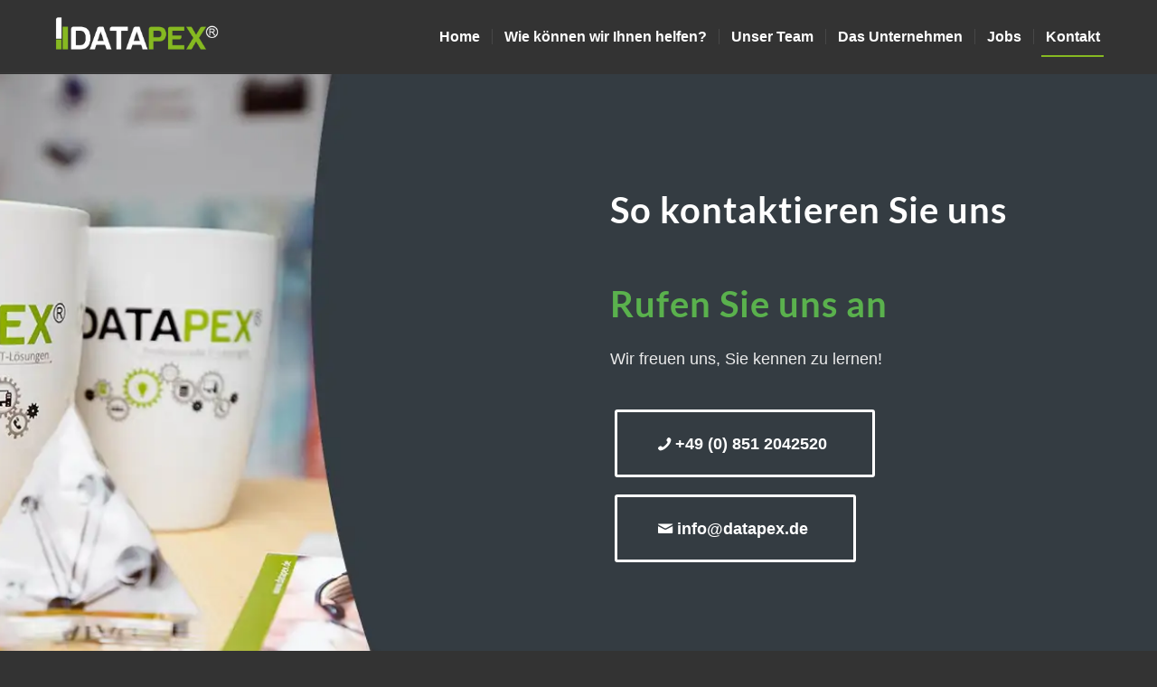

--- FILE ---
content_type: text/html; charset=UTF-8
request_url: https://www.datapex.de/kontakt/
body_size: 17490
content:
<!DOCTYPE html>
<html lang="de" prefix="og: https://ogp.me/ns#" class="html_stretched responsive av-preloader-disabled  html_header_top html_logo_left html_main_nav_header html_menu_right html_custom html_header_sticky html_header_shrinking_disabled html_mobile_menu_phone html_header_searchicon_disabled html_content_align_center html_header_unstick_top_disabled html_header_stretch_disabled html_av-overlay-side html_av-overlay-side-classic html_av-submenu-noclone html_entry_id_229 av-cookies-no-cookie-consent av-no-preview av-default-lightbox html_text_menu_active av-mobile-menu-switch-default">
<head>
<meta charset="UTF-8" />
<meta name="robots" content="index, follow" />


<!-- mobile setting -->
<meta name="viewport" content="width=device-width, initial-scale=1">

<!-- Scripts/CSS and wp_head hook -->

<!-- Suchmaschinen-Optimierung durch Rank Math PRO - https://rankmath.com/ -->
<title>Kontakt - Datapex</title>
<meta name="description" content="Unsere Kontaktdaten. So können Sie Datapex kontaktieren. Sie erreichen uns per Telefon oder Kontaktformular. Nutzen Sie auch unseren Rückrufservice."/>
<meta name="robots" content="follow, index, max-snippet:-1, max-video-preview:-1, max-image-preview:large"/>
<link rel="canonical" href="https://www.datapex.de/kontakt/" />
<meta property="og:locale" content="de_DE" />
<meta property="og:type" content="article" />
<meta property="og:title" content="Kontakt - Datapex" />
<meta property="og:description" content="Unsere Kontaktdaten. So können Sie Datapex kontaktieren. Sie erreichen uns per Telefon oder Kontaktformular. Nutzen Sie auch unseren Rückrufservice." />
<meta property="og:url" content="https://www.datapex.de/kontakt/" />
<meta property="og:site_name" content="Datapex" />
<meta property="article:publisher" content="https://www.facebook.com/datapex/" />
<meta property="og:updated_time" content="2023-11-27T21:17:14+01:00" />
<meta name="twitter:card" content="summary_large_image" />
<meta name="twitter:title" content="Kontakt - Datapex" />
<meta name="twitter:description" content="Unsere Kontaktdaten. So können Sie Datapex kontaktieren. Sie erreichen uns per Telefon oder Kontaktformular. Nutzen Sie auch unseren Rückrufservice." />
<meta name="twitter:label1" content="Lesedauer" />
<meta name="twitter:data1" content="14 Minuten" />
<script type="application/ld+json" class="rank-math-schema">{"@context":"https://schema.org","@graph":[{"@type":["Organization","Person"],"@id":"https://www.datapex.de/#person","name":"Datapex","url":"https://www.datapex.de","sameAs":["https://www.facebook.com/datapex/"],"email":"info@datapex.de","address":{"@type":"PostalAddress","streetAddress":"Brandweg 30","addressLocality":"Passau","addressRegion":"Bayern","postalCode":"9406","addressCountry":"Deutschland"},"logo":{"@type":"ImageObject","@id":"https://www.datapex.de/#logo","url":"https://www.datapex.de/wp-content/uploads/2019/09/LOGO-Datapex.png","contentUrl":"https://www.datapex.de/wp-content/uploads/2019/09/LOGO-Datapex.png","caption":"Datapex","inLanguage":"de","width":"2362","height":"472"},"telephone":"+49 851 2042520","image":{"@id":"https://www.datapex.de/#logo"}},{"@type":"WebSite","@id":"https://www.datapex.de/#website","url":"https://www.datapex.de","name":"Datapex","publisher":{"@id":"https://www.datapex.de/#person"},"inLanguage":"de"},{"@type":"ContactPage","@id":"https://www.datapex.de/kontakt/#webpage","url":"https://www.datapex.de/kontakt/","name":"Kontakt - Datapex","datePublished":"2019-09-22T22:53:26+02:00","dateModified":"2023-11-27T21:17:14+01:00","isPartOf":{"@id":"https://www.datapex.de/#website"},"inLanguage":"de"}]}</script>
<!-- /Rank Math WordPress SEO Plugin -->

<link rel="alternate" type="application/rss+xml" title="Datapex &raquo; Feed" href="https://www.datapex.de/feed/" />
<link rel="alternate" type="application/rss+xml" title="Datapex &raquo; Kommentar-Feed" href="https://www.datapex.de/comments/feed/" />
<link rel="alternate" title="oEmbed (JSON)" type="application/json+oembed" href="https://www.datapex.de/wp-json/oembed/1.0/embed?url=https%3A%2F%2Fwww.datapex.de%2Fkontakt%2F" />
<link rel="alternate" title="oEmbed (XML)" type="text/xml+oembed" href="https://www.datapex.de/wp-json/oembed/1.0/embed?url=https%3A%2F%2Fwww.datapex.de%2Fkontakt%2F&#038;format=xml" />
<style id='wp-img-auto-sizes-contain-inline-css' type='text/css'>
img:is([sizes=auto i],[sizes^="auto," i]){contain-intrinsic-size:3000px 1500px}
/*# sourceURL=wp-img-auto-sizes-contain-inline-css */
</style>
<style id='wp-emoji-styles-inline-css' type='text/css'>

	img.wp-smiley, img.emoji {
		display: inline !important;
		border: none !important;
		box-shadow: none !important;
		height: 1em !important;
		width: 1em !important;
		margin: 0 0.07em !important;
		vertical-align: -0.1em !important;
		background: none !important;
		padding: 0 !important;
	}
/*# sourceURL=wp-emoji-styles-inline-css */
</style>
<style id='wp-block-library-inline-css' type='text/css'>
:root{--wp-block-synced-color:#7a00df;--wp-block-synced-color--rgb:122,0,223;--wp-bound-block-color:var(--wp-block-synced-color);--wp-editor-canvas-background:#ddd;--wp-admin-theme-color:#007cba;--wp-admin-theme-color--rgb:0,124,186;--wp-admin-theme-color-darker-10:#006ba1;--wp-admin-theme-color-darker-10--rgb:0,107,160.5;--wp-admin-theme-color-darker-20:#005a87;--wp-admin-theme-color-darker-20--rgb:0,90,135;--wp-admin-border-width-focus:2px}@media (min-resolution:192dpi){:root{--wp-admin-border-width-focus:1.5px}}.wp-element-button{cursor:pointer}:root .has-very-light-gray-background-color{background-color:#eee}:root .has-very-dark-gray-background-color{background-color:#313131}:root .has-very-light-gray-color{color:#eee}:root .has-very-dark-gray-color{color:#313131}:root .has-vivid-green-cyan-to-vivid-cyan-blue-gradient-background{background:linear-gradient(135deg,#00d084,#0693e3)}:root .has-purple-crush-gradient-background{background:linear-gradient(135deg,#34e2e4,#4721fb 50%,#ab1dfe)}:root .has-hazy-dawn-gradient-background{background:linear-gradient(135deg,#faaca8,#dad0ec)}:root .has-subdued-olive-gradient-background{background:linear-gradient(135deg,#fafae1,#67a671)}:root .has-atomic-cream-gradient-background{background:linear-gradient(135deg,#fdd79a,#004a59)}:root .has-nightshade-gradient-background{background:linear-gradient(135deg,#330968,#31cdcf)}:root .has-midnight-gradient-background{background:linear-gradient(135deg,#020381,#2874fc)}:root{--wp--preset--font-size--normal:16px;--wp--preset--font-size--huge:42px}.has-regular-font-size{font-size:1em}.has-larger-font-size{font-size:2.625em}.has-normal-font-size{font-size:var(--wp--preset--font-size--normal)}.has-huge-font-size{font-size:var(--wp--preset--font-size--huge)}.has-text-align-center{text-align:center}.has-text-align-left{text-align:left}.has-text-align-right{text-align:right}.has-fit-text{white-space:nowrap!important}#end-resizable-editor-section{display:none}.aligncenter{clear:both}.items-justified-left{justify-content:flex-start}.items-justified-center{justify-content:center}.items-justified-right{justify-content:flex-end}.items-justified-space-between{justify-content:space-between}.screen-reader-text{border:0;clip-path:inset(50%);height:1px;margin:-1px;overflow:hidden;padding:0;position:absolute;width:1px;word-wrap:normal!important}.screen-reader-text:focus{background-color:#ddd;clip-path:none;color:#444;display:block;font-size:1em;height:auto;left:5px;line-height:normal;padding:15px 23px 14px;text-decoration:none;top:5px;width:auto;z-index:100000}html :where(.has-border-color){border-style:solid}html :where([style*=border-top-color]){border-top-style:solid}html :where([style*=border-right-color]){border-right-style:solid}html :where([style*=border-bottom-color]){border-bottom-style:solid}html :where([style*=border-left-color]){border-left-style:solid}html :where([style*=border-width]){border-style:solid}html :where([style*=border-top-width]){border-top-style:solid}html :where([style*=border-right-width]){border-right-style:solid}html :where([style*=border-bottom-width]){border-bottom-style:solid}html :where([style*=border-left-width]){border-left-style:solid}html :where(img[class*=wp-image-]){height:auto;max-width:100%}:where(figure){margin:0 0 1em}html :where(.is-position-sticky){--wp-admin--admin-bar--position-offset:var(--wp-admin--admin-bar--height,0px)}@media screen and (max-width:600px){html :where(.is-position-sticky){--wp-admin--admin-bar--position-offset:0px}}

/*# sourceURL=wp-block-library-inline-css */
</style><style id='global-styles-inline-css' type='text/css'>
:root{--wp--preset--aspect-ratio--square: 1;--wp--preset--aspect-ratio--4-3: 4/3;--wp--preset--aspect-ratio--3-4: 3/4;--wp--preset--aspect-ratio--3-2: 3/2;--wp--preset--aspect-ratio--2-3: 2/3;--wp--preset--aspect-ratio--16-9: 16/9;--wp--preset--aspect-ratio--9-16: 9/16;--wp--preset--color--black: #000000;--wp--preset--color--cyan-bluish-gray: #abb8c3;--wp--preset--color--white: #ffffff;--wp--preset--color--pale-pink: #f78da7;--wp--preset--color--vivid-red: #cf2e2e;--wp--preset--color--luminous-vivid-orange: #ff6900;--wp--preset--color--luminous-vivid-amber: #fcb900;--wp--preset--color--light-green-cyan: #7bdcb5;--wp--preset--color--vivid-green-cyan: #00d084;--wp--preset--color--pale-cyan-blue: #8ed1fc;--wp--preset--color--vivid-cyan-blue: #0693e3;--wp--preset--color--vivid-purple: #9b51e0;--wp--preset--color--metallic-red: #b02b2c;--wp--preset--color--maximum-yellow-red: #edae44;--wp--preset--color--yellow-sun: #eeee22;--wp--preset--color--palm-leaf: #83a846;--wp--preset--color--aero: #7bb0e7;--wp--preset--color--old-lavender: #745f7e;--wp--preset--color--steel-teal: #5f8789;--wp--preset--color--raspberry-pink: #d65799;--wp--preset--color--medium-turquoise: #4ecac2;--wp--preset--gradient--vivid-cyan-blue-to-vivid-purple: linear-gradient(135deg,rgb(6,147,227) 0%,rgb(155,81,224) 100%);--wp--preset--gradient--light-green-cyan-to-vivid-green-cyan: linear-gradient(135deg,rgb(122,220,180) 0%,rgb(0,208,130) 100%);--wp--preset--gradient--luminous-vivid-amber-to-luminous-vivid-orange: linear-gradient(135deg,rgb(252,185,0) 0%,rgb(255,105,0) 100%);--wp--preset--gradient--luminous-vivid-orange-to-vivid-red: linear-gradient(135deg,rgb(255,105,0) 0%,rgb(207,46,46) 100%);--wp--preset--gradient--very-light-gray-to-cyan-bluish-gray: linear-gradient(135deg,rgb(238,238,238) 0%,rgb(169,184,195) 100%);--wp--preset--gradient--cool-to-warm-spectrum: linear-gradient(135deg,rgb(74,234,220) 0%,rgb(151,120,209) 20%,rgb(207,42,186) 40%,rgb(238,44,130) 60%,rgb(251,105,98) 80%,rgb(254,248,76) 100%);--wp--preset--gradient--blush-light-purple: linear-gradient(135deg,rgb(255,206,236) 0%,rgb(152,150,240) 100%);--wp--preset--gradient--blush-bordeaux: linear-gradient(135deg,rgb(254,205,165) 0%,rgb(254,45,45) 50%,rgb(107,0,62) 100%);--wp--preset--gradient--luminous-dusk: linear-gradient(135deg,rgb(255,203,112) 0%,rgb(199,81,192) 50%,rgb(65,88,208) 100%);--wp--preset--gradient--pale-ocean: linear-gradient(135deg,rgb(255,245,203) 0%,rgb(182,227,212) 50%,rgb(51,167,181) 100%);--wp--preset--gradient--electric-grass: linear-gradient(135deg,rgb(202,248,128) 0%,rgb(113,206,126) 100%);--wp--preset--gradient--midnight: linear-gradient(135deg,rgb(2,3,129) 0%,rgb(40,116,252) 100%);--wp--preset--font-size--small: 1rem;--wp--preset--font-size--medium: 1.125rem;--wp--preset--font-size--large: 1.75rem;--wp--preset--font-size--x-large: clamp(1.75rem, 3vw, 2.25rem);--wp--preset--spacing--20: 0.44rem;--wp--preset--spacing--30: 0.67rem;--wp--preset--spacing--40: 1rem;--wp--preset--spacing--50: 1.5rem;--wp--preset--spacing--60: 2.25rem;--wp--preset--spacing--70: 3.38rem;--wp--preset--spacing--80: 5.06rem;--wp--preset--shadow--natural: 6px 6px 9px rgba(0, 0, 0, 0.2);--wp--preset--shadow--deep: 12px 12px 50px rgba(0, 0, 0, 0.4);--wp--preset--shadow--sharp: 6px 6px 0px rgba(0, 0, 0, 0.2);--wp--preset--shadow--outlined: 6px 6px 0px -3px rgb(255, 255, 255), 6px 6px rgb(0, 0, 0);--wp--preset--shadow--crisp: 6px 6px 0px rgb(0, 0, 0);}:root { --wp--style--global--content-size: 800px;--wp--style--global--wide-size: 1130px; }:where(body) { margin: 0; }.wp-site-blocks > .alignleft { float: left; margin-right: 2em; }.wp-site-blocks > .alignright { float: right; margin-left: 2em; }.wp-site-blocks > .aligncenter { justify-content: center; margin-left: auto; margin-right: auto; }:where(.is-layout-flex){gap: 0.5em;}:where(.is-layout-grid){gap: 0.5em;}.is-layout-flow > .alignleft{float: left;margin-inline-start: 0;margin-inline-end: 2em;}.is-layout-flow > .alignright{float: right;margin-inline-start: 2em;margin-inline-end: 0;}.is-layout-flow > .aligncenter{margin-left: auto !important;margin-right: auto !important;}.is-layout-constrained > .alignleft{float: left;margin-inline-start: 0;margin-inline-end: 2em;}.is-layout-constrained > .alignright{float: right;margin-inline-start: 2em;margin-inline-end: 0;}.is-layout-constrained > .aligncenter{margin-left: auto !important;margin-right: auto !important;}.is-layout-constrained > :where(:not(.alignleft):not(.alignright):not(.alignfull)){max-width: var(--wp--style--global--content-size);margin-left: auto !important;margin-right: auto !important;}.is-layout-constrained > .alignwide{max-width: var(--wp--style--global--wide-size);}body .is-layout-flex{display: flex;}.is-layout-flex{flex-wrap: wrap;align-items: center;}.is-layout-flex > :is(*, div){margin: 0;}body .is-layout-grid{display: grid;}.is-layout-grid > :is(*, div){margin: 0;}body{padding-top: 0px;padding-right: 0px;padding-bottom: 0px;padding-left: 0px;}a:where(:not(.wp-element-button)){text-decoration: underline;}:root :where(.wp-element-button, .wp-block-button__link){background-color: #32373c;border-width: 0;color: #fff;font-family: inherit;font-size: inherit;font-style: inherit;font-weight: inherit;letter-spacing: inherit;line-height: inherit;padding-top: calc(0.667em + 2px);padding-right: calc(1.333em + 2px);padding-bottom: calc(0.667em + 2px);padding-left: calc(1.333em + 2px);text-decoration: none;text-transform: inherit;}.has-black-color{color: var(--wp--preset--color--black) !important;}.has-cyan-bluish-gray-color{color: var(--wp--preset--color--cyan-bluish-gray) !important;}.has-white-color{color: var(--wp--preset--color--white) !important;}.has-pale-pink-color{color: var(--wp--preset--color--pale-pink) !important;}.has-vivid-red-color{color: var(--wp--preset--color--vivid-red) !important;}.has-luminous-vivid-orange-color{color: var(--wp--preset--color--luminous-vivid-orange) !important;}.has-luminous-vivid-amber-color{color: var(--wp--preset--color--luminous-vivid-amber) !important;}.has-light-green-cyan-color{color: var(--wp--preset--color--light-green-cyan) !important;}.has-vivid-green-cyan-color{color: var(--wp--preset--color--vivid-green-cyan) !important;}.has-pale-cyan-blue-color{color: var(--wp--preset--color--pale-cyan-blue) !important;}.has-vivid-cyan-blue-color{color: var(--wp--preset--color--vivid-cyan-blue) !important;}.has-vivid-purple-color{color: var(--wp--preset--color--vivid-purple) !important;}.has-metallic-red-color{color: var(--wp--preset--color--metallic-red) !important;}.has-maximum-yellow-red-color{color: var(--wp--preset--color--maximum-yellow-red) !important;}.has-yellow-sun-color{color: var(--wp--preset--color--yellow-sun) !important;}.has-palm-leaf-color{color: var(--wp--preset--color--palm-leaf) !important;}.has-aero-color{color: var(--wp--preset--color--aero) !important;}.has-old-lavender-color{color: var(--wp--preset--color--old-lavender) !important;}.has-steel-teal-color{color: var(--wp--preset--color--steel-teal) !important;}.has-raspberry-pink-color{color: var(--wp--preset--color--raspberry-pink) !important;}.has-medium-turquoise-color{color: var(--wp--preset--color--medium-turquoise) !important;}.has-black-background-color{background-color: var(--wp--preset--color--black) !important;}.has-cyan-bluish-gray-background-color{background-color: var(--wp--preset--color--cyan-bluish-gray) !important;}.has-white-background-color{background-color: var(--wp--preset--color--white) !important;}.has-pale-pink-background-color{background-color: var(--wp--preset--color--pale-pink) !important;}.has-vivid-red-background-color{background-color: var(--wp--preset--color--vivid-red) !important;}.has-luminous-vivid-orange-background-color{background-color: var(--wp--preset--color--luminous-vivid-orange) !important;}.has-luminous-vivid-amber-background-color{background-color: var(--wp--preset--color--luminous-vivid-amber) !important;}.has-light-green-cyan-background-color{background-color: var(--wp--preset--color--light-green-cyan) !important;}.has-vivid-green-cyan-background-color{background-color: var(--wp--preset--color--vivid-green-cyan) !important;}.has-pale-cyan-blue-background-color{background-color: var(--wp--preset--color--pale-cyan-blue) !important;}.has-vivid-cyan-blue-background-color{background-color: var(--wp--preset--color--vivid-cyan-blue) !important;}.has-vivid-purple-background-color{background-color: var(--wp--preset--color--vivid-purple) !important;}.has-metallic-red-background-color{background-color: var(--wp--preset--color--metallic-red) !important;}.has-maximum-yellow-red-background-color{background-color: var(--wp--preset--color--maximum-yellow-red) !important;}.has-yellow-sun-background-color{background-color: var(--wp--preset--color--yellow-sun) !important;}.has-palm-leaf-background-color{background-color: var(--wp--preset--color--palm-leaf) !important;}.has-aero-background-color{background-color: var(--wp--preset--color--aero) !important;}.has-old-lavender-background-color{background-color: var(--wp--preset--color--old-lavender) !important;}.has-steel-teal-background-color{background-color: var(--wp--preset--color--steel-teal) !important;}.has-raspberry-pink-background-color{background-color: var(--wp--preset--color--raspberry-pink) !important;}.has-medium-turquoise-background-color{background-color: var(--wp--preset--color--medium-turquoise) !important;}.has-black-border-color{border-color: var(--wp--preset--color--black) !important;}.has-cyan-bluish-gray-border-color{border-color: var(--wp--preset--color--cyan-bluish-gray) !important;}.has-white-border-color{border-color: var(--wp--preset--color--white) !important;}.has-pale-pink-border-color{border-color: var(--wp--preset--color--pale-pink) !important;}.has-vivid-red-border-color{border-color: var(--wp--preset--color--vivid-red) !important;}.has-luminous-vivid-orange-border-color{border-color: var(--wp--preset--color--luminous-vivid-orange) !important;}.has-luminous-vivid-amber-border-color{border-color: var(--wp--preset--color--luminous-vivid-amber) !important;}.has-light-green-cyan-border-color{border-color: var(--wp--preset--color--light-green-cyan) !important;}.has-vivid-green-cyan-border-color{border-color: var(--wp--preset--color--vivid-green-cyan) !important;}.has-pale-cyan-blue-border-color{border-color: var(--wp--preset--color--pale-cyan-blue) !important;}.has-vivid-cyan-blue-border-color{border-color: var(--wp--preset--color--vivid-cyan-blue) !important;}.has-vivid-purple-border-color{border-color: var(--wp--preset--color--vivid-purple) !important;}.has-metallic-red-border-color{border-color: var(--wp--preset--color--metallic-red) !important;}.has-maximum-yellow-red-border-color{border-color: var(--wp--preset--color--maximum-yellow-red) !important;}.has-yellow-sun-border-color{border-color: var(--wp--preset--color--yellow-sun) !important;}.has-palm-leaf-border-color{border-color: var(--wp--preset--color--palm-leaf) !important;}.has-aero-border-color{border-color: var(--wp--preset--color--aero) !important;}.has-old-lavender-border-color{border-color: var(--wp--preset--color--old-lavender) !important;}.has-steel-teal-border-color{border-color: var(--wp--preset--color--steel-teal) !important;}.has-raspberry-pink-border-color{border-color: var(--wp--preset--color--raspberry-pink) !important;}.has-medium-turquoise-border-color{border-color: var(--wp--preset--color--medium-turquoise) !important;}.has-vivid-cyan-blue-to-vivid-purple-gradient-background{background: var(--wp--preset--gradient--vivid-cyan-blue-to-vivid-purple) !important;}.has-light-green-cyan-to-vivid-green-cyan-gradient-background{background: var(--wp--preset--gradient--light-green-cyan-to-vivid-green-cyan) !important;}.has-luminous-vivid-amber-to-luminous-vivid-orange-gradient-background{background: var(--wp--preset--gradient--luminous-vivid-amber-to-luminous-vivid-orange) !important;}.has-luminous-vivid-orange-to-vivid-red-gradient-background{background: var(--wp--preset--gradient--luminous-vivid-orange-to-vivid-red) !important;}.has-very-light-gray-to-cyan-bluish-gray-gradient-background{background: var(--wp--preset--gradient--very-light-gray-to-cyan-bluish-gray) !important;}.has-cool-to-warm-spectrum-gradient-background{background: var(--wp--preset--gradient--cool-to-warm-spectrum) !important;}.has-blush-light-purple-gradient-background{background: var(--wp--preset--gradient--blush-light-purple) !important;}.has-blush-bordeaux-gradient-background{background: var(--wp--preset--gradient--blush-bordeaux) !important;}.has-luminous-dusk-gradient-background{background: var(--wp--preset--gradient--luminous-dusk) !important;}.has-pale-ocean-gradient-background{background: var(--wp--preset--gradient--pale-ocean) !important;}.has-electric-grass-gradient-background{background: var(--wp--preset--gradient--electric-grass) !important;}.has-midnight-gradient-background{background: var(--wp--preset--gradient--midnight) !important;}.has-small-font-size{font-size: var(--wp--preset--font-size--small) !important;}.has-medium-font-size{font-size: var(--wp--preset--font-size--medium) !important;}.has-large-font-size{font-size: var(--wp--preset--font-size--large) !important;}.has-x-large-font-size{font-size: var(--wp--preset--font-size--x-large) !important;}
/*# sourceURL=global-styles-inline-css */
</style>

<link rel='stylesheet' id='moove_gdpr_frontend-css' href='https://www.datapex.de/wp-content/plugins/gdpr-cookie-compliance/dist/styles/gdpr-main.css?ver=5.0.9' type='text/css' media='all' />
<style id='moove_gdpr_frontend-inline-css' type='text/css'>
#moove_gdpr_cookie_modal,#moove_gdpr_cookie_info_bar,.gdpr_cookie_settings_shortcode_content{font-family:&#039;Nunito&#039;,sans-serif}#moove_gdpr_save_popup_settings_button{background-color:#373737;color:#fff}#moove_gdpr_save_popup_settings_button:hover{background-color:#000}#moove_gdpr_cookie_info_bar .moove-gdpr-info-bar-container .moove-gdpr-info-bar-content a.mgbutton,#moove_gdpr_cookie_info_bar .moove-gdpr-info-bar-container .moove-gdpr-info-bar-content button.mgbutton{background-color:#59b14d}#moove_gdpr_cookie_modal .moove-gdpr-modal-content .moove-gdpr-modal-footer-content .moove-gdpr-button-holder a.mgbutton,#moove_gdpr_cookie_modal .moove-gdpr-modal-content .moove-gdpr-modal-footer-content .moove-gdpr-button-holder button.mgbutton,.gdpr_cookie_settings_shortcode_content .gdpr-shr-button.button-green{background-color:#59b14d;border-color:#59b14d}#moove_gdpr_cookie_modal .moove-gdpr-modal-content .moove-gdpr-modal-footer-content .moove-gdpr-button-holder a.mgbutton:hover,#moove_gdpr_cookie_modal .moove-gdpr-modal-content .moove-gdpr-modal-footer-content .moove-gdpr-button-holder button.mgbutton:hover,.gdpr_cookie_settings_shortcode_content .gdpr-shr-button.button-green:hover{background-color:#fff;color:#59b14d}#moove_gdpr_cookie_modal .moove-gdpr-modal-content .moove-gdpr-modal-close i,#moove_gdpr_cookie_modal .moove-gdpr-modal-content .moove-gdpr-modal-close span.gdpr-icon{background-color:#59b14d;border:1px solid #59b14d}#moove_gdpr_cookie_info_bar span.moove-gdpr-infobar-allow-all.focus-g,#moove_gdpr_cookie_info_bar span.moove-gdpr-infobar-allow-all:focus,#moove_gdpr_cookie_info_bar button.moove-gdpr-infobar-allow-all.focus-g,#moove_gdpr_cookie_info_bar button.moove-gdpr-infobar-allow-all:focus,#moove_gdpr_cookie_info_bar span.moove-gdpr-infobar-reject-btn.focus-g,#moove_gdpr_cookie_info_bar span.moove-gdpr-infobar-reject-btn:focus,#moove_gdpr_cookie_info_bar button.moove-gdpr-infobar-reject-btn.focus-g,#moove_gdpr_cookie_info_bar button.moove-gdpr-infobar-reject-btn:focus,#moove_gdpr_cookie_info_bar span.change-settings-button.focus-g,#moove_gdpr_cookie_info_bar span.change-settings-button:focus,#moove_gdpr_cookie_info_bar button.change-settings-button.focus-g,#moove_gdpr_cookie_info_bar button.change-settings-button:focus{-webkit-box-shadow:0 0 1px 3px #59b14d;-moz-box-shadow:0 0 1px 3px #59b14d;box-shadow:0 0 1px 3px #59b14d}#moove_gdpr_cookie_modal .moove-gdpr-modal-content .moove-gdpr-modal-close i:hover,#moove_gdpr_cookie_modal .moove-gdpr-modal-content .moove-gdpr-modal-close span.gdpr-icon:hover,#moove_gdpr_cookie_info_bar span[data-href]>u.change-settings-button{color:#59b14d}#moove_gdpr_cookie_modal .moove-gdpr-modal-content .moove-gdpr-modal-left-content #moove-gdpr-menu li.menu-item-selected a span.gdpr-icon,#moove_gdpr_cookie_modal .moove-gdpr-modal-content .moove-gdpr-modal-left-content #moove-gdpr-menu li.menu-item-selected button span.gdpr-icon{color:inherit}#moove_gdpr_cookie_modal .moove-gdpr-modal-content .moove-gdpr-modal-left-content #moove-gdpr-menu li a span.gdpr-icon,#moove_gdpr_cookie_modal .moove-gdpr-modal-content .moove-gdpr-modal-left-content #moove-gdpr-menu li button span.gdpr-icon{color:inherit}#moove_gdpr_cookie_modal .gdpr-acc-link{line-height:0;font-size:0;color:transparent;position:absolute}#moove_gdpr_cookie_modal .moove-gdpr-modal-content .moove-gdpr-modal-close:hover i,#moove_gdpr_cookie_modal .moove-gdpr-modal-content .moove-gdpr-modal-left-content #moove-gdpr-menu li a,#moove_gdpr_cookie_modal .moove-gdpr-modal-content .moove-gdpr-modal-left-content #moove-gdpr-menu li button,#moove_gdpr_cookie_modal .moove-gdpr-modal-content .moove-gdpr-modal-left-content #moove-gdpr-menu li button i,#moove_gdpr_cookie_modal .moove-gdpr-modal-content .moove-gdpr-modal-left-content #moove-gdpr-menu li a i,#moove_gdpr_cookie_modal .moove-gdpr-modal-content .moove-gdpr-tab-main .moove-gdpr-tab-main-content a:hover,#moove_gdpr_cookie_info_bar.moove-gdpr-dark-scheme .moove-gdpr-info-bar-container .moove-gdpr-info-bar-content a.mgbutton:hover,#moove_gdpr_cookie_info_bar.moove-gdpr-dark-scheme .moove-gdpr-info-bar-container .moove-gdpr-info-bar-content button.mgbutton:hover,#moove_gdpr_cookie_info_bar.moove-gdpr-dark-scheme .moove-gdpr-info-bar-container .moove-gdpr-info-bar-content a:hover,#moove_gdpr_cookie_info_bar.moove-gdpr-dark-scheme .moove-gdpr-info-bar-container .moove-gdpr-info-bar-content button:hover,#moove_gdpr_cookie_info_bar.moove-gdpr-dark-scheme .moove-gdpr-info-bar-container .moove-gdpr-info-bar-content span.change-settings-button:hover,#moove_gdpr_cookie_info_bar.moove-gdpr-dark-scheme .moove-gdpr-info-bar-container .moove-gdpr-info-bar-content button.change-settings-button:hover,#moove_gdpr_cookie_info_bar.moove-gdpr-dark-scheme .moove-gdpr-info-bar-container .moove-gdpr-info-bar-content u.change-settings-button:hover,#moove_gdpr_cookie_info_bar span[data-href]>u.change-settings-button,#moove_gdpr_cookie_info_bar.moove-gdpr-dark-scheme .moove-gdpr-info-bar-container .moove-gdpr-info-bar-content a.mgbutton.focus-g,#moove_gdpr_cookie_info_bar.moove-gdpr-dark-scheme .moove-gdpr-info-bar-container .moove-gdpr-info-bar-content button.mgbutton.focus-g,#moove_gdpr_cookie_info_bar.moove-gdpr-dark-scheme .moove-gdpr-info-bar-container .moove-gdpr-info-bar-content a.focus-g,#moove_gdpr_cookie_info_bar.moove-gdpr-dark-scheme .moove-gdpr-info-bar-container .moove-gdpr-info-bar-content button.focus-g,#moove_gdpr_cookie_info_bar.moove-gdpr-dark-scheme .moove-gdpr-info-bar-container .moove-gdpr-info-bar-content a.mgbutton:focus,#moove_gdpr_cookie_info_bar.moove-gdpr-dark-scheme .moove-gdpr-info-bar-container .moove-gdpr-info-bar-content button.mgbutton:focus,#moove_gdpr_cookie_info_bar.moove-gdpr-dark-scheme .moove-gdpr-info-bar-container .moove-gdpr-info-bar-content a:focus,#moove_gdpr_cookie_info_bar.moove-gdpr-dark-scheme .moove-gdpr-info-bar-container .moove-gdpr-info-bar-content button:focus,#moove_gdpr_cookie_info_bar.moove-gdpr-dark-scheme .moove-gdpr-info-bar-container .moove-gdpr-info-bar-content span.change-settings-button.focus-g,span.change-settings-button:focus,button.change-settings-button.focus-g,button.change-settings-button:focus,#moove_gdpr_cookie_info_bar.moove-gdpr-dark-scheme .moove-gdpr-info-bar-container .moove-gdpr-info-bar-content u.change-settings-button.focus-g,#moove_gdpr_cookie_info_bar.moove-gdpr-dark-scheme .moove-gdpr-info-bar-container .moove-gdpr-info-bar-content u.change-settings-button:focus{color:#59b14d}#moove_gdpr_cookie_modal .moove-gdpr-branding.focus-g span,#moove_gdpr_cookie_modal .moove-gdpr-modal-content .moove-gdpr-tab-main a.focus-g,#moove_gdpr_cookie_modal .moove-gdpr-modal-content .moove-gdpr-tab-main .gdpr-cd-details-toggle.focus-g{color:#59b14d}#moove_gdpr_cookie_modal.gdpr_lightbox-hide{display:none}
/*# sourceURL=moove_gdpr_frontend-inline-css */
</style>
<link rel='stylesheet' id='avia-merged-styles-css' href='https://www.datapex.de/wp-content/uploads/dynamic_avia/avia-merged-styles-510a08901976c6337c12fdc3021e1214---69499de2a5370.css' type='text/css' media='all' />
<link rel='stylesheet' id='avia-single-post-229-css' href='https://www.datapex.de/wp-content/uploads/dynamic_avia/avia_posts_css/post-229.css?ver=ver-1766437357' type='text/css' media='all' />
<script type="text/javascript" src="https://www.datapex.de/wp-content/uploads/dynamic_avia/avia-head-scripts-0dac8b8a2e2dbca312eecf89b7fec87c---69499de2c0146.js" id="avia-head-scripts-js"></script>
<link rel="https://api.w.org/" href="https://www.datapex.de/wp-json/" /><link rel="alternate" title="JSON" type="application/json" href="https://www.datapex.de/wp-json/wp/v2/pages/229" /><link rel="EditURI" type="application/rsd+xml" title="RSD" href="https://www.datapex.de/xmlrpc.php?rsd" />
<meta name="generator" content="WordPress 6.9" />
<link rel='shortlink' href='https://www.datapex.de/?p=229' />
<link rel="profile" href="https://gmpg.org/xfn/11" />
<link rel="alternate" type="application/rss+xml" title="Datapex RSS2 Feed" href="https://www.datapex.de/feed/" />
<link rel="pingback" href="https://www.datapex.de/xmlrpc.php" />

<style type='text/css' media='screen'>
 #top #header_main > .container, #top #header_main > .container .main_menu  .av-main-nav > li > a, #top #header_main #menu-item-shop .cart_dropdown_link{ height:80px; line-height: 80px; }
 .html_top_nav_header .av-logo-container{ height:80px;  }
 .html_header_top.html_header_sticky #top #wrap_all #main{ padding-top:80px; } 
</style>
<!--[if lt IE 9]><script src="https://www.datapex.de/wp-content/themes/enfold/js/html5shiv.js"></script><![endif]-->
<link rel="icon" href="/wp-content/uploads/2019/10/logo-simple.png" type="image/png">

<!-- To speed up the rendering and to display the site as fast as possible to the user we include some styles and scripts for above the fold content inline -->
<script type="text/javascript">'use strict';var avia_is_mobile=!1;if(/Android|webOS|iPhone|iPad|iPod|BlackBerry|IEMobile|Opera Mini/i.test(navigator.userAgent)&&'ontouchstart' in document.documentElement){avia_is_mobile=!0;document.documentElement.className+=' avia_mobile '}
else{document.documentElement.className+=' avia_desktop '};document.documentElement.className+=' js_active ';(function(){var e=['-webkit-','-moz-','-ms-',''],n='',o=!1,a=!1;for(var t in e){if(e[t]+'transform' in document.documentElement.style){o=!0;n=e[t]+'transform'};if(e[t]+'perspective' in document.documentElement.style){a=!0}};if(o){document.documentElement.className+=' avia_transform '};if(a){document.documentElement.className+=' avia_transform3d '};if(typeof document.getElementsByClassName=='function'&&typeof document.documentElement.getBoundingClientRect=='function'&&avia_is_mobile==!1){if(n&&window.innerHeight>0){setTimeout(function(){var e=0,o={},a=0,t=document.getElementsByClassName('av-parallax'),i=window.pageYOffset||document.documentElement.scrollTop;for(e=0;e<t.length;e++){t[e].style.top='0px';o=t[e].getBoundingClientRect();a=Math.ceil((window.innerHeight+i-o.top)*0.3);t[e].style[n]='translate(0px, '+a+'px)';t[e].style.top='auto';t[e].className+=' enabled-parallax '}},50)}}})();</script><style type="text/css">
		@font-face {font-family: 'entypo-fontello'; font-weight: normal; font-style: normal; font-display: auto;
		src: url('https://www.datapex.de/wp-content/themes/enfold/config-templatebuilder/avia-template-builder/assets/fonts/entypo-fontello.woff2') format('woff2'),
		url('https://www.datapex.de/wp-content/themes/enfold/config-templatebuilder/avia-template-builder/assets/fonts/entypo-fontello.woff') format('woff'),
		url('https://www.datapex.de/wp-content/themes/enfold/config-templatebuilder/avia-template-builder/assets/fonts/entypo-fontello.ttf') format('truetype'),
		url('https://www.datapex.de/wp-content/themes/enfold/config-templatebuilder/avia-template-builder/assets/fonts/entypo-fontello.svg#entypo-fontello') format('svg'),
		url('https://www.datapex.de/wp-content/themes/enfold/config-templatebuilder/avia-template-builder/assets/fonts/entypo-fontello.eot'),
		url('https://www.datapex.de/wp-content/themes/enfold/config-templatebuilder/avia-template-builder/assets/fonts/entypo-fontello.eot?#iefix') format('embedded-opentype');
		} #top .avia-font-entypo-fontello, body .avia-font-entypo-fontello, html body [data-av_iconfont='entypo-fontello']:before{ font-family: 'entypo-fontello'; }
		</style>

<!--
Debugging Info for Theme support: 

Theme: Enfold
Version: 6.0.9
Installed: enfold
AviaFramework Version: 5.6
AviaBuilder Version: 5.3
aviaElementManager Version: 1.0.1
- - - - - - - - - - -
ChildTheme: Datapex
ChildTheme Version: 1.0
ChildTheme Installed: enfold

- - - - - - - - - - -
ML:128-PU:98-PLA:8
WP:6.9
Compress: CSS:all theme files - JS:all theme files
Updates: enabled - token has changed and not verified
PLAu:7
-->
</head>

<body id="top" class="wp-singular page-template-default page page-id-229 wp-theme-enfold wp-child-theme-datapex stretched rtl_columns av-curtain-numeric lato-custom lato  post-type-page avia-responsive-images-support" itemscope="itemscope" itemtype="https://schema.org/WebPage" >

	
	<div id='wrap_all'>

	
<header id='header' class='all_colors header_color dark_bg_color  av_header_top av_logo_left av_main_nav_header av_menu_right av_custom av_header_sticky av_header_shrinking_disabled av_header_stretch_disabled av_mobile_menu_phone av_header_searchicon_disabled av_header_unstick_top_disabled av_seperator_small_border av_bottom_nav_disabled '  data-av_shrink_factor='50' role="banner" itemscope="itemscope" itemtype="https://schema.org/WPHeader" >

		<div  id='header_main' class='container_wrap container_wrap_logo'>

        <div class='container av-logo-container'><div class='inner-container'><span class="logo"><a href="/"><img height="100" width="300"" src="/wp-content/themes/datapex/images/datapex-logo-white.png" alt="Datapex Logo" /></a></span><nav class='main_menu' data-selectname='Wähle eine Seite'  role="navigation" itemscope="itemscope" itemtype="https://schema.org/SiteNavigationElement" ><div class="avia-menu av-main-nav-wrap"><ul role="menu" class="menu av-main-nav" id="avia-menu"><li role="menuitem" id="menu-item-313" class="menu-item menu-item-type-post_type menu-item-object-page menu-item-home menu-item-top-level menu-item-top-level-1"><a href="https://www.datapex.de/" itemprop="url" tabindex="0"><span class="avia-bullet"></span><span class="avia-menu-text">Home</span><span class="avia-menu-fx"><span class="avia-arrow-wrap"><span class="avia-arrow"></span></span></span></a></li>
<li role="menuitem" id="menu-item-381" class="menu-item menu-item-type-post_type menu-item-object-page menu-item-has-children menu-item-top-level menu-item-top-level-2"><a href="https://www.datapex.de/it-firma-dienstleistungen/" itemprop="url" tabindex="0"><span class="avia-bullet"></span><span class="avia-menu-text">Wie können wir Ihnen helfen?</span><span class="avia-menu-fx"><span class="avia-arrow-wrap"><span class="avia-arrow"></span></span></span></a>


<ul class="sub-menu">
	<li role="menuitem" id="menu-item-1516" class="menu-item menu-item-type-post_type menu-item-object-page"><a href="https://www.datapex.de/coronavirus-homeoffice/" itemprop="url" tabindex="0"><span class="avia-bullet"></span><span class="avia-menu-text">Homeoffice</span></a></li>
	<li role="menuitem" id="menu-item-556" class="menu-item menu-item-type-post_type menu-item-object-portfolio"><a href="https://www.datapex.de/portfolio/edv-it-systembetreuung/" itemprop="url" tabindex="0"><span class="avia-bullet"></span><span class="avia-menu-text">IT Services &#8211; Systembetreuung</span></a></li>
	<li role="menuitem" id="menu-item-673" class="menu-item menu-item-type-post_type menu-item-object-portfolio"><a href="https://www.datapex.de/portfolio/consulting-services/" itemprop="url" tabindex="0"><span class="avia-bullet"></span><span class="avia-menu-text">Consulting Services</span></a></li>
	<li role="menuitem" id="menu-item-567" class="menu-item menu-item-type-post_type menu-item-object-portfolio"><a href="https://www.datapex.de/portfolio/it-sicherheit-firewall-virenscan/" itemprop="url" tabindex="0"><span class="avia-bullet"></span><span class="avia-menu-text">Cyber Security – Virenscanner – Firewall</span></a></li>
	<li role="menuitem" id="menu-item-462" class="menu-item menu-item-type-post_type menu-item-object-portfolio"><a href="https://www.datapex.de/portfolio/voip-loesungen/" itemprop="url" tabindex="0"><span class="avia-bullet"></span><span class="avia-menu-text">VoIP-Lösungen</span></a></li>
	<li role="menuitem" id="menu-item-461" class="menu-item menu-item-type-post_type menu-item-object-portfolio"><a href="https://www.datapex.de/portfolio/monitoring/" itemprop="url" tabindex="0"><span class="avia-bullet"></span><span class="avia-menu-text">IT-Monitoring</span></a></li>
	<li role="menuitem" id="menu-item-554" class="menu-item menu-item-type-post_type menu-item-object-portfolio"><a href="https://www.datapex.de/portfolio/vdi-virtual-desktop/" itemprop="url" tabindex="0"><span class="avia-bullet"></span><span class="avia-menu-text">Virtual Desktop Infrastructure</span></a></li>
	<li role="menuitem" id="menu-item-609" class="menu-item menu-item-type-post_type menu-item-object-portfolio"><a href="https://www.datapex.de/portfolio/enterprise-wlan/" itemprop="url" tabindex="0"><span class="avia-bullet"></span><span class="avia-menu-text">Enterprise WLAN</span></a></li>
</ul>
</li>
<li role="menuitem" id="menu-item-312" class="menu-item menu-item-type-post_type menu-item-object-page menu-item-mega-parent  menu-item-top-level menu-item-top-level-3"><a href="https://www.datapex.de/mitarbeiter-team/" itemprop="url" tabindex="0"><span class="avia-bullet"></span><span class="avia-menu-text">Unser Team</span><span class="avia-menu-fx"><span class="avia-arrow-wrap"><span class="avia-arrow"></span></span></span></a></li>
<li role="menuitem" id="menu-item-311" class="menu-item menu-item-type-post_type menu-item-object-page menu-item-has-children menu-item-top-level menu-item-top-level-4"><a href="https://www.datapex.de/das-unternehmen-datapex/" itemprop="url" tabindex="0"><span class="avia-bullet"></span><span class="avia-menu-text">Das Unternehmen</span><span class="avia-menu-fx"><span class="avia-arrow-wrap"><span class="avia-arrow"></span></span></span></a>


<ul class="sub-menu">
	<li role="menuitem" id="menu-item-1368" class="menu-item menu-item-type-custom menu-item-object-custom"><a href="/das-unternehmen-datapex/#ueber_uns" itemprop="url" tabindex="0"><span class="avia-bullet"></span><span class="avia-menu-text">Über uns</span></a></li>
	<li role="menuitem" id="menu-item-1369" class="menu-item menu-item-type-custom menu-item-object-custom"><a href="/das-unternehmen-datapex/#geschichte" itemprop="url" tabindex="0"><span class="avia-bullet"></span><span class="avia-menu-text">Unternehmensgeschichte</span></a></li>
</ul>
</li>
<li role="menuitem" id="menu-item-339" class="menu-item menu-item-type-post_type menu-item-object-page menu-item-mega-parent  menu-item-top-level menu-item-top-level-5"><a href="https://www.datapex.de/jobs/" itemprop="url" tabindex="0"><span class="avia-bullet"></span><span class="avia-menu-text">Jobs</span><span class="avia-menu-fx"><span class="avia-arrow-wrap"><span class="avia-arrow"></span></span></span></a></li>
<li role="menuitem" id="menu-item-310" class="menu-item menu-item-type-post_type menu-item-object-page current-menu-item page_item page-item-229 current_page_item menu-item-top-level menu-item-top-level-6"><a href="https://www.datapex.de/kontakt/" itemprop="url" tabindex="0"><span class="avia-bullet"></span><span class="avia-menu-text">Kontakt</span><span class="avia-menu-fx"><span class="avia-arrow-wrap"><span class="avia-arrow"></span></span></span></a></li>
<li class="av-burger-menu-main menu-item-avia-special " role="menuitem">
	        			<a href="#" aria-label="Menü" aria-hidden="false">
							<span class="av-hamburger av-hamburger--spin av-js-hamburger">
								<span class="av-hamburger-box">
						          <span class="av-hamburger-inner"></span>
						          <strong>Menü</strong>
								</span>
							</span>
							<span class="avia_hidden_link_text">Menü</span>
						</a>
	        		   </li></ul></div></nav></div> </div> 
		<!-- end container_wrap-->
		</div>
<div class="header_bg"></div>
<!-- end header -->
</header>

	<div id='main' class='all_colors' data-scroll-offset='80'>

	<div id='av_section_1'  class='avia-section av-93jud-ef62ff4d8f9c1ece0019606c1c20de09 alternate_color avia-section-huge avia-no-border-styling  avia-builder-el-0  el_before_av_section  avia-builder-el-first  avia-full-stretch av-parallax-section avia-bg-style-parallax container_wrap fullsize'  data-section-bg-repeat='stretch'><div class='av-parallax' data-avia-parallax-ratio='0.3' ><div class='av-parallax-inner alternate_color avia-full-stretch'></div></div><div class='container av-section-cont-open' ><main  role="main" itemprop="mainContentOfPage"  class='template-page content  av-content-full alpha units'><div class='post-entry post-entry-type-page post-entry-229'><div class='entry-content-wrapper clearfix'>
<div  class='flex_column av-ebeyl-69d9c0f93dd3be001226c4f35be0a1c1 av_one_half  avia-builder-el-1  el_before_av_one_half  avia-builder-el-first  first flex_column_div av-zero-column-padding  '     ></div><div  class='flex_column av-8ihct-3df1d4085a95f487dfff4cd94f356306 av_one_half  avia-builder-el-2  el_after_av_one_half  avia-builder-el-last  flex_column_div av-zero-column-padding  '     ><div  class='av-special-heading av-k3ga9oit-3a5f5902ba1e4b9c3cb8376f53edec70 av-special-heading-h1 custom-color-heading blockquote modern-quote  avia-builder-el-3  el_before_av_heading  avia-builder-el-first  av-inherit-size'><h1 class='av-special-heading-tag '  itemprop="headline"  >So kontaktieren Sie uns</h1><div class="special-heading-border"><div class="special-heading-inner-border"></div></div></div>
<div  class='av-special-heading av-l0y6d-c7e98862281d6dfbd63c5a186a03140a av-special-heading-h2 blockquote modern-quote  avia-builder-el-4  el_after_av_heading  el_before_av_textblock  av-inherit-size'><h2 class='av-special-heading-tag '  itemprop="headline"  >Rufen Sie uns an</h2><div class="special-heading-border"><div class="special-heading-inner-border"></div></div></div>
<section  class='av_textblock_section av-k0vgv1ae-c57d7340663f22b5a7d54365d322375e '   itemscope="itemscope" itemtype="https://schema.org/CreativeWork" ><div class='avia_textblock'  itemprop="text" ><p>Wir freuen uns, Sie kennen zu lernen!</p>
</div></section>
<div  class='hr av-lphcokcq-f2d46e4a5820f1db73976e551ddd68c0 hr-invisible  avia-builder-el-6  el_after_av_textblock  el_before_av_button '><span class='hr-inner '><span class="hr-inner-style"></span></span></div>
<div  class='avia-button-wrap av-k0w28n20-592f63ff8fceac80904fcc7cb19263bd-wrap avia-button-left  avia-builder-el-7  el_after_av_hr  el_before_av_button '><a href='tel:+498512042520'  class='avia-button av-k0w28n20-592f63ff8fceac80904fcc7cb19263bd av-link-btn avia-icon_select-yes-left-icon avia-size-x-large avia-position-left avia-color-light'   aria-label="+49 (0) 851 2042520"><span class='avia_button_icon avia_button_icon_left' aria-hidden='true' data-av_icon='' data-av_iconfont='entypo-fontello'></span><span class='avia_iconbox_title' >+49 (0) 851 2042520</span></a></div>
<div  class='avia-button-wrap av-lphcllg8-31b1fba12dec33c8c0206c9c9d2a031e-wrap avia-button-left  avia-builder-el-8  el_after_av_button  avia-builder-el-last '><a href='mailto:info@datapex.de'  class='avia-button av-lphcllg8-31b1fba12dec33c8c0206c9c9d2a031e av-link-btn avia-icon_select-yes-left-icon avia-size-x-large avia-position-left avia-color-light'   aria-label="info@datapex.de"><span class='avia_button_icon avia_button_icon_left' aria-hidden='true' data-av_icon='' data-av_iconfont='entypo-fontello'></span><span class='avia_iconbox_title' >info@datapex.de</span></a></div></div></div></div></main><!-- close content main element --></div></div><div id='av_section_2'  class='avia-section av-k0vgwvwp-97269b808b80d305bd52b7dc17951fbf main_color avia-section-default avia-no-border-styling  avia-builder-el-9  el_after_av_section  el_before_av_section  avia-bg-style-parallax container_wrap fullsize'  ><div class='container av-section-cont-open' ><div class='template-page content  av-content-full alpha units'><div class='post-entry post-entry-type-page post-entry-229'><div class='entry-content-wrapper clearfix'>
<div  class='flex_column av-iul6t-65c50003d3f293ed19e1f33826900cda av_two_fifth  avia-builder-el-10  el_before_av_two_fifth  avia-builder-el-first  first flex_column_div av-zero-column-padding  '     ><div  class='av-special-heading av-8vyp1-0d4baddafdca720318b6d38e6abb29c0 av-special-heading-h2 custom-color-heading blockquote modern-quote  avia-builder-el-11  avia-builder-el-no-sibling  av-inherit-size av-linked-heading'><h2 class='av-special-heading-tag '  itemprop="headline"  >Unsere Standorte</h2><div class="special-heading-border"><div class="special-heading-inner-border"></div></div></div></div><div  class='flex_column av-6l8at-97b773c564357cd097ed4e4672b11cc7 av_two_fifth  avia-builder-el-12  el_after_av_two_fifth  avia-builder-el-last  flex_column_div av-zero-column-padding  '     ><section  class='av_textblock_section av-lphcf7et-2527b65f9fe0ae7b714781beb94b4a91 '   itemscope="itemscope" itemtype="https://schema.org/CreativeWork" ><div class='avia_textblock'  itemprop="text" ><h3><strong>Passau</strong></h3>
<p>94036 Passau<br />
Brandweg 30</p>
<h3><strong>Eging am See</strong></h3>
<p>94535 Eging am See<br />
Vilshofener Str. 21</p>
</div></section></div></div></div></div><!-- close content main div --></div></div><div id='av_section_3'  class='avia-section av-whxgl-be493138751ac6a08e4b9670111d4a75 alternate_color avia-section-default avia-no-border-styling  avia-builder-el-14  el_after_av_section  el_before_av_section  avia-full-contain av-parallax-section avia-bg-style-parallax container_wrap fullsize'  data-section-bg-repeat='contain'><div class='av-parallax' data-avia-parallax-ratio='0.3' ><div class='av-parallax-inner alternate_color avia-full-contain'></div></div><div class='container av-section-cont-open' ><div class='template-page content  av-content-full alpha units'><div class='post-entry post-entry-type-page post-entry-229'><div class='entry-content-wrapper clearfix'>
<div  class='flex_column av-qamvp-ac82380bf96f393b0557af2a284d05e5 av_two_fifth  avia-builder-el-15  el_before_av_two_fifth  avia-builder-el-first  first flex_column_div av-zero-column-padding  '     ><div  class='av-special-heading av-n6bo5-8f3421f269c8875a49c974e0ac1bc16f av-special-heading-h2 custom-color-heading blockquote modern-quote  avia-builder-el-16  avia-builder-el-no-sibling  av-inherit-size'><h2 class='av-special-heading-tag '  itemprop="headline"  >Schreiben Sie uns</h2><div class="special-heading-border"><div class="special-heading-inner-border"></div></div></div></div><div  class='flex_column av-h3vh1-ab638807fd4ab66965df87cb1b1200fe av_two_fifth  avia-builder-el-17  el_after_av_two_fifth  avia-builder-el-last  flex_column_div av-zero-column-padding  '     ><div data-type="email" data-color="green" class="contact-form-container">Kontaktformular lädt...</div></div>
</p>
</div></div></div><!-- close content main div --></div></div><div id='av_section_4'  class='avia-section av-k0vgwvwp-9-561f8defab7a589d3884a7fdf024fba6 alternate_color avia-section-default avia-no-border-styling  avia-builder-el-19  el_after_av_section  el_before_av_google_map  avia-bg-style-parallax container_wrap fullsize'  ><div class='container av-section-cont-open' ><div class='template-page content  av-content-full alpha units'><div class='post-entry post-entry-type-page post-entry-229'><div class='entry-content-wrapper clearfix'>
<div  class='flex_column av-6l8at-7-5cd0de93992acc3383d29e11cc250bc5 av_two_fifth  avia-builder-el-20  el_before_av_three_fifth  avia-builder-el-first  first flex_column_div av-zero-column-padding  '     ><div  class='av-special-heading av-k1jmpho5-e042ec60dacbdd0427686371d35be81c av-special-heading-h3 custom-color-heading blockquote modern-quote  avia-builder-el-21  el_before_av_chat  avia-builder-el-first  av-desktop-hide av-medium-hide av-small-hide'><h3 class='av-special-heading-tag '  itemprop="headline"  >Rückruf anfordern</h3><div class="special-heading-border"><div class="special-heading-inner-border"></div></div></div>
<div data-type="callback" data-color="transparent" class="contact-form-container">Kontaktformular lädt...</div></div><div  class='flex_column av-iul6t-8-1da43f141a08a2f82913ed1baef9f03f av_three_fifth  avia-builder-el-23  el_after_av_two_fifth  avia-builder-el-last  flex_column_div av-hide-on-mobile av-zero-column-padding  '     ><div  class='av-special-heading av-k1jmpho5-6-53da3ddd3971c5aedfe21da30c7bfa49 av-special-heading-h2 custom-color-heading blockquote modern-quote  avia-builder-el-24  avia-builder-el-no-sibling  av-inherit-size'><h2 class='av-special-heading-tag '  itemprop="headline"  >Nutzen Sie auch unseren Rückrufservice</h2><div class="special-heading-border"><div class="special-heading-inner-border"></div></div></div></div>

</div></div></div><!-- close content main div --></div></div><div id='avia-google-map-nr-1'  class='avia-google-maps avia-google-maps-section main_color   avia-builder-el-25  el_after_av_section  avia-builder-el-last   container_wrap fullsize'  ><div  class='av_gmaps_sc_main_wrap av_gmaps_main_wrap '><div id='av_gmap_0' class='avia-google-map-container avia-google-map-sc av_gmaps_show_delayed av-no-fallback-img ' data-mapid='av_gmap_0'  style='height: 450px;'><a class="av_gmaps_browser_disabled av_text_confirm_link av_text_confirm_link_visible" href="https://www.google.com/maps/search/?api=1&#038;query=Vilshofenerstr.%2021%2094535%20Eging%20am%20See" target="_blank" rel="noopener">Aufgrund deiner Datenschutz-Einstellungen können wir Ihnen die Karte nicht anzeigen. Klicken Sie hier, um die Karte in einem neuen Fenster zu öffnen.</a><a href="#" class="av_gmaps_confirm_link av_text_confirm_link av_text_confirm_link_visible"><span>Klicke hier, um Google Maps zu laden</span></a></div></div></div>
<div><div>		</div><!--end builder template--></div><!-- close default .container_wrap element -->        <footer class='container_wrap socket_color page-footer' id='socket'  role="contentinfo" itemscope="itemscope" itemtype="https://schema.org/WPFooter" >

            <div class='container'>

                <div class="entry-content-wrapper clearfix">
                    <div class="flex_column av_one_third  flex_column_div av-zero-column-padding first  avia-builder-el-0  el_before_av_one_third  avia-builder-el-first  "
                         style="border-radius:0px; ">
                        <img style="max-width: 140px" alt="Datapex GmbH" src="/wp-content/uploads/2019/09/LOGO-Datapex-White-300x60.png">
                        <p class="footer-dp">Datapex GmbH ist ein IT Unternehmen und Full Stack Service Provider mit Beratungs-, Hardware- und Software Lösungen
                            für Unternehmen aller Größen und Branchen. Um Ihnen die höchsten Standards bieten zu können nehmen unsere erfahrenen Mitarbeiter regelmäßig
                            an Fortbildungen und Zertifizierungen teil. Unser Ansatz, immer vorwärts zu denken stellt sicher, dass wir Ihre Vision
                            nicht nur begleiten, sondern auch mitentwickeln und dabei die Effizienz Ihres Unternehmens erhöhen und die Kosten senken.
                        </p>
                    </div>
                    <div class="footer-dp flex_column av_one_third  flex_column_div av-zero-column-padding   avia-builder-el-1  el_after_av_one_third  el_before_av_one_third  "
                         style="border-radius:0px; ">
                        <h3>Wir sind für Sie da!</h3>
                        <div>Mo. - Do. 08:00 - 16:00 Uhr</div>
                        <div>Freitags 08:00 - 14:00 Uhr</div>

                        <h3>Kontakt</h3>
                        <div>+49 (0) 851 2042520</div>
                        <div>info@datapex.de</div>

                        <div class="clearfix">
                            <div class="footer-address">
                                <h3>Passau</h3>
                                <div>94036 Passau</div>
                                <div>Brandweg 30</div>
                            </div>

                            <div class="footer-address">
                                <h3>Eging am See</h3>
                                <div>94535 Eging am See</div>
                                <div>Vilshofener Str. 21</div>
                            </div>
                        </div>

                    </div>
                    <div class="footer-dp footer-contact-form flex_column av_one_third  flex_column_div av-zero-column-padding   avia-builder-el-2  el_after_av_one_third  avia-builder-el-last  "
                         style="border-radius:0px; ">
                        <h3>Schicken Sie uns eine Nachricht</h3>
						<div data-type="email" data-color="green" class="contact-form-container">Kontaktformular lädt...</div>                    </div>
                </div>
                <div>
                    <a class="footer-link" href="/agb/">AGB</a>
                    <a class="footer-link" href="/impressum/">Impressum</a>
                    <a class="footer-link" href="/datenschutzerklaerung/">Datenschutzerklärung</a>
                    <a class="footer-link" href="/bildnachweise/">Bildnachweise</a>
                    <a class="footer-link" href="/edv-it-systemhaus/">Einsatzgebiete</a>
                    <a class="footer-link" target="_blank" href="https://get.teamviewer.com/svtcrk8">Fernwartung</a>

                </div>

            </div>

            <!-- ####### END SOCKET CONTAINER ####### -->
        </footer>


		<!-- end main -->
</div>

<!-- end wrap_all --></div>

<a href='#top' title='Nach oben scrollen' id='scroll-top-link' aria-hidden='true' data-av_icon='' data-av_iconfont='entypo-fontello'><span
            class="avia_hidden_link_text">Nach oben scrollen</span></a>

<div id="fb-root"></div>

<script type="speculationrules">
{"prefetch":[{"source":"document","where":{"and":[{"href_matches":"/*"},{"not":{"href_matches":["/wp-*.php","/wp-admin/*","/wp-content/uploads/*","/wp-content/*","/wp-content/plugins/*","/wp-content/themes/datapex/*","/wp-content/themes/enfold/*","/*\\?(.+)"]}},{"not":{"selector_matches":"a[rel~=\"nofollow\"]"}},{"not":{"selector_matches":".no-prefetch, .no-prefetch a"}}]},"eagerness":"conservative"}]}
</script>
	<!--copyscapeskip-->
	<aside id="moove_gdpr_cookie_info_bar" class="moove-gdpr-info-bar-hidden moove-gdpr-align-center moove-gdpr-dark-scheme gdpr_infobar_postion_bottom" aria-label="GDPR Cookie-Banner" style="display: none;">
	<div class="moove-gdpr-info-bar-container">
		<div class="moove-gdpr-info-bar-content">
		
<div class="moove-gdpr-cookie-notice">
  <p>Wir verwenden Cookies, um Ihnen die bestmögliche Erfahrung auf unserer Website zu bieten.</p>
<p>Sie können mehr darüber erfahren, welche Cookies wir verwenden, oder diese unter <button  aria-haspopup="true" data-href="#moove_gdpr_cookie_modal" class="change-settings-button">Einstellungen</button> bearbeiten.</p>
<p><a href="https://www.datapex.de/impressum/">Impressum</a> <a href="https://www.datapex.de/datenschutzerklaerung/">Datenschutzerklärung</a></p>
</div>
<!--  .moove-gdpr-cookie-notice -->
		
<div class="moove-gdpr-button-holder">
			<button class="mgbutton moove-gdpr-infobar-allow-all gdpr-fbo-0" aria-label="Zustimmen" >Zustimmen</button>
						<button class="mgbutton moove-gdpr-infobar-reject-btn gdpr-fbo-1 "  aria-label="Ablehnen">Ablehnen</button>
			</div>
<!--  .button-container -->
		</div>
		<!-- moove-gdpr-info-bar-content -->
	</div>
	<!-- moove-gdpr-info-bar-container -->
	</aside>
	<!-- #moove_gdpr_cookie_info_bar -->
	<!--/copyscapeskip-->

 <script type='text/javascript'>
 /* <![CDATA[ */  
var avia_framework_globals = avia_framework_globals || {};
    avia_framework_globals.frameworkUrl = 'https://www.datapex.de/wp-content/themes/enfold/framework/';
    avia_framework_globals.installedAt = 'https://www.datapex.de/wp-content/themes/enfold/';
    avia_framework_globals.ajaxurl = 'https://www.datapex.de/wp-admin/admin-ajax.php';
/* ]]> */ 
</script>
 
 <script type="text/javascript" src="https://www.datapex.de/wp-content/themes/datapex/react-forms/node_modules/react/umd/react.development.js?ver=1" id="datapex-script-react-react-js"></script>
<script type="text/javascript" src="https://www.datapex.de/wp-content/themes/datapex/react-forms/node_modules/react-dom/umd/react-dom.development.js?ver=1" id="datapex-script-react-dom-js"></script>
<script type="text/javascript" src="https://www.datapex.de/wp-content/themes/datapex/react-forms/dist/main.js?ver=1" id="datapex-script-react-main-js"></script>
<script type="text/javascript" src="https://www.datapex.de/wp-includes/js/jquery/jquery.min.js?ver=3.7.1" id="jquery-core-js"></script>
<script type="text/javascript" src="https://www.datapex.de/wp-content/themes/datapex/js/contact-form.js?ver=6.9" id="datapex-script-contact-form-js"></script>
<script type="text/javascript" id="moove_gdpr_frontend-js-extra">
/* <![CDATA[ */
var moove_frontend_gdpr_scripts = {"ajaxurl":"https://www.datapex.de/wp-admin/admin-ajax.php","post_id":"229","plugin_dir":"https://www.datapex.de/wp-content/plugins/gdpr-cookie-compliance","show_icons":"all","is_page":"1","ajax_cookie_removal":"false","strict_init":"2","enabled_default":{"strict":2,"third_party":0,"advanced":0,"performance":0,"preference":0},"geo_location":"false","force_reload":"false","is_single":"","hide_save_btn":"false","current_user":"0","cookie_expiration":"365","script_delay":"2000","close_btn_action":"1","close_btn_rdr":"","scripts_defined":"{\"cache\":true,\"header\":\"\",\"body\":\"\",\"footer\":\"\",\"thirdparty\":{\"header\":\"\u003C!-- Global site tag (gtag.js) - Google Analytics --\u003E\\r\\n\u003Cscript data-gdpr async src=\\\"https:\\/\\/www.googletagmanager.com\\/gtag\\/js?id=UA-148921164-1\\\"\u003E\u003C\\/script\u003E\\r\\n\u003Cscript data-gdpr\u003E\\r\\n  window.dataLayer = window.dataLayer || [];\\r\\n  function gtag(){dataLayer.push(arguments);}\\r\\n  gtag('js', new Date());\\r\\n\\r\\n  gtag('config', 'UA-148921164-1', { 'anonymize_ip': true });\\r\\n\u003C\\/script\u003E\\r\\n\\r\\n\\r\\n\u003Cscript data-gdpr\u003E\\r\\n  gtag('config', 'AW-926772147\\/vXPNCNaK2qwBELPX9bkD', {\\r\\n    'phone_conversion_number': '+49 (0) 851 2042520'\\r\\n  });\\r\\n\u003C\\/script\u003E\\r\\n\\r\\n\",\"body\":\"\",\"footer\":\"\"},\"strict\":{\"header\":\"\",\"body\":\"\",\"footer\":\"\"},\"advanced\":{\"header\":\"\",\"body\":\"\",\"footer\":\"\"}}","gdpr_scor":"true","wp_lang":"","wp_consent_api":"false","gdpr_nonce":"ba088cf91f"};
//# sourceURL=moove_gdpr_frontend-js-extra
/* ]]> */
</script>
<script type="text/javascript" src="https://www.datapex.de/wp-content/plugins/gdpr-cookie-compliance/dist/scripts/main.js?ver=5.0.9" id="moove_gdpr_frontend-js"></script>
<script type="text/javascript" id="moove_gdpr_frontend-js-after">
/* <![CDATA[ */
var gdpr_consent__strict = "true"
var gdpr_consent__thirdparty = "false"
var gdpr_consent__advanced = "false"
var gdpr_consent__performance = "false"
var gdpr_consent__preference = "false"
var gdpr_consent__cookies = "strict"
//# sourceURL=moove_gdpr_frontend-js-after
/* ]]> */
</script>
<script type="text/javascript" src="https://www.datapex.de/wp-content/uploads/dynamic_avia/avia-footer-scripts-dcdca87e60b02fb983e1bbbac1fafb7e---69499de35222b.js" id="avia-footer-scripts-js"></script>
<script id="wp-emoji-settings" type="application/json">
{"baseUrl":"https://s.w.org/images/core/emoji/17.0.2/72x72/","ext":".png","svgUrl":"https://s.w.org/images/core/emoji/17.0.2/svg/","svgExt":".svg","source":{"concatemoji":"https://www.datapex.de/wp-includes/js/wp-emoji-release.min.js?ver=6.9"}}
</script>
<script type="module">
/* <![CDATA[ */
/*! This file is auto-generated */
const a=JSON.parse(document.getElementById("wp-emoji-settings").textContent),o=(window._wpemojiSettings=a,"wpEmojiSettingsSupports"),s=["flag","emoji"];function i(e){try{var t={supportTests:e,timestamp:(new Date).valueOf()};sessionStorage.setItem(o,JSON.stringify(t))}catch(e){}}function c(e,t,n){e.clearRect(0,0,e.canvas.width,e.canvas.height),e.fillText(t,0,0);t=new Uint32Array(e.getImageData(0,0,e.canvas.width,e.canvas.height).data);e.clearRect(0,0,e.canvas.width,e.canvas.height),e.fillText(n,0,0);const a=new Uint32Array(e.getImageData(0,0,e.canvas.width,e.canvas.height).data);return t.every((e,t)=>e===a[t])}function p(e,t){e.clearRect(0,0,e.canvas.width,e.canvas.height),e.fillText(t,0,0);var n=e.getImageData(16,16,1,1);for(let e=0;e<n.data.length;e++)if(0!==n.data[e])return!1;return!0}function u(e,t,n,a){switch(t){case"flag":return n(e,"\ud83c\udff3\ufe0f\u200d\u26a7\ufe0f","\ud83c\udff3\ufe0f\u200b\u26a7\ufe0f")?!1:!n(e,"\ud83c\udde8\ud83c\uddf6","\ud83c\udde8\u200b\ud83c\uddf6")&&!n(e,"\ud83c\udff4\udb40\udc67\udb40\udc62\udb40\udc65\udb40\udc6e\udb40\udc67\udb40\udc7f","\ud83c\udff4\u200b\udb40\udc67\u200b\udb40\udc62\u200b\udb40\udc65\u200b\udb40\udc6e\u200b\udb40\udc67\u200b\udb40\udc7f");case"emoji":return!a(e,"\ud83e\u1fac8")}return!1}function f(e,t,n,a){let r;const o=(r="undefined"!=typeof WorkerGlobalScope&&self instanceof WorkerGlobalScope?new OffscreenCanvas(300,150):document.createElement("canvas")).getContext("2d",{willReadFrequently:!0}),s=(o.textBaseline="top",o.font="600 32px Arial",{});return e.forEach(e=>{s[e]=t(o,e,n,a)}),s}function r(e){var t=document.createElement("script");t.src=e,t.defer=!0,document.head.appendChild(t)}a.supports={everything:!0,everythingExceptFlag:!0},new Promise(t=>{let n=function(){try{var e=JSON.parse(sessionStorage.getItem(o));if("object"==typeof e&&"number"==typeof e.timestamp&&(new Date).valueOf()<e.timestamp+604800&&"object"==typeof e.supportTests)return e.supportTests}catch(e){}return null}();if(!n){if("undefined"!=typeof Worker&&"undefined"!=typeof OffscreenCanvas&&"undefined"!=typeof URL&&URL.createObjectURL&&"undefined"!=typeof Blob)try{var e="postMessage("+f.toString()+"("+[JSON.stringify(s),u.toString(),c.toString(),p.toString()].join(",")+"));",a=new Blob([e],{type:"text/javascript"});const r=new Worker(URL.createObjectURL(a),{name:"wpTestEmojiSupports"});return void(r.onmessage=e=>{i(n=e.data),r.terminate(),t(n)})}catch(e){}i(n=f(s,u,c,p))}t(n)}).then(e=>{for(const n in e)a.supports[n]=e[n],a.supports.everything=a.supports.everything&&a.supports[n],"flag"!==n&&(a.supports.everythingExceptFlag=a.supports.everythingExceptFlag&&a.supports[n]);var t;a.supports.everythingExceptFlag=a.supports.everythingExceptFlag&&!a.supports.flag,a.supports.everything||((t=a.source||{}).concatemoji?r(t.concatemoji):t.wpemoji&&t.twemoji&&(r(t.twemoji),r(t.wpemoji)))});
//# sourceURL=https://www.datapex.de/wp-includes/js/wp-emoji-loader.min.js
/* ]]> */
</script>

    
	<!--copyscapeskip-->
	<!-- V1 -->
	<dialog id="moove_gdpr_cookie_modal" class="gdpr_lightbox-hide" aria-modal="true" aria-label="GDPR Einstellungsansicht">
	<div class="moove-gdpr-modal-content moove-clearfix logo-position-left moove_gdpr_modal_theme_v1">
		    
		<button class="moove-gdpr-modal-close" autofocus aria-label="GDPR Cookie-Einstellungen schließen">
			<span class="gdpr-sr-only">GDPR Cookie-Einstellungen schließen</span>
			<span class="gdpr-icon moovegdpr-arrow-close"></span>
		</button>
				<div class="moove-gdpr-modal-left-content">
		
<div class="moove-gdpr-company-logo-holder">
	<img src="https://www.datapex.de/wp-content/uploads/2019/09/LOGO-Datapex-300x60.png" alt=""   width="300"  height="60"  class="img-responsive" />
</div>
<!--  .moove-gdpr-company-logo-holder -->
		<ul id="moove-gdpr-menu">
			
<li class="menu-item-on menu-item-privacy_overview menu-item-selected">
	<button data-href="#privacy_overview" class="moove-gdpr-tab-nav" aria-label="Datenschutz-Übersicht">
	<span class="gdpr-nav-tab-title">Datenschutz-Übersicht</span>
	</button>
</li>

	<li class="menu-item-strict-necessary-cookies menu-item-off">
	<button data-href="#strict-necessary-cookies" class="moove-gdpr-tab-nav" aria-label="Unbedingt notwendige Cookies">
		<span class="gdpr-nav-tab-title">Unbedingt notwendige Cookies</span>
	</button>
	</li>


	<li class="menu-item-off menu-item-third_party_cookies">
	<button data-href="#third_party_cookies" class="moove-gdpr-tab-nav" aria-label="Drittanbieter-Cookies">
		<span class="gdpr-nav-tab-title">Drittanbieter-Cookies</span>
	</button>
	</li>



		</ul>
		
<div class="moove-gdpr-branding-cnt">
			<a href="https://wordpress.org/plugins/gdpr-cookie-compliance/" rel="noopener noreferrer" target="_blank" class='moove-gdpr-branding'>Powered by&nbsp; <span>GDPR Cookie Compliance</span></a>
		</div>
<!--  .moove-gdpr-branding -->
		</div>
		<!--  .moove-gdpr-modal-left-content -->
		<div class="moove-gdpr-modal-right-content">
		<div class="moove-gdpr-modal-title">
			 
		</div>
		<!-- .moove-gdpr-modal-ritle -->
		<div class="main-modal-content">

			<div class="moove-gdpr-tab-content">
			
<div id="privacy_overview" class="moove-gdpr-tab-main">
		<span class="tab-title">Datenschutz-Übersicht</span>
		<div class="moove-gdpr-tab-main-content">
	<p>Diese Website verwendet Cookies, damit wir dir die bestmögliche Benutzererfahrung bieten können. Cookie-Informationen werden in deinem Browser gespeichert und führen Funktionen aus, wie das Wiedererkennen von dir, wenn du auf unsere Website zurückkehrst, und hilft unserem Team zu verstehen, welche Abschnitte der Website für dich am interessantesten und nützlichsten sind.</p>
		</div>
	<!--  .moove-gdpr-tab-main-content -->

</div>
<!-- #privacy_overview -->
			
  <div id="strict-necessary-cookies" class="moove-gdpr-tab-main" style="display:none">
    <span class="tab-title">Unbedingt notwendige Cookies</span>
    <div class="moove-gdpr-tab-main-content">
      <p>Unbedingt notwendige Cookies sollten jederzeit aktiviert sein, damit wir deine Einstellungen für die Cookie-Einstellungen speichern können.</p>
<p>Liste unbedingt notwendiger Cookies:<br />
Name, Gültigkeit, Beschreibung<br />
moove_gdpr_popup, 7 Tage speichert, ob die Cookiebenachrichtigung angezeigt werden soll		</p>
      <div class="moove-gdpr-status-bar gdpr-checkbox-disabled checkbox-selected">
        <div class="gdpr-cc-form-wrap">
          <div class="gdpr-cc-form-fieldset">
            <label class="cookie-switch" for="moove_gdpr_strict_cookies">    
              <span class="gdpr-sr-only">Cookies aktivieren oder deaktivieren</span>        
              <input type="checkbox" aria-label="Unbedingt notwendige Cookies" disabled checked="checked"  value="check" name="moove_gdpr_strict_cookies" id="moove_gdpr_strict_cookies">
              <span class="cookie-slider cookie-round gdpr-sr" data-text-enable="Aktiviert" data-text-disabled="Deaktiviert">
                <span class="gdpr-sr-label">
                  <span class="gdpr-sr-enable">Aktiviert</span>
                  <span class="gdpr-sr-disable">Deaktiviert</span>
                </span>
              </span>
            </label>
          </div>
          <!-- .gdpr-cc-form-fieldset -->
        </div>
        <!-- .gdpr-cc-form-wrap -->
      </div>
      <!-- .moove-gdpr-status-bar -->
                                              
    </div>
    <!--  .moove-gdpr-tab-main-content -->
  </div>
  <!-- #strict-necesarry-cookies -->
			
  <div id="third_party_cookies" class="moove-gdpr-tab-main" style="display:none">
    <span class="tab-title">Drittanbieter-Cookies</span>
    <div class="moove-gdpr-tab-main-content">
      <p>Diese Website verwendet Google Analytics, um anonyme Informationen wie die Anzahl der Besucher der Website und die beliebtesten Seiten zu sammeln.</p>
<p>Diesen Cookie aktiviert zu lassen, hilft uns, unsere Website zu verbessern.</p>
<p>Liste der Cookies:<br />
Name, Gültigkeit, Beschreibung<br />
_ga, 2 Jahre, Wird benutzt um Benutzer auseinanderzuhalten<br />
_gid, 24 hours, Wird benutzt um Benutzer auseinanderzuhalten<br />
_gat, _dc_gtm_, 1 Minute, Wird benutzt, um die Anfragerate zu beschränken.<br />
AMP_TOKEN,30 Sekunden - bis 1 Jahr, Enthält ein Token, mit dem eine Client-ID vom AMP-Client-ID-Dienst abgerufen werden kann. Andere mögliche Werte deuten auf eine Abmeldung, eine Direktanfrage oder einen Fehler beim Abrufen einer Kundennummer vom AMP-Kunden-ID-Dienst hin.<br />
_gac_, 90 Tage, Enthält kampagnenbezogene Informationen für den Benutzer. </p>
      <div class="moove-gdpr-status-bar">
        <div class="gdpr-cc-form-wrap">
          <div class="gdpr-cc-form-fieldset">
            <label class="cookie-switch" for="moove_gdpr_performance_cookies">    
              <span class="gdpr-sr-only">Cookies aktivieren oder deaktivieren</span>     
              <input type="checkbox" aria-label="Drittanbieter-Cookies" value="check" name="moove_gdpr_performance_cookies" id="moove_gdpr_performance_cookies" >
              <span class="cookie-slider cookie-round gdpr-sr" data-text-enable="Aktiviert" data-text-disabled="Deaktiviert">
                <span class="gdpr-sr-label">
                  <span class="gdpr-sr-enable">Aktiviert</span>
                  <span class="gdpr-sr-disable">Deaktiviert</span>
                </span>
              </span>
            </label>
          </div>
          <!-- .gdpr-cc-form-fieldset -->
        </div>
        <!-- .gdpr-cc-form-wrap -->
      </div>
      <!-- .moove-gdpr-status-bar -->
             
    </div>
    <!--  .moove-gdpr-tab-main-content -->
  </div>
  <!-- #third_party_cookies -->
			
									
			</div>
			<!--  .moove-gdpr-tab-content -->
		</div>
		<!--  .main-modal-content -->
		<div class="moove-gdpr-modal-footer-content">
			<div class="moove-gdpr-button-holder">
						<button class="mgbutton moove-gdpr-modal-allow-all button-visible" aria-label="Alle aktivieren">Alle aktivieren</button>
								<button class="mgbutton moove-gdpr-modal-save-settings button-visible" aria-label="Einstellungen speichern">Einstellungen speichern</button>
				</div>
<!--  .moove-gdpr-button-holder -->
		</div>
		<!--  .moove-gdpr-modal-footer-content -->
		</div>
		<!--  .moove-gdpr-modal-right-content -->

		<div class="moove-clearfix"></div>

	</div>
	<!--  .moove-gdpr-modal-content -->
	</dialog>
	<!-- #moove_gdpr_cookie_modal -->
	<!--/copyscapeskip-->

<script id='avia_gmaps_framework_globals' type='text/javascript'>
 /* <![CDATA[ */
var avia_framework_globals = avia_framework_globals || {};
	avia_framework_globals.gmap_api = 'AIzaSyCKChg9pDo_GUgXQQcyH-TP7_UcE3KSBG4';
	avia_framework_globals.gmap_version = '3.56';
	avia_framework_globals.gmap_maps_loaded = 'https://maps.googleapis.com/maps/api/js?v=3.56&key=AIzaSyCKChg9pDo_GUgXQQcyH-TP7_UcE3KSBG4&callback=aviaOnGoogleMapsLoaded';
	avia_framework_globals.gmap_builder_maps_loaded = 'https://maps.googleapis.com/maps/api/js?v=3.56&key=AIzaSyCKChg9pDo_GUgXQQcyH-TP7_UcE3KSBG4&callback=av_builder_maps_loaded';
	avia_framework_globals.gmap_backend_maps_loaded = 'https://maps.googleapis.com/maps/api/js?v=3.56&callback=av_backend_maps_loaded';
	avia_framework_globals.gmap_source = 'https://maps.googleapis.com/maps/api/js?v=3.56&key=AIzaSyCKChg9pDo_GUgXQQcyH-TP7_UcE3KSBG4';
	avia_framework_globals.gmap_avia_api = 'https://www.datapex.de/wp-content/themes/enfold/framework/js/conditional_load/avia_google_maps_api.js';
/* ]]> */
</script>

<script type='text/javascript' class='av-php-sent-to-frontend'>/* <![CDATA[ */ 
var av_google_map = {};
av_google_map['av_gmap_0'] = {};
av_google_map['av_gmap_0']['marker'] = {};
av_google_map['av_gmap_0']['marker']['0'] = {};
av_google_map['av_gmap_0']['marker']['0']['address'] = "Vilshofenerstr. 21";
av_google_map['av_gmap_0']['marker']['0']['postcode'] = 94535;
av_google_map['av_gmap_0']['marker']['0']['city'] = "Eging am See";
av_google_map['av_gmap_0']['marker']['0']['state'] = "";
av_google_map['av_gmap_0']['marker']['0']['country'] = "";
av_google_map['av_gmap_0']['marker']['0']['long'] = 13.264458600000012;
av_google_map['av_gmap_0']['marker']['0']['lat'] = 48.7112434;
av_google_map['av_gmap_0']['marker']['0']['marker'] = 1048;
av_google_map['av_gmap_0']['marker']['0']['imagesize'] = 40;
av_google_map['av_gmap_0']['marker']['0']['tooltip_display'] = "";
av_google_map['av_gmap_0']['marker']['0']['av_uid'] = "av-fv9rh";
av_google_map['av_gmap_0']['marker']['0']['content'] = "<h3 class=\"marker\">Datapex GmbH<\/h3>\n<p class=\"marker\">Vilshofener Str. 21<\/p>\n<p class=\"marker\">94535 Eging am See<\/p>\n";
av_google_map['av_gmap_0']['marker']['0']['icon'] = "https:\/\/www.datapex.de\/wp-content\/uploads\/2019\/10\/logo-simple-80x80.png";
av_google_map['av_gmap_0']['marker']['1'] = {};
av_google_map['av_gmap_0']['marker']['1']['address'] = "Brandweg 30";
av_google_map['av_gmap_0']['marker']['1']['postcode'] = 94036;
av_google_map['av_gmap_0']['marker']['1']['city'] = "Passau";
av_google_map['av_gmap_0']['marker']['1']['state'] = "";
av_google_map['av_gmap_0']['marker']['1']['country'] = "";
av_google_map['av_gmap_0']['marker']['1']['long'] = 13.384243800000036;
av_google_map['av_gmap_0']['marker']['1']['lat'] = 48.5617366;
av_google_map['av_gmap_0']['marker']['1']['marker'] = 1048;
av_google_map['av_gmap_0']['marker']['1']['imagesize'] = 40;
av_google_map['av_gmap_0']['marker']['1']['av_uid'] = "av-szdx";
av_google_map['av_gmap_0']['marker']['1']['tooltip_display'] = "";
av_google_map['av_gmap_0']['marker']['1']['content'] = "<h3 class=\"marker\">Datapex GmbH<\/h3>\n<p class=\"marker\">Brandweg 30<\/p>\n<p class=\"marker\">94036 Passau<\/p>\n";
av_google_map['av_gmap_0']['marker']['1']['icon'] = "https:\/\/www.datapex.de\/wp-content\/uploads\/2019\/10\/logo-simple-80x80.png";
av_google_map['av_gmap_0']['hue'] = "";
av_google_map['av_gmap_0']['zoom'] = "auto";
av_google_map['av_gmap_0']['saturation'] = "";
av_google_map['av_gmap_0']['zoom_control'] = 1;
av_google_map['av_gmap_0']['streetview_control'] = 1;
av_google_map['av_gmap_0']['pan_control'] = false;
av_google_map['av_gmap_0']['mobile_drag_control'] = 1;
av_google_map['av_gmap_0']['maptype_control'] = "";
av_google_map['av_gmap_0']['maptype_id'] = "";

 /* ]]> */</script>

</body>
</html>
<!-- *´¨)
     ¸.•´¸.•*´¨) ¸.•*¨)
     (¸.•´ (¸.•` ¤ Comet Cache funktioniert vollständig ¤ ´¨) -->

<!-- Cache-Datei Version Salt:         n. a. -->

<!-- Cache-Datei-URL:                  https://www.datapex.de/kontakt/ -->
<!-- Cache-Datei-Pfad:                 /cache/comet-cache/cache/https/www-datapex-de/kontakt.html -->

<!-- Cache-Datei erzeugt via:          HTTP-Anfrage -->
<!-- Cache-Datei erzeugt am:           Jan 14th, 2026 @ 7:44 am UTC -->
<!-- Cache-Datei erzeugt in:           1.46713 Sekunden -->

<!-- Cache-Datei läuft ab am:          Jan 21st, 2026 @ 7:44 am UTC -->
<!-- Cache-Datei Auto-Neuaufbau am:    Jan 21st, 2026 @ 7:44 am UTC -->

<!-- Loaded via Cache On:    Jan 14th, 2026 @ 9:56 pm UTC -->
<!-- Loaded via Cache In:    0.00322 seconds -->

--- FILE ---
content_type: text/css
request_url: https://www.datapex.de/wp-content/uploads/dynamic_avia/avia_posts_css/post-229.css?ver=ver-1766437357
body_size: 836
content:
.avia-section.av-93jud-ef62ff4d8f9c1ece0019606c1c20de09 .av-parallax .av-parallax-inner{
background-repeat:no-repeat;
background-image:url(https://www.datapex.de/wp-content/uploads/2019/09/Datapex-Tassen.jpg);
background-position:50% 50%;
background-attachment:scroll;
}

.flex_column.av-ebeyl-69d9c0f93dd3be001226c4f35be0a1c1{
border-radius:0px 0px 0px 0px;
padding:0px 0px 0px 0px;
}

.flex_column.av-8ihct-3df1d4085a95f487dfff4cd94f356306{
border-radius:0px 0px 0px 0px;
padding:0px 0px 0px 0px;
}

#top .av-special-heading.av-k3ga9oit-3a5f5902ba1e4b9c3cb8376f53edec70{
padding-bottom:10px;
color:#ffffff;
font-size:40px;
}
body .av-special-heading.av-k3ga9oit-3a5f5902ba1e4b9c3cb8376f53edec70 .av-special-heading-tag .heading-char{
font-size:25px;
}
#top #wrap_all .av-special-heading.av-k3ga9oit-3a5f5902ba1e4b9c3cb8376f53edec70 .av-special-heading-tag{
font-size:40px;
}
.av-special-heading.av-k3ga9oit-3a5f5902ba1e4b9c3cb8376f53edec70 .special-heading-inner-border{
border-color:#ffffff;
}
.av-special-heading.av-k3ga9oit-3a5f5902ba1e4b9c3cb8376f53edec70 .av-subheading{
font-size:15px;
}

#top .av-special-heading.av-l0y6d-c7e98862281d6dfbd63c5a186a03140a{
padding-bottom:10px;
font-size:40px;
}
body .av-special-heading.av-l0y6d-c7e98862281d6dfbd63c5a186a03140a .av-special-heading-tag .heading-char{
font-size:25px;
}
#top #wrap_all .av-special-heading.av-l0y6d-c7e98862281d6dfbd63c5a186a03140a .av-special-heading-tag{
font-size:40px;
}
.av-special-heading.av-l0y6d-c7e98862281d6dfbd63c5a186a03140a .av-subheading{
font-size:15px;
}

#top .hr.hr-invisible.av-lphcokcq-f2d46e4a5820f1db73976e551ddd68c0{
height:20px;
}

#top #wrap_all .avia-button.av-k0w28n20-592f63ff8fceac80904fcc7cb19263bd{
margin:5px 5px 5px 5px;
}

#top #wrap_all .avia-button.av-lphcllg8-31b1fba12dec33c8c0206c9c9d2a031e{
margin:5px 5px 5px 5px;
}

.flex_column.av-iul6t-65c50003d3f293ed19e1f33826900cda{
border-radius:0px 0px 0px 0px;
padding:0px 0px 0px 0px;
}

#top .av-special-heading.av-8vyp1-0d4baddafdca720318b6d38e6abb29c0{
padding-bottom:10px;
font-size:40px;
}
body .av-special-heading.av-8vyp1-0d4baddafdca720318b6d38e6abb29c0 .av-special-heading-tag .heading-char{
font-size:25px;
}
#top #wrap_all .av-special-heading.av-8vyp1-0d4baddafdca720318b6d38e6abb29c0 .av-special-heading-tag{
font-size:40px;
}
.av-special-heading.av-8vyp1-0d4baddafdca720318b6d38e6abb29c0 .av-subheading{
font-size:15px;
}

.flex_column.av-6l8at-97b773c564357cd097ed4e4672b11cc7{
border-radius:0px 0px 0px 0px;
padding:0px 0px 0px 0px;
}

.avia-section.av-whxgl-be493138751ac6a08e4b9670111d4a75 .av-parallax .av-parallax-inner{
background-color:#5ab14d;
background-image:url(https://www.datapex.de/wp-content/uploads/2019/09/fly-1-e1569670323430.png);
background-repeat:no-repeat;
background-position:100% 50%;
background-attachment:scroll;
}

.flex_column.av-qamvp-ac82380bf96f393b0557af2a284d05e5{
border-radius:0px 0px 0px 0px;
padding:0px 0px 0px 0px;
}

#top .av-special-heading.av-n6bo5-8f3421f269c8875a49c974e0ac1bc16f{
padding-bottom:10px;
color:#ffffff;
font-size:40px;
}
body .av-special-heading.av-n6bo5-8f3421f269c8875a49c974e0ac1bc16f .av-special-heading-tag .heading-char{
font-size:25px;
}
#top #wrap_all .av-special-heading.av-n6bo5-8f3421f269c8875a49c974e0ac1bc16f .av-special-heading-tag{
font-size:40px;
}
.av-special-heading.av-n6bo5-8f3421f269c8875a49c974e0ac1bc16f .special-heading-inner-border{
border-color:#ffffff;
}
.av-special-heading.av-n6bo5-8f3421f269c8875a49c974e0ac1bc16f .av-subheading{
font-size:15px;
}

.flex_column.av-h3vh1-ab638807fd4ab66965df87cb1b1200fe{
border-radius:0px 0px 0px 0px;
padding:0px 0px 0px 0px;
}

.flex_column.av-6l8at-7-5cd0de93992acc3383d29e11cc250bc5{
border-radius:0px 0px 0px 0px;
padding:0px 0px 0px 0px;
}

#top .av-special-heading.av-k1jmpho5-e042ec60dacbdd0427686371d35be81c{
padding-bottom:10px;
}
body .av-special-heading.av-k1jmpho5-e042ec60dacbdd0427686371d35be81c .av-special-heading-tag .heading-char{
font-size:25px;
}
.av-special-heading.av-k1jmpho5-e042ec60dacbdd0427686371d35be81c .av-subheading{
font-size:15px;
}

.flex_column.av-iul6t-8-1da43f141a08a2f82913ed1baef9f03f{
border-radius:0px 0px 0px 0px;
padding:0px 0px 0px 0px;
}

#top .av-special-heading.av-k1jmpho5-6-53da3ddd3971c5aedfe21da30c7bfa49{
margin:40px 40px 40px 40px;
padding-bottom:10px;
font-size:40px;
}
body .av-special-heading.av-k1jmpho5-6-53da3ddd3971c5aedfe21da30c7bfa49 .av-special-heading-tag .heading-char{
font-size:25px;
}
#top #wrap_all .av-special-heading.av-k1jmpho5-6-53da3ddd3971c5aedfe21da30c7bfa49 .av-special-heading-tag{
font-size:40px;
}
.av-special-heading.av-k1jmpho5-6-53da3ddd3971c5aedfe21da30c7bfa49 .av-subheading{
font-size:15px;
}


@media only screen and (min-width: 480px) and (max-width: 767px){ 
#top #wrap_all .av-special-heading.av-k3ga9oit-3a5f5902ba1e4b9c3cb8376f53edec70 .av-special-heading-tag{
font-size:0.8em;
}

#top #wrap_all .av-special-heading.av-l0y6d-c7e98862281d6dfbd63c5a186a03140a .av-special-heading-tag{
font-size:0.8em;
}

#top #wrap_all .av-special-heading.av-8vyp1-0d4baddafdca720318b6d38e6abb29c0 .av-special-heading-tag{
font-size:0.8em;
}

#top #wrap_all .av-special-heading.av-n6bo5-8f3421f269c8875a49c974e0ac1bc16f .av-special-heading-tag{
font-size:0.8em;
}

#top #wrap_all .av-special-heading.av-k1jmpho5-6-53da3ddd3971c5aedfe21da30c7bfa49 .av-special-heading-tag{
font-size:0.8em;
}
}

@media only screen and (max-width: 479px){ 
#top #wrap_all .av-special-heading.av-k3ga9oit-3a5f5902ba1e4b9c3cb8376f53edec70 .av-special-heading-tag{
font-size:0.8em;
}

#top #wrap_all .av-special-heading.av-l0y6d-c7e98862281d6dfbd63c5a186a03140a .av-special-heading-tag{
font-size:0.8em;
}

#top #wrap_all .av-special-heading.av-8vyp1-0d4baddafdca720318b6d38e6abb29c0 .av-special-heading-tag{
font-size:0.8em;
}

#top #wrap_all .av-special-heading.av-n6bo5-8f3421f269c8875a49c974e0ac1bc16f .av-special-heading-tag{
font-size:0.8em;
}

#top #wrap_all .av-special-heading.av-k1jmpho5-6-53da3ddd3971c5aedfe21da30c7bfa49 .av-special-heading-tag{
font-size:0.8em;
}
}


--- FILE ---
content_type: text/javascript
request_url: https://www.datapex.de/wp-content/themes/datapex/js/contact-form.js?ver=6.9
body_size: -42
content:
/*global $, jQuery */
/*jslint browser: true*/

(function ($) {
        "use strict";

        $(document).ready(function () {
            var contactForm = document.getElementsByClassName("contact-form-container");
            if (contactForm.length) {
                for (let i = 0; i < contactForm.length; i++) {
                    window.react.react_render_contact_form(contactForm[i], contactForm[i].getAttribute('data-type'),
                        contactForm[i].getAttribute('data-color'));
                }
            }
        });

    }
)(jQuery);

--- FILE ---
content_type: text/javascript
request_url: https://www.datapex.de/wp-content/themes/datapex/react-forms/dist/main.js?ver=1
body_size: 48104
content:
!function(t){var e={};function n(r){if(e[r])return e[r].exports;var o=e[r]={i:r,l:!1,exports:{}};return t[r].call(o.exports,o,o.exports,n),o.l=!0,o.exports}n.m=t,n.c=e,n.d=function(t,e,r){n.o(t,e)||Object.defineProperty(t,e,{enumerable:!0,get:r})},n.r=function(t){"undefined"!=typeof Symbol&&Symbol.toStringTag&&Object.defineProperty(t,Symbol.toStringTag,{value:"Module"}),Object.defineProperty(t,"__esModule",{value:!0})},n.t=function(t,e){if(1&e&&(t=n(t)),8&e)return t;if(4&e&&"object"==typeof t&&t&&t.__esModule)return t;var r=Object.create(null);if(n.r(r),Object.defineProperty(r,"default",{enumerable:!0,value:t}),2&e&&"string"!=typeof t)for(var o in t)n.d(r,o,function(e){return t[e]}.bind(null,o));return r},n.n=function(t){var e=t&&t.__esModule?function(){return t.default}:function(){return t};return n.d(e,"a",e),e},n.o=function(t,e){return Object.prototype.hasOwnProperty.call(t,e)},n.p="",n(n.s=63)}([function(t,e,n){"use strict";var r=n(57),o=Function.prototype,i=o.call,s=r&&o.bind.bind(i,i);t.exports=r?s:function(t){return function(){return i.apply(t,arguments)}}},function(t,e,n){"use strict";var r=n(23),o=n(19),i=n(174),s=n(7).f;t.exports=function(t){var e=r.Symbol||(r.Symbol={});o(e,t)||s(e,t,{value:i.f(t)})}},function(t,e,n){"use strict";var r=n(9),o=n(14),i=n(19),s=n(33),a=n(35),c=n(166),u=r.Symbol,A=o("wks"),l=c?u.for||u:u&&u.withoutSetter||s;t.exports=function(t){return i(A,t)||(A[t]=a&&i(u,t)?u[t]:l("Symbol."+t)),A[t]}},function(t,e){t.exports=React},function(t,e,n){"use strict";var r="object"==typeof document&&document.all;t.exports=void 0===r&&void 0!==r?function(t){return"function"==typeof t||t===r}:function(t){return"function"==typeof t}},function(t,e,n){"use strict";t.exports=function(t){try{return!!t()}catch(t){return!0}}},function(t,e,n){"use strict";var r=n(4);t.exports=function(t){return"object"==typeof t?null!==t:r(t)}},function(t,e,n){"use strict";var r=n(8),o=n(44),i=n(167),s=n(10),a=n(113),c=TypeError,u=Object.defineProperty,A=Object.getOwnPropertyDescriptor;e.f=r?i?function(t,e,n){if(s(t),e=a(e),s(n),"function"==typeof t&&"prototype"===e&&"value"in n&&"writable"in n&&!n.writable){var r=A(t,e);r&&r.writable&&(t[e]=n.value,n={configurable:"configurable"in n?n.configurable:r.configurable,enumerable:"enumerable"in n?n.enumerable:r.enumerable,writable:!1})}return u(t,e,n)}:u:function(t,e,n){if(s(t),e=a(e),s(n),o)try{return u(t,e,n)}catch(t){}if("get"in n||"set"in n)throw new c("Accessors not supported");return"value"in n&&(t[e]=n.value),t}},function(t,e,n){"use strict";var r=n(5);t.exports=!r((function(){return 7!==Object.defineProperty({},1,{get:function(){return 7}})[1]}))},function(t,e,n){"use strict";(function(e){var n=function(t){return t&&t.Math===Math&&t};t.exports=n("object"==typeof globalThis&&globalThis)||n("object"==typeof window&&window)||n("object"==typeof self&&self)||n("object"==typeof e&&e)||n("object"==typeof this&&this)||function(){return this}()||Function("return this")()}).call(this,n(17))},function(t,e,n){"use strict";var r=n(6),o=String,i=TypeError;t.exports=function(t){if(r(t))return t;throw new i(o(t)+" is not an object")}},function(t,e,n){"use strict";var r=n(9),o=n(28).f,i=n(163),s=n(46),a=n(162),c=n(47),u=n(77);t.exports=function(t,e){var n,A,l,f,p,d=t.target,h=t.global,y=t.stat;if(n=h?r:y?r[d]||a(d,{}):r[d]&&r[d].prototype)for(A in e){if(f=e[A],l=t.dontCallGetSet?(p=o(n,A))&&p.value:n[A],!u(h?A:d+(y?".":"#")+A,t.forced)&&void 0!==l){if(typeof f==typeof l)continue;c(f,l)}(t.sham||l&&l.sham)&&i(f,"sham",!0),s(n,A,f,t)}}},function(t,e,n){"use strict";t.exports=function(t,e){return{enumerable:!(1&t),configurable:!(2&t),writable:!(4&t),value:e}}},function(t,e,n){"use strict";var r=n(43),o=n(30);t.exports=function(t){return r(o(t))}},function(t,e,n){"use strict";var r=n(161);t.exports=function(t,e){return r[t]||(r[t]=e||{})}},function(t,e,n){"use strict";var r=n(30),o=Object;t.exports=function(t){return o(r(t))}},function(t,e,n){"use strict";var r=n(7).f,o=n(19),i=n(2)("toStringTag");t.exports=function(t,e,n){t&&!n&&(t=t.prototype),t&&!o(t,i)&&r(t,i,{configurable:!0,value:e})}},function(t,e){var n;n=function(){return this}();try{n=n||new Function("return this")()}catch(t){"object"==typeof window&&(n=window)}t.exports=n},function(t,e,n){"use strict";var r=n(31),o=n(6),i=n(58),s=n(159),a=n(179),c=n(2),u=TypeError,A=c("toPrimitive");t.exports=function(t,e){if(!o(t)||i(t))return t;var n,c=s(t,A);if(c){if(void 0===e&&(e="default"),n=r(c,t,e),!o(n)||i(n))return n;throw new u("Can't convert object to primitive value")}return void 0===e&&(e="number"),a(t,e)}},function(t,e,n){"use strict";var r=n(0),o=n(15),i=r({}.hasOwnProperty);t.exports=Object.hasOwn||function(t,e){return i(o(t),e)}},function(t,e,n){"use strict";t.exports=!1},function(t,e,n){"use strict";var r=n(14),o=n(33),i=r("keys");t.exports=function(t){return i[t]||(i[t]=o(t))}},function(t,e,n){"use strict";t.exports={}},function(t,e,n){"use strict";var r=n(9);t.exports=r},function(t,e,n){"use strict";var r=n(164),o=Math.min;t.exports=function(t){var e=r(t);return e>0?o(e,9007199254740991):0}},function(t,e,n){"use strict";t.exports={}},function(t,e,n){var r;
/*!
	Copyright (c) 2018 Jed Watson.
	Licensed under the MIT License (MIT), see
	http://jedwatson.github.io/classnames
*/!function(){"use strict";var n={}.hasOwnProperty;function o(){for(var t="",e=0;e<arguments.length;e++){var n=arguments[e];n&&(t=s(t,i(n)))}return t}function i(t){if("string"==typeof t||"number"==typeof t)return t;if("object"!=typeof t)return"";if(Array.isArray(t))return o.apply(null,t);if(t.toString!==Object.prototype.toString&&!t.toString.toString().includes("[native code]"))return t.toString();var e="";for(var r in t)n.call(t,r)&&t[r]&&(e=s(e,r));return e}function s(t,e){return e?t?t+" "+e:t+e:t}t.exports?(o.default=o,t.exports=o):void 0===(r=function(){return o}.apply(e,[]))||(t.exports=r)}()},function(t,e,n){"use strict";Object.defineProperty(e,"__esModule",{value:!0}),e.canUseDOM=e.slidesOnLeft=e.slidesOnRight=e.siblingDirection=e.getTotalSlides=e.getPostClones=e.getPreClones=e.getTrackLeft=e.getTrackAnimateCSS=e.getTrackCSS=e.checkSpecKeys=e.getSlideCount=e.checkNavigable=e.getNavigableIndexes=e.swipeEnd=e.swipeMove=e.swipeStart=e.keyHandler=e.changeSlide=e.slideHandler=e.initializedState=e.extractObject=e.canGoNext=e.getSwipeDirection=e.getHeight=e.getWidth=e.lazySlidesOnRight=e.lazySlidesOnLeft=e.lazyEndIndex=e.lazyStartIndex=e.getRequiredLazySlides=e.getOnDemandLazySlides=void 0;var r=i(n(3)),o=i(n(38));function i(t){return t&&t.__esModule?t:{default:t}}function s(t,e){var n=Object.keys(t);if(Object.getOwnPropertySymbols){var r=Object.getOwnPropertySymbols(t);e&&(r=r.filter((function(e){return Object.getOwnPropertyDescriptor(t,e).enumerable}))),n.push.apply(n,r)}return n}function a(t){for(var e=1;e<arguments.length;e++){var n=null!=arguments[e]?arguments[e]:{};e%2?s(n,!0).forEach((function(e){c(t,e,n[e])})):Object.getOwnPropertyDescriptors?Object.defineProperties(t,Object.getOwnPropertyDescriptors(n)):s(n).forEach((function(e){Object.defineProperty(t,e,Object.getOwnPropertyDescriptor(n,e))}))}return t}function c(t,e,n){return e in t?Object.defineProperty(t,e,{value:n,enumerable:!0,configurable:!0,writable:!0}):t[e]=n,t}var u=function(t){for(var e=[],n=A(t),r=l(t),o=n;o<r;o++)t.lazyLoadedList.indexOf(o)<0&&e.push(o);return e};e.getOnDemandLazySlides=u;e.getRequiredLazySlides=function(t){for(var e=[],n=A(t),r=l(t),o=n;o<r;o++)e.push(o);return e};var A=function(t){return t.currentSlide-f(t)};e.lazyStartIndex=A;var l=function(t){return t.currentSlide+p(t)};e.lazyEndIndex=l;var f=function(t){return t.centerMode?Math.floor(t.slidesToShow/2)+(parseInt(t.centerPadding)>0?1:0):0};e.lazySlidesOnLeft=f;var p=function(t){return t.centerMode?Math.floor((t.slidesToShow-1)/2)+1+(parseInt(t.centerPadding)>0?1:0):t.slidesToShow};e.lazySlidesOnRight=p;var d=function(t){return t&&t.offsetWidth||0};e.getWidth=d;var h=function(t){return t&&t.offsetHeight||0};e.getHeight=h;var y=function(t){var e,n,r,o,i=arguments.length>1&&void 0!==arguments[1]&&arguments[1];return e=t.startX-t.curX,n=t.startY-t.curY,r=Math.atan2(n,e),(o=Math.round(180*r/Math.PI))<0&&(o=360-Math.abs(o)),o<=45&&o>=0||o<=360&&o>=315?"left":o>=135&&o<=225?"right":!0===i?o>=35&&o<=135?"up":"down":"vertical"};e.getSwipeDirection=y;var g=function(t){var e=!0;return t.infinite||(t.centerMode&&t.currentSlide>=t.slideCount-1||t.slideCount<=t.slidesToShow||t.currentSlide>=t.slideCount-t.slidesToShow)&&(e=!1),e};e.canGoNext=g;e.extractObject=function(t,e){var n={};return e.forEach((function(e){return n[e]=t[e]})),n};e.initializedState=function(t){var e,n=r.default.Children.count(t.children),i=Math.ceil(d(o.default.findDOMNode(t.listRef))),s=Math.ceil(d(o.default.findDOMNode(t.trackRef)));if(t.vertical)e=i;else{var a=t.centerMode&&2*parseInt(t.centerPadding);"string"==typeof t.centerPadding&&"%"===t.centerPadding.slice(-1)&&(a*=i/100),e=Math.ceil((i-a)/t.slidesToShow)}var c=o.default.findDOMNode(t.listRef)&&h(o.default.findDOMNode(t.listRef).querySelector('[data-index="0"]')),A=c*t.slidesToShow,l=void 0===t.currentSlide?t.initialSlide:t.currentSlide;t.rtl&&void 0===t.currentSlide&&(l=n-1-t.initialSlide);var f=t.lazyLoadedList||[],p=u({currentSlide:l,lazyLoadedList:f});f.concat(p);var y={slideCount:n,slideWidth:e,listWidth:i,trackWidth:s,currentSlide:l,slideHeight:c,listHeight:A,lazyLoadedList:f};return null===t.autoplaying&&t.autoplay&&(y.autoplaying="playing"),y};e.slideHandler=function(t){var e=t.waitForAnimate,n=t.animating,r=t.fade,o=t.infinite,i=t.index,s=t.slideCount,c=t.lazyLoadedList,A=t.lazyLoad,l=t.currentSlide,f=t.centerMode,p=t.slidesToScroll,d=t.slidesToShow,h=t.useCSS;if(e&&n)return{};var y,v,b,m=i,w={},O={};if(r){if(!o&&(i<0||i>=s))return{};i<0?m=i+s:i>=s&&(m=i-s),A&&c.indexOf(m)<0&&c.push(m),w={animating:!0,currentSlide:m,lazyLoadedList:c},O={animating:!1}}else y=m,m<0?(y=m+s,o?s%p!=0&&(y=s-s%p):y=0):!g(t)&&m>l?m=y=l:f&&m>=s?(m=o?s:s-1,y=o?0:s-1):m>=s&&(y=m-s,o?s%p!=0&&(y=0):y=s-d),v=M(a({},t,{slideIndex:m})),b=M(a({},t,{slideIndex:y})),o||(v===b&&(m=y),v=b),A&&c.concat(u(a({},t,{currentSlide:m}))),h?(w={animating:!0,currentSlide:y,trackStyle:E(a({},t,{left:v})),lazyLoadedList:c},O={animating:!1,currentSlide:y,trackStyle:S(a({},t,{left:b})),swipeLeft:null}):w={currentSlide:y,trackStyle:S(a({},t,{left:b})),lazyLoadedList:c};return{state:w,nextState:O}};e.changeSlide=function(t,e){var n,r,o,i,s=t.slidesToScroll,c=t.slidesToShow,u=t.slideCount,A=t.currentSlide,l=t.lazyLoad,f=t.infinite;if(n=u%s!=0?0:(u-A)%s,"previous"===e.message)i=A-(o=0===n?s:c-n),l&&!f&&(i=-1===(r=A-o)?u-1:r);else if("next"===e.message)i=A+(o=0===n?s:n),l&&!f&&(i=(A+s)%u+n);else if("dots"===e.message){if((i=e.index*e.slidesToScroll)===e.currentSlide)return null}else if("children"===e.message){if((i=e.index)===e.currentSlide)return null;if(f){var p=k(a({},t,{targetSlide:i}));i>e.currentSlide&&"left"===p?i-=u:i<e.currentSlide&&"right"===p&&(i+=u)}}else if("index"===e.message&&(i=Number(e.index))===e.currentSlide)return null;return i};e.keyHandler=function(t,e,n){return t.target.tagName.match("TEXTAREA|INPUT|SELECT")||!e?"":37===t.keyCode?n?"next":"previous":39===t.keyCode?n?"previous":"next":""};e.swipeStart=function(t,e,n){return"IMG"===t.target.tagName&&t.preventDefault(),!e||!n&&-1!==t.type.indexOf("mouse")?"":{dragging:!0,touchObject:{startX:t.touches?t.touches[0].pageX:t.clientX,startY:t.touches?t.touches[0].pageY:t.clientY,curX:t.touches?t.touches[0].pageX:t.clientX,curY:t.touches?t.touches[0].pageY:t.clientY}}};e.swipeMove=function(t,e){var n=e.scrolling,r=e.animating,o=e.vertical,i=e.swipeToSlide,s=e.verticalSwiping,c=e.rtl,u=e.currentSlide,A=e.edgeFriction,l=e.edgeDragged,f=e.onEdge,p=e.swiped,d=e.swiping,h=e.slideCount,v=e.slidesToScroll,b=e.infinite,m=e.touchObject,w=e.swipeEvent,E=e.listHeight,O=e.listWidth;if(!n){if(r)return t.preventDefault();o&&i&&s&&t.preventDefault();var I,x={},k=M(e);m.curX=t.touches?t.touches[0].pageX:t.clientX,m.curY=t.touches?t.touches[0].pageY:t.clientY,m.swipeLength=Math.round(Math.sqrt(Math.pow(m.curX-m.startX,2)));var C=Math.round(Math.sqrt(Math.pow(m.curY-m.startY,2)));if(!s&&!d&&C>10)return{scrolling:!0};s&&(m.swipeLength=C);var T=(c?-1:1)*(m.curX>m.startX?1:-1);s&&(T=m.curY>m.startY?1:-1);var B=Math.ceil(h/v),D=y(e.touchObject,s),j=m.swipeLength;return b||(0===u&&"right"===D||u+1>=B&&"left"===D||!g(e)&&"left"===D)&&(j=m.swipeLength*A,!1===l&&f&&(f(D),x.edgeDragged=!0)),!p&&w&&(w(D),x.swiped=!0),I=o?k+j*(E/O)*T:c?k-j*T:k+j*T,s&&(I=k+j*T),x=a({},x,{touchObject:m,swipeLeft:I,trackStyle:S(a({},e,{left:I}))}),Math.abs(m.curX-m.startX)<.8*Math.abs(m.curY-m.startY)?x:(m.swipeLength>10&&(x.swiping=!0,t.preventDefault()),x)}};e.swipeEnd=function(t,e){var n=e.dragging,r=e.swipe,o=e.touchObject,i=e.listWidth,s=e.touchThreshold,c=e.verticalSwiping,u=e.listHeight,A=e.currentSlide,l=e.swipeToSlide,f=e.scrolling,p=e.onSwipe;if(!n)return r&&t.preventDefault(),{};var d=c?u/s:i/s,h=y(o,c),g={dragging:!1,edgeDragged:!1,scrolling:!1,swiping:!1,swiped:!1,swipeLeft:null,touchObject:{}};if(f)return g;if(!o.swipeLength)return g;if(o.swipeLength>d){var v,w;switch(t.preventDefault(),p&&p(h),h){case"left":case"up":w=A+m(e),v=l?b(e,w):w,g.currentDirection=0;break;case"right":case"down":w=A-m(e),v=l?b(e,w):w,g.currentDirection=1;break;default:v=A}g.triggerSlideHandler=v}else{var S=M(e);g.trackStyle=E(a({},e,{left:S}))}return g};var v=function(t){for(var e=t.infinite?2*t.slideCount:t.slideCount,n=t.infinite?-1*t.slidesToShow:0,r=t.infinite?-1*t.slidesToShow:0,o=[];n<e;)o.push(n),n=r+t.slidesToScroll,r+=Math.min(t.slidesToScroll,t.slidesToShow);return o};e.getNavigableIndexes=v;var b=function(t,e){var n=v(t),r=0;if(e>n[n.length-1])e=n[n.length-1];else for(var o in n){if(e<n[o]){e=r;break}r=n[o]}return e};e.checkNavigable=b;var m=function(t){var e=t.centerMode?t.slideWidth*Math.floor(t.slidesToShow/2):0;if(t.swipeToSlide){var n,r=o.default.findDOMNode(t.listRef).querySelectorAll(".slick-slide");if(Array.from(r).every((function(r){if(t.vertical){if(r.offsetTop+h(r)/2>-1*t.swipeLeft)return n=r,!1}else if(r.offsetLeft-e+d(r)/2>-1*t.swipeLeft)return n=r,!1;return!0})),!n)return 0;var i=!0===t.rtl?t.slideCount-t.currentSlide:t.currentSlide;return Math.abs(n.dataset.index-i)||1}return t.slidesToScroll};e.getSlideCount=m;var w=function(t,e){return e.reduce((function(e,n){return e&&t.hasOwnProperty(n)}),!0)?null:console.error("Keys Missing:",t)};e.checkSpecKeys=w;var S=function(t){var e,n;w(t,["left","variableWidth","slideCount","slidesToShow","slideWidth"]);var r=t.slideCount+2*t.slidesToShow;t.vertical?n=r*t.slideHeight:e=x(t)*t.slideWidth;var o={opacity:1,transition:"",WebkitTransition:""};t.useTransform?o=a({},o,{WebkitTransform:t.vertical?"translate3d(0px, "+t.left+"px, 0px)":"translate3d("+t.left+"px, 0px, 0px)",transform:t.vertical?"translate3d(0px, "+t.left+"px, 0px)":"translate3d("+t.left+"px, 0px, 0px)",msTransform:t.vertical?"translateY("+t.left+"px)":"translateX("+t.left+"px)"}):t.vertical?o.top=t.left:o.left=t.left;return t.fade&&(o={opacity:1}),e&&(o.width=e),n&&(o.height=n),window&&!window.addEventListener&&window.attachEvent&&(t.vertical?o.marginTop=t.left+"px":o.marginLeft=t.left+"px"),o};e.getTrackCSS=S;var E=function(t){w(t,["left","variableWidth","slideCount","slidesToShow","slideWidth","speed","cssEase"]);var e=S(t);return t.useTransform?(e.WebkitTransition="-webkit-transform "+t.speed+"ms "+t.cssEase,e.transition="transform "+t.speed+"ms "+t.cssEase):t.vertical?e.transition="top "+t.speed+"ms "+t.cssEase:e.transition="left "+t.speed+"ms "+t.cssEase,e};e.getTrackAnimateCSS=E;var M=function(t){if(t.unslick)return 0;w(t,["slideIndex","trackRef","infinite","centerMode","slideCount","slidesToShow","slidesToScroll","slideWidth","listWidth","variableWidth","slideHeight"]);var e,n,r=t.slideIndex,i=t.trackRef,s=t.infinite,a=t.centerMode,c=t.slideCount,u=t.slidesToShow,A=t.slidesToScroll,l=t.slideWidth,f=t.listWidth,p=t.variableWidth,d=t.slideHeight,h=t.fade,y=t.vertical;if(h||1===t.slideCount)return 0;var g=0;if(s?(g=-O(t),c%A!=0&&r+A>c&&(g=-(r>c?u-(r-c):c%A)),a&&(g+=parseInt(u/2))):(c%A!=0&&r+A>c&&(g=u-c%A),a&&(g=parseInt(u/2))),e=y?r*d*-1+g*d:r*l*-1+g*l,!0===p){var v,b=o.default.findDOMNode(i);if(v=r+O(t),e=(n=b&&b.childNodes[v])?-1*n.offsetLeft:0,!0===a){v=s?r+O(t):r,n=b&&b.children[v],e=0;for(var m=0;m<v;m++)e-=b&&b.children[m]&&b.children[m].offsetWidth;e-=parseInt(t.centerPadding),e+=n&&(f-n.offsetWidth)/2}}return e};e.getTrackLeft=M;var O=function(t){return t.unslick||!t.infinite?0:t.variableWidth?t.slideCount:t.slidesToShow+(t.centerMode?1:0)};e.getPreClones=O;var I=function(t){return t.unslick||!t.infinite?0:t.slideCount};e.getPostClones=I;var x=function(t){return 1===t.slideCount?1:O(t)+t.slideCount+I(t)};e.getTotalSlides=x;var k=function(t){return t.targetSlide>t.currentSlide?t.targetSlide>t.currentSlide+C(t)?"left":"right":t.targetSlide<t.currentSlide-T(t)?"right":"left"};e.siblingDirection=k;var C=function(t){var e=t.slidesToShow,n=t.centerMode,r=t.rtl,o=t.centerPadding;if(n){var i=(e-1)/2+1;return parseInt(o)>0&&(i+=1),r&&e%2==0&&(i+=1),i}return r?0:e-1};e.slidesOnRight=C;var T=function(t){var e=t.slidesToShow,n=t.centerMode,r=t.rtl,o=t.centerPadding;if(n){var i=(e-1)/2+1;return parseInt(o)>0&&(i+=1),r||e%2!=0||(i+=1),i}return r?e-1:0};e.slidesOnLeft=T;e.canUseDOM=function(){return!("undefined"==typeof window||!window.document||!window.document.createElement)}},function(t,e,n){"use strict";var r=n(8),o=n(31),i=n(42),s=n(12),a=n(13),c=n(113),u=n(19),A=n(44),l=Object.getOwnPropertyDescriptor;e.f=r?l:function(t,e){if(t=a(t),e=c(e),A)try{return l(t,e)}catch(t){}if(u(t,e))return s(!o(i.f,t,e),t[e])}},function(t,e,n){"use strict";var r=n(0),o=r({}.toString),i=r("".slice);t.exports=function(t){return i(o(t),8,-1)}},function(t,e,n){"use strict";var r=n(112),o=TypeError;t.exports=function(t){if(r(t))throw new o("Can't call method on "+t);return t}},function(t,e,n){"use strict";var r=n(57),o=Function.prototype.call;t.exports=r?o.bind(o):function(){return o.apply(o,arguments)}},function(t,e,n){"use strict";var r,o,i,s=n(180),a=n(9),c=n(6),u=n(163),A=n(19),l=n(161),f=n(21),p=n(22),d=a.TypeError,h=a.WeakMap;if(s||l.state){var y=l.state||(l.state=new h);y.get=y.get,y.has=y.has,y.set=y.set,r=function(t,e){if(y.has(t))throw new d("Object already initialized");return e.facade=t,y.set(t,e),e},o=function(t){return y.get(t)||{}},i=function(t){return y.has(t)}}else{var g=f("state");p[g]=!0,r=function(t,e){if(A(t,g))throw new d("Object already initialized");return e.facade=t,u(t,g,e),e},o=function(t){return A(t,g)?t[g]:{}},i=function(t){return A(t,g)}}t.exports={set:r,get:o,has:i,enforce:function(t){return i(t)?o(t):r(t,{})},getterFor:function(t){return function(e){var n;if(!c(e)||(n=o(e)).type!==t)throw new d("Incompatible receiver, "+t+" required");return n}}}},function(t,e,n){"use strict";var r=n(0),o=0,i=Math.random(),s=r(1..toString);t.exports=function(t){return"Symbol("+(void 0===t?"":t)+")_"+s(++o+i,36)}},function(t,e,n){"use strict";var r=n(49),o=n(36).concat("length","prototype");e.f=Object.getOwnPropertyNames||function(t){return r(t,o)}},function(t,e,n){"use strict";var r=n(158),o=n(5),i=n(9).String;t.exports=!!Object.getOwnPropertySymbols&&!o((function(){var t=Symbol("symbol detection");return!i(t)||!(Object(t)instanceof Symbol)||!Symbol.sham&&r&&r<41}))},function(t,e,n){"use strict";t.exports=["constructor","hasOwnProperty","isPrototypeOf","propertyIsEnumerable","toLocaleString","toString","valueOf"]},function(t,e,n){"use strict";var r=n(29);t.exports=Array.isArray||function(t){return"Array"===r(t)}},function(t,e){t.exports=ReactDOM},function(t,e,n){"use strict";t.exports=function(t){var e=[];return e.toString=function(){return this.map((function(e){var n=function(t,e){var n=t[1]||"",r=t[3];if(!r)return n;if(e&&"function"==typeof btoa){var o=(s=r,a=btoa(unescape(encodeURIComponent(JSON.stringify(s)))),c="sourceMappingURL=data:application/json;charset=utf-8;base64,".concat(a),"/*# ".concat(c," */")),i=r.sources.map((function(t){return"/*# sourceURL=".concat(r.sourceRoot||"").concat(t," */")}));return[n].concat(i).concat([o]).join("\n")}var s,a,c;return[n].join("\n")}(e,t);return e[2]?"@media ".concat(e[2]," {").concat(n,"}"):n})).join("")},e.i=function(t,n,r){"string"==typeof t&&(t=[[null,t,""]]);var o={};if(r)for(var i=0;i<this.length;i++){var s=this[i][0];null!=s&&(o[s]=!0)}for(var a=0;a<t.length;a++){var c=[].concat(t[a]);r&&o[c[0]]||(n&&(c[2]?c[2]="".concat(n," and ").concat(c[2]):c[2]=n),e.push(c))}},e}},function(t,e,n){"use strict";var r,o=function(){return void 0===r&&(r=Boolean(window&&document&&document.all&&!window.atob)),r},i=function(){var t={};return function(e){if(void 0===t[e]){var n=document.querySelector(e);if(window.HTMLIFrameElement&&n instanceof window.HTMLIFrameElement)try{n=n.contentDocument.head}catch(t){n=null}t[e]=n}return t[e]}}(),s=[];function a(t){for(var e=-1,n=0;n<s.length;n++)if(s[n].identifier===t){e=n;break}return e}function c(t,e){for(var n={},r=[],o=0;o<t.length;o++){var i=t[o],c=e.base?i[0]+e.base:i[0],u=n[c]||0,A="".concat(c," ").concat(u);n[c]=u+1;var l=a(A),f={css:i[1],media:i[2],sourceMap:i[3]};-1!==l?(s[l].references++,s[l].updater(f)):s.push({identifier:A,updater:y(f,e),references:1}),r.push(A)}return r}function u(t){var e=document.createElement("style"),r=t.attributes||{};if(void 0===r.nonce){var o=n.nc;o&&(r.nonce=o)}if(Object.keys(r).forEach((function(t){e.setAttribute(t,r[t])})),"function"==typeof t.insert)t.insert(e);else{var s=i(t.insert||"head");if(!s)throw new Error("Couldn't find a style target. This probably means that the value for the 'insert' parameter is invalid.");s.appendChild(e)}return e}var A,l=(A=[],function(t,e){return A[t]=e,A.filter(Boolean).join("\n")});function f(t,e,n,r){var o=n?"":r.media?"@media ".concat(r.media," {").concat(r.css,"}"):r.css;if(t.styleSheet)t.styleSheet.cssText=l(e,o);else{var i=document.createTextNode(o),s=t.childNodes;s[e]&&t.removeChild(s[e]),s.length?t.insertBefore(i,s[e]):t.appendChild(i)}}function p(t,e,n){var r=n.css,o=n.media,i=n.sourceMap;if(o?t.setAttribute("media",o):t.removeAttribute("media"),i&&"undefined"!=typeof btoa&&(r+="\n/*# sourceMappingURL=data:application/json;base64,".concat(btoa(unescape(encodeURIComponent(JSON.stringify(i))))," */")),t.styleSheet)t.styleSheet.cssText=r;else{for(;t.firstChild;)t.removeChild(t.firstChild);t.appendChild(document.createTextNode(r))}}var d=null,h=0;function y(t,e){var n,r,o;if(e.singleton){var i=h++;n=d||(d=u(e)),r=f.bind(null,n,i,!1),o=f.bind(null,n,i,!0)}else n=u(e),r=p.bind(null,n,e),o=function(){!function(t){if(null===t.parentNode)return!1;t.parentNode.removeChild(t)}(n)};return r(t),function(e){if(e){if(e.css===t.css&&e.media===t.media&&e.sourceMap===t.sourceMap)return;r(t=e)}else o()}}t.exports=function(t,e){(e=e||{}).singleton||"boolean"==typeof e.singleton||(e.singleton=o());var n=c(t=t||[],e);return function(t){if(t=t||[],"[object Array]"===Object.prototype.toString.call(t)){for(var r=0;r<n.length;r++){var o=a(n[r]);s[o].references--}for(var i=c(t,e),u=0;u<n.length;u++){var A=a(n[u]);0===s[A].references&&(s[A].updater(),s.splice(A,1))}n=i}}}},function(t,e,n){"use strict";var r=n(66);function o(){}var i=null,s={};function a(t){if("object"!=typeof this)throw new TypeError("Promises must be constructed via new");if("function"!=typeof t)throw new TypeError("Promise constructor's argument is not a function");this._x=0,this._y=0,this._z=null,this._A=null,t!==o&&p(t,this)}function c(t,e){for(;3===t._y;)t=t._z;if(a._B&&a._B(t),0===t._y)return 0===t._x?(t._x=1,void(t._A=e)):1===t._x?(t._x=2,void(t._A=[t._A,e])):void t._A.push(e);!function(t,e){r((function(){var n=1===t._y?e.onFulfilled:e.onRejected;if(null!==n){var r=function(t,e){try{return t(e)}catch(t){return i=t,s}}(n,t._z);r===s?A(e.promise,i):u(e.promise,r)}else 1===t._y?u(e.promise,t._z):A(e.promise,t._z)}))}(t,e)}function u(t,e){if(e===t)return A(t,new TypeError("A promise cannot be resolved with itself."));if(e&&("object"==typeof e||"function"==typeof e)){var n=function(t){try{return t.then}catch(t){return i=t,s}}(e);if(n===s)return A(t,i);if(n===t.then&&e instanceof a)return t._y=3,t._z=e,void l(t);if("function"==typeof n)return void p(n.bind(e),t)}t._y=1,t._z=e,l(t)}function A(t,e){t._y=2,t._z=e,a._C&&a._C(t,e),l(t)}function l(t){if(1===t._x&&(c(t,t._A),t._A=null),2===t._x){for(var e=0;e<t._A.length;e++)c(t,t._A[e]);t._A=null}}function f(t,e,n){this.onFulfilled="function"==typeof t?t:null,this.onRejected="function"==typeof e?e:null,this.promise=n}function p(t,e){var n=!1,r=function(t,e,n){try{t(e,n)}catch(t){return i=t,s}}(t,(function(t){n||(n=!0,u(e,t))}),(function(t){n||(n=!0,A(e,t))}));n||r!==s||(n=!0,A(e,i))}t.exports=a,a._B=null,a._C=null,a._D=o,a.prototype.then=function(t,e){if(this.constructor!==a)return function(t,e,n){return new t.constructor((function(r,i){var s=new a(o);s.then(r,i),c(t,new f(e,n,s))}))}(this,t,e);var n=new a(o);return c(this,new f(t,e,n)),n}},function(t,e,n){"use strict";var r={}.propertyIsEnumerable,o=Object.getOwnPropertyDescriptor,i=o&&!r.call({1:2},1);e.f=i?function(t){var e=o(this,t);return!!e&&e.enumerable}:r},function(t,e,n){"use strict";var r=n(0),o=n(5),i=n(29),s=Object,a=r("".split);t.exports=o((function(){return!s("z").propertyIsEnumerable(0)}))?function(t){return"String"===i(t)?a(t,""):s(t)}:s},function(t,e,n){"use strict";var r=n(8),o=n(5),i=n(45);t.exports=!r&&!o((function(){return 7!==Object.defineProperty(i("div"),"a",{get:function(){return 7}}).a}))},function(t,e,n){"use strict";var r=n(9),o=n(6),i=r.document,s=o(i)&&o(i.createElement);t.exports=function(t){return s?i.createElement(t):{}}},function(t,e,n){"use strict";var r=n(4),o=n(7),i=n(168),s=n(162);t.exports=function(t,e,n,a){a||(a={});var c=a.enumerable,u=void 0!==a.name?a.name:e;if(r(n)&&i(n,u,a),a.global)c?t[e]=n:s(e,n);else{try{a.unsafe?t[e]&&(c=!0):delete t[e]}catch(t){}c?t[e]=n:o.f(t,e,{value:n,enumerable:!1,configurable:!a.nonConfigurable,writable:!a.nonWritable})}return t}},function(t,e,n){"use strict";var r=n(19),o=n(74),i=n(28),s=n(7);t.exports=function(t,e,n){for(var a=o(e),c=s.f,u=i.f,A=0;A<a.length;A++){var l=a[A];r(t,l)||n&&r(n,l)||c(t,l,u(e,l))}}},function(t,e,n){"use strict";var r=n(9),o=n(4),i=function(t){return o(t)?t:void 0};t.exports=function(t,e){return arguments.length<2?i(r[t]):r[t]&&r[t][e]}},function(t,e,n){"use strict";var r=n(0),o=n(19),i=n(13),s=n(75).indexOf,a=n(22),c=r([].push);t.exports=function(t,e){var n,r=i(t),u=0,A=[];for(n in r)!o(a,n)&&o(r,n)&&c(A,n);for(;e.length>u;)o(r,n=e[u++])&&(~s(A,n)||c(A,n));return A}},function(t,e,n){"use strict";e.f=Object.getOwnPropertySymbols},function(t,e,n){"use strict";var r=n(8),o=n(7),i=n(12);t.exports=function(t,e,n){r?o.f(t,e,i(0,n)):t[e]=n}},function(t,e,n){"use strict";var r=n(183);t.exports=function(t,e){return new(r(t))(0===e?0:e)}},function(t,e,n){"use strict";var r=n(54),o=String;t.exports=function(t){if("Symbol"===r(t))throw new TypeError("Cannot convert a Symbol value to a string");return o(t)}},function(t,e,n){"use strict";var r=n(165),o=n(4),i=n(29),s=n(2)("toStringTag"),a=Object,c="Arguments"===i(function(){return arguments}());t.exports=r?i:function(t){var e,n,r;return void 0===t?"Undefined":null===t?"Null":"string"==typeof(n=function(t,e){try{return t[e]}catch(t){}}(e=a(t),s))?n:c?i(e):"Object"===(r=i(e))&&o(e.callee)?"Arguments":r}},function(t,e,n){"use strict";var r,o=n(10),i=n(82),s=n(36),a=n(22),c=n(83),u=n(45),A=n(21),l=A("IE_PROTO"),f=function(){},p=function(t){return"<script>"+t+"<\/script>"},d=function(t){t.write(p("")),t.close();var e=t.parentWindow.Object;return t=null,e},h=function(){try{r=new ActiveXObject("htmlfile")}catch(t){}var t,e;h="undefined"!=typeof document?document.domain&&r?d(r):((e=u("iframe")).style.display="none",c.appendChild(e),e.src=String("javascript:"),(t=e.contentWindow.document).open(),t.write(p("document.F=Object")),t.close(),t.F):d(r);for(var n=s.length;n--;)delete h.prototype[s[n]];return h()};a[l]=!0,t.exports=Object.create||function(t,e){var n;return null!==t?(f.prototype=o(t),n=new f,f.prototype=null,n[l]=t):n=h(),void 0===e?n:i.f(n,e)}},function(t,e,n){"use strict";var r=n(49),o=n(36);t.exports=Object.keys||function(t){return r(t,o)}},function(t,e,n){"use strict";var r=n(5);t.exports=!r((function(){var t=function(){}.bind();return"function"!=typeof t||t.hasOwnProperty("prototype")}))},function(t,e,n){"use strict";var r=n(48),o=n(4),i=n(157),s=n(166),a=Object;t.exports=s?function(t){return"symbol"==typeof t}:function(t){var e=r("Symbol");return o(e)&&i(e.prototype,a(t))}},function(t,e,n){"use strict";var r,o,i,s=n(5),a=n(4),c=n(6),u=n(55),A=n(60),l=n(46),f=n(2),p=n(20),d=f("iterator"),h=!1;[].keys&&("next"in(i=[].keys())?(o=A(A(i)))!==Object.prototype&&(r=o):h=!0),!c(r)||s((function(){var t={};return r[d].call(t)!==t}))?r={}:p&&(r=u(r)),a(r[d])||l(r,d,(function(){return this})),t.exports={IteratorPrototype:r,BUGGY_SAFARI_ITERATORS:h}},function(t,e,n){"use strict";var r=n(19),o=n(4),i=n(15),s=n(21),a=n(114),c=s("IE_PROTO"),u=Object,A=u.prototype;t.exports=a?u.getPrototypeOf:function(t){var e=i(t);if(r(e,c))return e[c];var n=e.constructor;return o(n)&&e instanceof n?n.prototype:e instanceof u?A:null}},function(t,e){t.exports={isFunction:function(t){return"function"==typeof t},isArray:function(t){return"[object Array]"===Object.prototype.toString.apply(t)},each:function(t,e){for(var n=0,r=t.length;n<r&&!1!==e(t[n],n);n++);}}},function(t,e){t.exports="[data-uri]"},function(t,e,n){"use strict";Object.defineProperty(e,"__esModule",{value:!0}),n(64);var r=n(3),o=n(38),i=n(123);window.react={react_render_contact_form:function(t,e,n){if(t)return o.render(r.createElement(i.ContactForm,{color:n,type:e}),t)}}},function(t,e,n){"use strict";"undefined"==typeof Promise&&(n(65).enable(),self.Promise=n(67)),"undefined"!=typeof window&&n(68),Object.assign=n(69),n(70),n(108)},function(t,e,n){"use strict";var r=n(41),o=[ReferenceError,TypeError,RangeError],i=!1;function s(){i=!1,r._B=null,r._C=null}function a(t,e){return e.some((function(e){return t instanceof e}))}e.disable=s,e.enable=function(t){t=t||{},i&&s();i=!0;var e=0,n=0,c={};function u(e){(t.allRejections||a(c[e].error,t.whitelist||o))&&(c[e].displayId=n++,t.onUnhandled?(c[e].logged=!0,t.onUnhandled(c[e].displayId,c[e].error)):(c[e].logged=!0,function(t,e){console.warn("Possible Unhandled Promise Rejection (id: "+t+"):"),((e&&(e.stack||e))+"").split("\n").forEach((function(t){console.warn("  "+t)}))}(c[e].displayId,c[e].error)))}r._B=function(e){2===e._y&&c[e._E]&&(c[e._E].logged?function(e){c[e].logged&&(t.onHandled?t.onHandled(c[e].displayId,c[e].error):c[e].onUnhandled||(console.warn("Promise Rejection Handled (id: "+c[e].displayId+"):"),console.warn('  This means you can ignore any previous messages of the form "Possible Unhandled Promise Rejection" with id '+c[e].displayId+".")))}(e._E):clearTimeout(c[e._E].timeout),delete c[e._E])},r._C=function(t,n){0===t._x&&(t._E=e++,c[t._E]={displayId:null,error:n,timeout:setTimeout(u.bind(null,t._E),a(n,o)?100:2e3),logged:!1})}}},function(t,e,n){"use strict";(function(e){function n(t){o.length||(r(),!0),o[o.length]=t}t.exports=n;var r,o=[],i=0;function s(){for(;i<o.length;){var t=i;if(i+=1,o[t].call(),i>1024){for(var e=0,n=o.length-i;e<n;e++)o[e]=o[e+i];o.length-=i,i=0}}o.length=0,i=0,!1}var a,c,u,A=void 0!==e?e:self,l=A.MutationObserver||A.WebKitMutationObserver;function f(t){return function(){var e=setTimeout(r,0),n=setInterval(r,50);function r(){clearTimeout(e),clearInterval(n),t()}}}"function"==typeof l?(a=1,c=new l(s),u=document.createTextNode(""),c.observe(u,{characterData:!0}),r=function(){a=-a,u.data=a}):r=f(s),n.requestFlush=r,n.makeRequestCallFromTimer=f}).call(this,n(17))},function(t,e,n){"use strict";var r=n(41);t.exports=r;var o=A(!0),i=A(!1),s=A(null),a=A(void 0),c=A(0),u=A("");function A(t){var e=new r(r._D);return e._y=1,e._z=t,e}r.resolve=function(t){if(t instanceof r)return t;if(null===t)return s;if(void 0===t)return a;if(!0===t)return o;if(!1===t)return i;if(0===t)return c;if(""===t)return u;if("object"==typeof t||"function"==typeof t)try{var e=t.then;if("function"==typeof e)return new r(e.bind(t))}catch(t){return new r((function(e,n){n(t)}))}return A(t)};var l=function(t){return"function"==typeof Array.from?(l=Array.from,Array.from(t)):(l=function(t){return Array.prototype.slice.call(t)},Array.prototype.slice.call(t))};function f(t){return{status:"fulfilled",value:t}}function p(t){return{status:"rejected",reason:t}}function d(t){if(t&&("object"==typeof t||"function"==typeof t)){if(t instanceof r&&t.then===r.prototype.then)return t.then(f,p);var e=t.then;if("function"==typeof e)return new r(e.bind(t)).then(f,p)}return f(t)}function h(t){if("function"==typeof AggregateError)return new AggregateError(t,"All promises were rejected");var e=new Error("All promises were rejected");return e.name="AggregateError",e.errors=t,e}r.all=function(t){var e=l(t);return new r((function(t,n){if(0===e.length)return t([]);var o=e.length;function i(s,a){if(a&&("object"==typeof a||"function"==typeof a)){if(a instanceof r&&a.then===r.prototype.then){for(;3===a._y;)a=a._z;return 1===a._y?i(s,a._z):(2===a._y&&n(a._z),void a.then((function(t){i(s,t)}),n))}var c=a.then;if("function"==typeof c)return void new r(c.bind(a)).then((function(t){i(s,t)}),n)}e[s]=a,0==--o&&t(e)}for(var s=0;s<e.length;s++)i(s,e[s])}))},r.allSettled=function(t){return r.all(l(t).map(d))},r.reject=function(t){return new r((function(e,n){n(t)}))},r.race=function(t){return new r((function(e,n){l(t).forEach((function(t){r.resolve(t).then(e,n)}))}))},r.prototype.catch=function(t){return this.then(null,t)},r.any=function(t){return new r((function(e,n){var o=l(t),i=!1,s=[];function a(t){i||(i=!0,e(t))}function c(t){s.push(t),s.length===o.length&&n(h(s))}0===o.length?n(h(s)):o.forEach((function(t){r.resolve(t).then(a,c)}))}))}},function(t,e,n){"use strict";n.r(e),function(t){n.d(e,"Headers",(function(){return d})),n.d(e,"Request",(function(){return w})),n.d(e,"Response",(function(){return E})),n.d(e,"DOMException",(function(){return O})),n.d(e,"fetch",(function(){return I}));var r="undefined"!=typeof globalThis&&globalThis||"undefined"!=typeof self&&self||void 0!==t&&t||{},o="URLSearchParams"in r,i="Symbol"in r&&"iterator"in Symbol,s="FileReader"in r&&"Blob"in r&&function(){try{return new Blob,!0}catch(t){return!1}}(),a="FormData"in r,c="ArrayBuffer"in r;if(c)var u=["[object Int8Array]","[object Uint8Array]","[object Uint8ClampedArray]","[object Int16Array]","[object Uint16Array]","[object Int32Array]","[object Uint32Array]","[object Float32Array]","[object Float64Array]"],A=ArrayBuffer.isView||function(t){return t&&u.indexOf(Object.prototype.toString.call(t))>-1};function l(t){if("string"!=typeof t&&(t=String(t)),/[^a-z0-9\-#$%&'*+.^_`|~!]/i.test(t)||""===t)throw new TypeError('Invalid character in header field name: "'+t+'"');return t.toLowerCase()}function f(t){return"string"!=typeof t&&(t=String(t)),t}function p(t){var e={next:function(){var e=t.shift();return{done:void 0===e,value:e}}};return i&&(e[Symbol.iterator]=function(){return e}),e}function d(t){this.map={},t instanceof d?t.forEach((function(t,e){this.append(e,t)}),this):Array.isArray(t)?t.forEach((function(t){if(2!=t.length)throw new TypeError("Headers constructor: expected name/value pair to be length 2, found"+t.length);this.append(t[0],t[1])}),this):t&&Object.getOwnPropertyNames(t).forEach((function(e){this.append(e,t[e])}),this)}function h(t){if(!t._noBody)return t.bodyUsed?Promise.reject(new TypeError("Already read")):void(t.bodyUsed=!0)}function y(t){return new Promise((function(e,n){t.onload=function(){e(t.result)},t.onerror=function(){n(t.error)}}))}function g(t){var e=new FileReader,n=y(e);return e.readAsArrayBuffer(t),n}function v(t){if(t.slice)return t.slice(0);var e=new Uint8Array(t.byteLength);return e.set(new Uint8Array(t)),e.buffer}function b(){return this.bodyUsed=!1,this._initBody=function(t){var e;this.bodyUsed=this.bodyUsed,this._bodyInit=t,t?"string"==typeof t?this._bodyText=t:s&&Blob.prototype.isPrototypeOf(t)?this._bodyBlob=t:a&&FormData.prototype.isPrototypeOf(t)?this._bodyFormData=t:o&&URLSearchParams.prototype.isPrototypeOf(t)?this._bodyText=t.toString():c&&s&&((e=t)&&DataView.prototype.isPrototypeOf(e))?(this._bodyArrayBuffer=v(t.buffer),this._bodyInit=new Blob([this._bodyArrayBuffer])):c&&(ArrayBuffer.prototype.isPrototypeOf(t)||A(t))?this._bodyArrayBuffer=v(t):this._bodyText=t=Object.prototype.toString.call(t):(this._noBody=!0,this._bodyText=""),this.headers.get("content-type")||("string"==typeof t?this.headers.set("content-type","text/plain;charset=UTF-8"):this._bodyBlob&&this._bodyBlob.type?this.headers.set("content-type",this._bodyBlob.type):o&&URLSearchParams.prototype.isPrototypeOf(t)&&this.headers.set("content-type","application/x-www-form-urlencoded;charset=UTF-8"))},s&&(this.blob=function(){var t=h(this);if(t)return t;if(this._bodyBlob)return Promise.resolve(this._bodyBlob);if(this._bodyArrayBuffer)return Promise.resolve(new Blob([this._bodyArrayBuffer]));if(this._bodyFormData)throw new Error("could not read FormData body as blob");return Promise.resolve(new Blob([this._bodyText]))}),this.arrayBuffer=function(){if(this._bodyArrayBuffer){var t=h(this);return t||(ArrayBuffer.isView(this._bodyArrayBuffer)?Promise.resolve(this._bodyArrayBuffer.buffer.slice(this._bodyArrayBuffer.byteOffset,this._bodyArrayBuffer.byteOffset+this._bodyArrayBuffer.byteLength)):Promise.resolve(this._bodyArrayBuffer))}if(s)return this.blob().then(g);throw new Error("could not read as ArrayBuffer")},this.text=function(){var t,e,n,r,o,i=h(this);if(i)return i;if(this._bodyBlob)return t=this._bodyBlob,e=new FileReader,n=y(e),r=/charset=([A-Za-z0-9_-]+)/.exec(t.type),o=r?r[1]:"utf-8",e.readAsText(t,o),n;if(this._bodyArrayBuffer)return Promise.resolve(function(t){for(var e=new Uint8Array(t),n=new Array(e.length),r=0;r<e.length;r++)n[r]=String.fromCharCode(e[r]);return n.join("")}(this._bodyArrayBuffer));if(this._bodyFormData)throw new Error("could not read FormData body as text");return Promise.resolve(this._bodyText)},a&&(this.formData=function(){return this.text().then(S)}),this.json=function(){return this.text().then(JSON.parse)},this}d.prototype.append=function(t,e){t=l(t),e=f(e);var n=this.map[t];this.map[t]=n?n+", "+e:e},d.prototype.delete=function(t){delete this.map[l(t)]},d.prototype.get=function(t){return t=l(t),this.has(t)?this.map[t]:null},d.prototype.has=function(t){return this.map.hasOwnProperty(l(t))},d.prototype.set=function(t,e){this.map[l(t)]=f(e)},d.prototype.forEach=function(t,e){for(var n in this.map)this.map.hasOwnProperty(n)&&t.call(e,this.map[n],n,this)},d.prototype.keys=function(){var t=[];return this.forEach((function(e,n){t.push(n)})),p(t)},d.prototype.values=function(){var t=[];return this.forEach((function(e){t.push(e)})),p(t)},d.prototype.entries=function(){var t=[];return this.forEach((function(e,n){t.push([n,e])})),p(t)},i&&(d.prototype[Symbol.iterator]=d.prototype.entries);var m=["CONNECT","DELETE","GET","HEAD","OPTIONS","PATCH","POST","PUT","TRACE"];function w(t,e){if(!(this instanceof w))throw new TypeError('Please use the "new" operator, this DOM object constructor cannot be called as a function.');var n,o,i=(e=e||{}).body;if(t instanceof w){if(t.bodyUsed)throw new TypeError("Already read");this.url=t.url,this.credentials=t.credentials,e.headers||(this.headers=new d(t.headers)),this.method=t.method,this.mode=t.mode,this.signal=t.signal,i||null==t._bodyInit||(i=t._bodyInit,t.bodyUsed=!0)}else this.url=String(t);if(this.credentials=e.credentials||this.credentials||"same-origin",!e.headers&&this.headers||(this.headers=new d(e.headers)),this.method=(n=e.method||this.method||"GET",o=n.toUpperCase(),m.indexOf(o)>-1?o:n),this.mode=e.mode||this.mode||null,this.signal=e.signal||this.signal||function(){if("AbortController"in r)return(new AbortController).signal}(),this.referrer=null,("GET"===this.method||"HEAD"===this.method)&&i)throw new TypeError("Body not allowed for GET or HEAD requests");if(this._initBody(i),!("GET"!==this.method&&"HEAD"!==this.method||"no-store"!==e.cache&&"no-cache"!==e.cache)){var s=/([?&])_=[^&]*/;if(s.test(this.url))this.url=this.url.replace(s,"$1_="+(new Date).getTime());else{this.url+=(/\?/.test(this.url)?"&":"?")+"_="+(new Date).getTime()}}}function S(t){var e=new FormData;return t.trim().split("&").forEach((function(t){if(t){var n=t.split("="),r=n.shift().replace(/\+/g," "),o=n.join("=").replace(/\+/g," ");e.append(decodeURIComponent(r),decodeURIComponent(o))}})),e}function E(t,e){if(!(this instanceof E))throw new TypeError('Please use the "new" operator, this DOM object constructor cannot be called as a function.');if(e||(e={}),this.type="default",this.status=void 0===e.status?200:e.status,this.status<200||this.status>599)throw new RangeError("Failed to construct 'Response': The status provided (0) is outside the range [200, 599].");this.ok=this.status>=200&&this.status<300,this.statusText=void 0===e.statusText?"":""+e.statusText,this.headers=new d(e.headers),this.url=e.url||"",this._initBody(t)}w.prototype.clone=function(){return new w(this,{body:this._bodyInit})},b.call(w.prototype),b.call(E.prototype),E.prototype.clone=function(){return new E(this._bodyInit,{status:this.status,statusText:this.statusText,headers:new d(this.headers),url:this.url})},E.error=function(){var t=new E(null,{status:200,statusText:""});return t.ok=!1,t.status=0,t.type="error",t};var M=[301,302,303,307,308];E.redirect=function(t,e){if(-1===M.indexOf(e))throw new RangeError("Invalid status code");return new E(null,{status:e,headers:{location:t}})};var O=r.DOMException;try{new O}catch(t){(O=function(t,e){this.message=t,this.name=e;var n=Error(t);this.stack=n.stack}).prototype=Object.create(Error.prototype),O.prototype.constructor=O}function I(t,e){return new Promise((function(n,o){var i=new w(t,e);if(i.signal&&i.signal.aborted)return o(new O("Aborted","AbortError"));var a=new XMLHttpRequest;function u(){a.abort()}if(a.onload=function(){var t,e,r={statusText:a.statusText,headers:(t=a.getAllResponseHeaders()||"",e=new d,t.replace(/\r?\n[\t ]+/g," ").split("\r").map((function(t){return 0===t.indexOf("\n")?t.substr(1,t.length):t})).forEach((function(t){var n=t.split(":"),r=n.shift().trim();if(r){var o=n.join(":").trim();try{e.append(r,o)}catch(t){console.warn("Response "+t.message)}}})),e)};0===i.url.indexOf("file://")&&(a.status<200||a.status>599)?r.status=200:r.status=a.status,r.url="responseURL"in a?a.responseURL:r.headers.get("X-Request-URL");var o="response"in a?a.response:a.responseText;setTimeout((function(){n(new E(o,r))}),0)},a.onerror=function(){setTimeout((function(){o(new TypeError("Network request failed"))}),0)},a.ontimeout=function(){setTimeout((function(){o(new TypeError("Network request timed out"))}),0)},a.onabort=function(){setTimeout((function(){o(new O("Aborted","AbortError"))}),0)},a.open(i.method,function(t){try{return""===t&&r.location.href?r.location.href:t}catch(e){return t}}(i.url),!0),"include"===i.credentials?a.withCredentials=!0:"omit"===i.credentials&&(a.withCredentials=!1),"responseType"in a&&(s?a.responseType="blob":c&&(a.responseType="arraybuffer")),e&&"object"==typeof e.headers&&!(e.headers instanceof d||r.Headers&&e.headers instanceof r.Headers)){var A=[];Object.getOwnPropertyNames(e.headers).forEach((function(t){A.push(l(t)),a.setRequestHeader(t,f(e.headers[t]))})),i.headers.forEach((function(t,e){-1===A.indexOf(e)&&a.setRequestHeader(e,t)}))}else i.headers.forEach((function(t,e){a.setRequestHeader(e,t)}));i.signal&&(i.signal.addEventListener("abort",u),a.onreadystatechange=function(){4===a.readyState&&i.signal.removeEventListener("abort",u)}),a.send(void 0===i._bodyInit?null:i._bodyInit)}))}I.polyfill=!0,r.fetch||(r.fetch=I,r.Headers=d,r.Request=w,r.Response=E)}.call(this,n(17))},function(t,e,n){"use strict";
/*
object-assign
(c) Sindre Sorhus
@license MIT
*/var r=Object.getOwnPropertySymbols,o=Object.prototype.hasOwnProperty,i=Object.prototype.propertyIsEnumerable;function s(t){if(null==t)throw new TypeError("Object.assign cannot be called with null or undefined");return Object(t)}t.exports=function(){try{if(!Object.assign)return!1;var t=new String("abc");if(t[5]="de","5"===Object.getOwnPropertyNames(t)[0])return!1;for(var e={},n=0;n<10;n++)e["_"+String.fromCharCode(n)]=n;if("0123456789"!==Object.getOwnPropertyNames(e).map((function(t){return e[t]})).join(""))return!1;var r={};return"abcdefghijklmnopqrst".split("").forEach((function(t){r[t]=t})),"abcdefghijklmnopqrst"===Object.keys(Object.assign({},r)).join("")}catch(t){return!1}}()?Object.assign:function(t,e){for(var n,a,c=s(t),u=1;u<arguments.length;u++){for(var A in n=Object(arguments[u]))o.call(n,A)&&(c[A]=n[A]);if(r){a=r(n);for(var l=0;l<a.length;l++)i.call(n,a[l])&&(c[a[l]]=n[a[l]])}}return c}},function(t,e,n){"use strict";t.exports=n(201)},function(t,e,n){"use strict";n(72),n(79),n(81),n(87),n(88),n(89),n(90),n(91),n(92),n(93),n(94),n(95),n(96),n(97),n(98),n(99),n(100),n(102),n(101),n(204);var r=n(23);t.exports=r.Symbol},function(t,e,n){"use strict";var r=n(11),o=n(5),i=n(37),s=n(6),a=n(15),c=n(86),u=n(182),A=n(51),l=n(52),f=n(78),p=n(2),d=n(158),h=p("isConcatSpreadable"),y=d>=51||!o((function(){var t=[];return t[h]=!1,t.concat()[0]!==t})),g=function(t){if(!s(t))return!1;var e=t[h];return void 0!==e?!!e:i(t)};r({target:"Array",proto:!0,arity:1,forced:!y||!f("concat")},{concat:function(t){var e,n,r,o,i,s=a(this),f=l(s,0),p=0;for(e=-1,r=arguments.length;e<r;e++)if(g(i=-1===e?s:arguments[e]))for(o=c(i),u(p+o),n=0;n<o;n++,p++)n in i&&A(f,p,i[n]);else u(p+1),A(f,p++,i);return f.length=p,f}})},function(t,e,n){"use strict";var r=n(4),o=n(160),i=TypeError;t.exports=function(t){if(r(t))return t;throw new i(o(t)+" is not a function")}},function(t,e,n){"use strict";var r=n(48),o=n(0),i=n(34),s=n(50),a=n(10),c=o([].concat);t.exports=r("Reflect","ownKeys")||function(t){var e=i.f(a(t)),n=s.f;return n?c(e,n(t)):e}},function(t,e,n){"use strict";var r=n(13),o=n(76),i=n(86),s=function(t){return function(e,n,s){var a=r(e),c=i(a);if(0===c)return!t&&-1;var u,A=o(s,c);if(t&&n!=n){for(;c>A;)if((u=a[A++])!=u)return!0}else for(;c>A;A++)if((t||A in a)&&a[A]===n)return t||A||0;return!t&&-1}};t.exports={includes:s(!0),indexOf:s(!1)}},function(t,e,n){"use strict";var r=n(164),o=Math.max,i=Math.min;t.exports=function(t,e){var n=r(t);return n<0?o(n+e,0):i(n,e)}},function(t,e,n){"use strict";var r=n(5),o=n(4),i=/#|\.prototype\./,s=function(t,e){var n=c[a(t)];return n===A||n!==u&&(o(e)?r(e):!!e)},a=s.normalize=function(t){return String(t).replace(i,".").toLowerCase()},c=s.data={},u=s.NATIVE="N",A=s.POLYFILL="P";t.exports=s},function(t,e,n){"use strict";var r=n(5),o=n(2),i=n(158),s=o("species");t.exports=function(t){return i>=51||!r((function(){var e=[];return(e.constructor={})[s]=function(){return{foo:1}},1!==e[t](Boolean).foo}))}},function(t,e,n){"use strict";var r=n(165),o=n(46),i=n(80);r||o(Object.prototype,"toString",i,{unsafe:!0})},function(t,e,n){"use strict";var r=n(165),o=n(54);t.exports=r?{}.toString:function(){return"[object "+o(this)+"]"}},function(t,e,n){"use strict";n(184),n(186),n(187),n(188),n(191)},function(t,e,n){"use strict";var r=n(8),o=n(167),i=n(7),s=n(10),a=n(13),c=n(56);e.f=r&&!o?Object.defineProperties:function(t,e){s(t);for(var n,r=a(e),o=c(e),u=o.length,A=0;u>A;)i.f(t,n=o[A++],r[n]);return t}},function(t,e,n){"use strict";var r=n(48);t.exports=r("document","documentElement")},function(t,e,n){"use strict";var r=n(29),o=n(13),i=n(34).f,s=n(172),a="object"==typeof window&&window&&Object.getOwnPropertyNames?Object.getOwnPropertyNames(window):[];t.exports.f=function(t){return a&&"Window"===r(t)?function(t){try{return i(t)}catch(t){return s(a)}}(t):i(o(t))}},function(t,e,n){"use strict";var r=n(176),o=n(0),i=n(43),s=n(15),a=n(86),c=n(52),u=o([].push),A=function(t){var e=1===t,n=2===t,o=3===t,A=4===t,l=6===t,f=7===t,p=5===t||l;return function(d,h,y,g){for(var v,b,m=s(d),w=i(m),S=a(w),E=r(h,y),M=0,O=g||c,I=e?O(d,S):n||f?O(d,0):void 0;S>M;M++)if((p||M in w)&&(b=E(v=w[M],M,m),t))if(e)I[M]=b;else if(b)switch(t){case 3:return!0;case 5:return v;case 6:return M;case 2:u(I,v)}else switch(t){case 4:return!1;case 7:u(I,v)}return l?-1:o||A?A:I}};t.exports={forEach:A(0),map:A(1),filter:A(2),some:A(3),every:A(4),find:A(5),findIndex:A(6),filterReject:A(7)}},function(t,e,n){"use strict";var r=n(24);t.exports=function(t){return r(t.length)}},function(t,e,n){"use strict";n(1)("asyncIterator")},function(t,e,n){"use strict";var r=n(11),o=n(8),i=n(9),s=n(0),a=n(19),c=n(4),u=n(157),A=n(53),l=n(173),f=n(47),p=i.Symbol,d=p&&p.prototype;if(o&&c(p)&&(!("description"in d)||void 0!==p().description)){var h={},y=function(){var t=arguments.length<1||void 0===arguments[0]?void 0:A(arguments[0]),e=u(d,this)?new p(t):void 0===t?p():p(t);return""===t&&(h[e]=!0),e};f(y,p),y.prototype=d,d.constructor=y;var g="Symbol(description detection)"===String(p("description detection")),v=s(d.valueOf),b=s(d.toString),m=/^Symbol\((.*)\)[^)]+$/,w=s("".replace),S=s("".slice);l(d,"description",{configurable:!0,get:function(){var t=v(this);if(a(h,t))return"";var e=b(t),n=g?S(e,7,-1):w(e,m,"$1");return""===n?void 0:n}}),r({global:!0,constructor:!0,forced:!0},{Symbol:y})}},function(t,e,n){"use strict";n(1)("hasInstance")},function(t,e,n){"use strict";n(1)("isConcatSpreadable")},function(t,e,n){"use strict";n(1)("iterator")},function(t,e,n){"use strict";n(1)("match")},function(t,e,n){"use strict";n(1)("matchAll")},function(t,e,n){"use strict";n(1)("replace")},function(t,e,n){"use strict";n(1)("search")},function(t,e,n){"use strict";n(1)("species")},function(t,e,n){"use strict";n(1)("split")},function(t,e,n){"use strict";var r=n(1),o=n(175);r("toPrimitive"),o()},function(t,e,n){"use strict";var r=n(48),o=n(1),i=n(16);o("toStringTag"),i(r("Symbol"),"Symbol")},function(t,e,n){"use strict";n(1)("unscopables")},function(t,e,n){"use strict";n(16)(Math,"Math",!0)},function(t,e,n){"use strict";var r=n(9);n(16)(r.JSON,"JSON",!0)},function(t,e,n){"use strict";var r=n(9),o=n(1),i=n(7).f,s=n(28).f,a=r.Symbol;if(o("asyncDispose"),a){var c=s(a,"asyncDispose");c.enumerable&&c.configurable&&c.writable&&i(a,"asyncDispose",{value:c.value,enumerable:!1,configurable:!1,writable:!1})}},function(t,e,n){"use strict";var r=n(9),o=n(1),i=n(7).f,s=n(28).f,a=r.Symbol;if(o("dispose"),a){var c=s(a,"dispose");c.enumerable&&c.configurable&&c.writable&&i(a,"dispose",{value:c.value,enumerable:!1,configurable:!1,writable:!1})}},function(t,e,n){"use strict";n(1)("observable")},function(t,e,n){"use strict";n(1)("patternMatch")},function(t,e,n){"use strict";n(1)("replaceAll")},function(t,e,n){"use strict";t.exports=n(219)},function(t,e,n){"use strict";n(110),n(117);var r=n(23);t.exports=r.Array.from},function(t,e,n){"use strict";var r=n(111).charAt,o=n(53),i=n(32),s=n(192),a=n(196),c=i.set,u=i.getterFor("String Iterator");s(String,"String",(function(t){c(this,{type:"String Iterator",string:o(t),index:0})}),(function(){var t,e=u(this),n=e.string,o=e.index;return o>=n.length?a(void 0,!0):(t=r(n,o),e.index+=t.length,a(t,!1))}))},function(t,e,n){"use strict";var r=n(0),o=n(164),i=n(53),s=n(30),a=r("".charAt),c=r("".charCodeAt),u=r("".slice),A=function(t){return function(e,n){var r,A,l=i(s(e)),f=o(n),p=l.length;return f<0||f>=p?t?"":void 0:(r=c(l,f))<55296||r>56319||f+1===p||(A=c(l,f+1))<56320||A>57343?t?a(l,f):r:t?u(l,f,f+2):A-56320+(r-55296<<10)+65536}};t.exports={codeAt:A(!1),charAt:A(!0)}},function(t,e,n){"use strict";t.exports=function(t){return null==t}},function(t,e,n){"use strict";var r=n(18),o=n(58);t.exports=function(t){var e=r(t,"string");return o(e)?e:e+""}},function(t,e,n){"use strict";var r=n(5);t.exports=!r((function(){function t(){}return t.prototype.constructor=null,Object.getPrototypeOf(new t)!==t.prototype}))},function(t,e,n){"use strict";var r=n(194),o=n(6),i=n(30),s=n(116);t.exports=Object.setPrototypeOf||("__proto__"in{}?function(){var t,e=!1,n={};try{(t=r(Object.prototype,"__proto__","set"))(n,[]),e=n instanceof Array}catch(t){}return function(n,r){return i(n),s(r),o(n)?(e?t(n,r):n.__proto__=r,n):n}}():void 0)},function(t,e,n){"use strict";var r=n(195),o=String,i=TypeError;t.exports=function(t){if(r(t))return t;throw new i("Can't set "+o(t)+" as a prototype")}},function(t,e,n){"use strict";var r=n(11),o=n(118);r({target:"Array",stat:!0,forced:!n(122)((function(t){Array.from(t)}))},{from:o})},function(t,e,n){"use strict";var r=n(176),o=n(31),i=n(15),s=n(119),a=n(120),c=n(171),u=n(86),A=n(51),l=n(198),f=n(121),p=Array;t.exports=function(t){var e=i(t),n=c(this),d=arguments.length,h=d>1?arguments[1]:void 0,y=void 0!==h;y&&(h=r(h,d>2?arguments[2]:void 0));var g,v,b,m,w,S,E=f(e),M=0;if(!E||this===p&&a(E))for(g=u(e),v=n?new this(g):p(g);g>M;M++)S=y?h(e[M],M):e[M],A(v,M,S);else for(v=n?new this:[],w=(m=l(e,E)).next;!(b=o(w,m)).done;M++)S=y?s(m,h,[b.value,M],!0):b.value,A(v,M,S);return v.length=M,v}},function(t,e,n){"use strict";var r=n(10),o=n(197);t.exports=function(t,e,n,i){try{return i?e(r(n)[0],n[1]):e(n)}catch(e){o(t,"throw",e)}}},function(t,e,n){"use strict";var r=n(2),o=n(25),i=r("iterator"),s=Array.prototype;t.exports=function(t){return void 0!==t&&(o.Array===t||s[i]===t)}},function(t,e,n){"use strict";var r=n(54),o=n(159),i=n(112),s=n(25),a=n(2)("iterator");t.exports=function(t){if(!i(t))return o(t,a)||o(t,"@@iterator")||s[r(t)]}},function(t,e,n){"use strict";var r=n(2)("iterator"),o=!1;try{var i=0,s={next:function(){return{done:!!i++}},return:function(){o=!0}};s[r]=function(){return this},Array.from(s,(function(){throw 2}))}catch(t){}t.exports=function(t,e){try{if(!e&&!o)return!1}catch(t){return!1}var n=!1;try{var i={};i[r]=function(){return{next:function(){return{done:n=!0}}}},t(i)}catch(t){}return n}},function(t,e,n){"use strict";var r,o=this&&this.__extends||(r=function(t,e){return(r=Object.setPrototypeOf||{__proto__:[]}instanceof Array&&function(t,e){t.__proto__=e}||function(t,e){for(var n in e)e.hasOwnProperty(n)&&(t[n]=e[n])})(t,e)},function(t,e){function n(){this.constructor=t}r(t,e),t.prototype=null===e?Object.create(e):(n.prototype=e.prototype,new n)}),i=this&&this.__assign||function(){return(i=Object.assign||function(t){for(var e,n=1,r=arguments.length;n<r;n++)for(var o in e=arguments[n])Object.prototype.hasOwnProperty.call(e,o)&&(t[o]=e[o]);return t}).apply(this,arguments)};Object.defineProperty(e,"__esModule",{value:!0});var s=n(3),a=n(124),c=n(125),u=n(141);n(142),n(144),n(151);var A=n(153),l=n(154),f=n(155),p=n(156),d=function(t){function e(e){var n=t.call(this,e)||this;return n.state={name:{value:"",page:1},email:{value:"",page:1},body:{value:"",page:1},phone:{value:"",page:1},mobilePhone:{value:"",page:1},url:{value:window.location&&window.location.href?window.location.href:null,page:1},fetchRunning:!1,type:"email",utm_source:null,utm_campaign:null,utm_medium:null},n.apiHeaders={Accept:"application/json","Content-Type":"application/json"},n}return o(e,t),e.prototype.initCookies=function(){p.getParam("utm_source")&&(f.setCookie("utm_source",p.getParam("utm_source"),60),f.setCookie("utm_campaign",p.getParam("utm_campaign"),60),f.setCookie("utm_medium",p.getParam("utm_medium"),60)),this.setState({utm_source:f.getCookie("utm_source"),utm_campaign:f.getCookie("utm_campaign"),utm_medium:f.getCookie("utm_medium")})},e.prototype.componentDidMount=function(){"callback"==this.props.type&&this.setState({type:this.props.type})},e.prototype.goToPage=function(t){this.slider.slickGoTo(t-1)},e.prototype.render=function(){var t=this,e="contact-form contact-form-color-"+this.props.color;return s.createElement(c.default,i({className:e,ref:function(e){return t.slider=e}},{dots:!1,infinite:!1,speed:500,slidesToScroll:0,arrows:!1,draggable:!1}),"email"==this.state.type&&s.createElement("div",null,s.createElement(u.TextInput,{state:this.state.name,label:"Ihr Name, Ihre Firma",onChange:function(e){t.setValue("name",e)}}),s.createElement(u.TextInput,{state:this.state.email,label:"E-Mail",onChange:function(e){t.setValue("email",e)}}),s.createElement(a.TextareaInput,{state:this.state.body,label:"Nachricht",onChange:function(e){t.setValue("body",e)}}),s.createElement(A.ButtonBig,{position:"right",onclick:function(){return t.submit()},label:"Abschicken"})),"callback"==this.state.type&&s.createElement("div",null,s.createElement(u.TextInput,{state:this.state.name,label:"Ihr Name, Ihre Firma",onChange:function(e){t.setValue("name",e)}}),s.createElement(u.TextInput,{state:this.state.phone,label:"Telefonnummer",onChange:function(e){t.setValue("phone",e)}}),s.createElement("div",{className:"mobile-phone-no"},s.createElement(u.TextInput,{state:this.state.mobilePhone,label:"Mobilfunk",onChange:function(e){t.setValue("mobilePhone",e)}})),s.createElement(A.ButtonBig,{position:"right",onclick:function(){return t.submit()},label:"Rückruf anfordern"})),s.createElement("div",{className:"message-received"},s.createElement("h2",null,"Vielen Dank für Ihre Nachricht"),s.createElement("p",null,"Wir haben Ihre Anfrage erhalten und werden uns schnellstmöglich bei Ihnen melden."),s.createElement("p",null,"Ihr Datapex Team.")))},e.prototype.submit=function(){var t=this;this.state.fetchRunning||(this.setState({fetchRunning:!0}),console.log(this.state),fetch("/wp-json/datapex/v1/contract-form/"+this.state.type,{method:"POST",headers:this.apiHeaders,body:JSON.stringify(this.state)}).then((function(t){return t.json()})).then((function(e){Object.keys(e).map((function(n){var r;t.setState(((r={})[n]=e[n],r))})),!0===e.success?l.track_google_analytics_event("contact-form","submitted",(function(){t.goToPage(2),t.setState({fetchRunning:!1})})):t.setState({fetchRunning:!1})})).catch((function(){t.setState({fetchRunning:!1})})))},e.prototype.setValue=function(t,e,n){var r;null===e&&(e="");var o=this.state;"object"==typeof o[t]&&o[t].page&&this.setState(((r={})[t]={value:e,page:o[t].page,isChecked:n},r))},e}(s.Component);e.ContactForm=d},function(t,e,n){"use strict";var r,o=this&&this.__extends||(r=function(t,e){return(r=Object.setPrototypeOf||{__proto__:[]}instanceof Array&&function(t,e){t.__proto__=e}||function(t,e){for(var n in e)e.hasOwnProperty(n)&&(t[n]=e[n])})(t,e)},function(t,e){function n(){this.constructor=t}r(t,e),t.prototype=null===e?Object.create(e):(n.prototype=e.prototype,new n)});Object.defineProperty(e,"__esModule",{value:!0});var i=n(3),s=function(t){function e(){return null!==t&&t.apply(this,arguments)||this}return o(e,t),e.prototype.render=function(){var t=this;return i.createElement("label",null,i.createElement("span",{className:"labelText"},this.props.label),i.createElement("textarea",{className:"react-textarea",onChange:function(e){t.props.onChange(e.target.value,e)},value:this.props.state.value}),i.createElement("div",{className:"error_message"},this.props.state.errorMessage))},e.defaultProps={label:"Label"},e}(i.Component);e.TextareaInput=s},function(t,e,n){"use strict";var r;Object.defineProperty(e,"__esModule",{value:!0}),e.default=void 0;var o=((r=n(126))&&r.__esModule?r:{default:r}).default;e.default=o},function(t,e,n){"use strict";Object.defineProperty(e,"__esModule",{value:!0}),e.default=void 0;var r=c(n(3)),o=n(127),i=c(n(134)),s=c(n(136)),a=n(27);function c(t){return t&&t.__esModule?t:{default:t}}function u(t){return(u="function"==typeof Symbol&&"symbol"==typeof Symbol.iterator?function(t){return typeof t}:function(t){return t&&"function"==typeof Symbol&&t.constructor===Symbol&&t!==Symbol.prototype?"symbol":typeof t})(t)}function A(){return(A=Object.assign||function(t){for(var e=1;e<arguments.length;e++){var n=arguments[e];for(var r in n)Object.prototype.hasOwnProperty.call(n,r)&&(t[r]=n[r])}return t}).apply(this,arguments)}function l(t,e){var n=Object.keys(t);if(Object.getOwnPropertySymbols){var r=Object.getOwnPropertySymbols(t);e&&(r=r.filter((function(e){return Object.getOwnPropertyDescriptor(t,e).enumerable}))),n.push.apply(n,r)}return n}function f(t){for(var e=1;e<arguments.length;e++){var n=null!=arguments[e]?arguments[e]:{};e%2?l(n,!0).forEach((function(e){g(t,e,n[e])})):Object.getOwnPropertyDescriptors?Object.defineProperties(t,Object.getOwnPropertyDescriptors(n)):l(n).forEach((function(e){Object.defineProperty(t,e,Object.getOwnPropertyDescriptor(n,e))}))}return t}function p(t,e){for(var n=0;n<e.length;n++){var r=e[n];r.enumerable=r.enumerable||!1,r.configurable=!0,"value"in r&&(r.writable=!0),Object.defineProperty(t,r.key,r)}}function d(t){return(d=Object.setPrototypeOf?Object.getPrototypeOf:function(t){return t.__proto__||Object.getPrototypeOf(t)})(t)}function h(t){if(void 0===t)throw new ReferenceError("this hasn't been initialised - super() hasn't been called");return t}function y(t,e){return(y=Object.setPrototypeOf||function(t,e){return t.__proto__=e,t})(t,e)}function g(t,e,n){return e in t?Object.defineProperty(t,e,{value:n,enumerable:!0,configurable:!0,writable:!0}):t[e]=n,t}var v=(0,a.canUseDOM)()&&n(137),b=function(t){function e(t){var n;return function(t,e){if(!(t instanceof e))throw new TypeError("Cannot call a class as a function")}(this,e),n=function(t,e){return!e||"object"!==u(e)&&"function"!=typeof e?h(t):e}(this,d(e).call(this,t)),g(h(n),"innerSliderRefHandler",(function(t){return n.innerSlider=t})),g(h(n),"slickPrev",(function(){return n.innerSlider.slickPrev()})),g(h(n),"slickNext",(function(){return n.innerSlider.slickNext()})),g(h(n),"slickGoTo",(function(t){var e=arguments.length>1&&void 0!==arguments[1]&&arguments[1];return n.innerSlider.slickGoTo(t,e)})),g(h(n),"slickPause",(function(){return n.innerSlider.pause("paused")})),g(h(n),"slickPlay",(function(){return n.innerSlider.autoPlay("play")})),n.state={breakpoint:null},n._responsiveMediaHandlers=[],n}var n,c,l;return function(t,e){if("function"!=typeof e&&null!==e)throw new TypeError("Super expression must either be null or a function");t.prototype=Object.create(e&&e.prototype,{constructor:{value:t,writable:!0,configurable:!0}}),e&&y(t,e)}(e,t),n=e,(c=[{key:"media",value:function(t,e){v.register(t,e),this._responsiveMediaHandlers.push({query:t,handler:e})}},{key:"UNSAFE_componentWillMount",value:function(){var t=this;if(this.props.responsive){var e=this.props.responsive.map((function(t){return t.breakpoint}));e.sort((function(t,e){return t-e})),e.forEach((function(n,r){var o;o=0===r?(0,i.default)({minWidth:0,maxWidth:n}):(0,i.default)({minWidth:e[r-1]+1,maxWidth:n}),(0,a.canUseDOM)()&&t.media(o,(function(){t.setState({breakpoint:n})}))}));var n=(0,i.default)({minWidth:e.slice(-1)[0]});(0,a.canUseDOM)()&&this.media(n,(function(){t.setState({breakpoint:null})}))}}},{key:"componentWillUnmount",value:function(){this._responsiveMediaHandlers.forEach((function(t){v.unregister(t.query,t.handler)}))}},{key:"render",value:function(){var t,e,n=this;(t=this.state.breakpoint?"unslick"===(e=this.props.responsive.filter((function(t){return t.breakpoint===n.state.breakpoint})))[0].settings?"unslick":f({},s.default,{},this.props,{},e[0].settings):f({},s.default,{},this.props)).centerMode&&(t.slidesToScroll,t.slidesToScroll=1),t.fade&&(t.slidesToShow,t.slidesToScroll,t.slidesToShow=1,t.slidesToScroll=1);var i=r.default.Children.toArray(this.props.children);i=i.filter((function(t){return"string"==typeof t?!!t.trim():!!t})),t.variableWidth&&(t.rows>1||t.slidesPerRow>1)&&(console.warn("variableWidth is not supported in case of rows > 1 or slidesPerRow > 1"),t.variableWidth=!1);for(var a=[],c=null,u=0;u<i.length;u+=t.rows*t.slidesPerRow){for(var l=[],p=u;p<u+t.rows*t.slidesPerRow;p+=t.slidesPerRow){for(var d=[],h=p;h<p+t.slidesPerRow&&(t.variableWidth&&i[h].props.style&&(c=i[h].props.style.width),!(h>=i.length));h+=1)d.push(r.default.cloneElement(i[h],{key:100*u+10*p+h,tabIndex:-1,style:{width:"".concat(100/t.slidesPerRow,"%"),display:"inline-block"}}));l.push(r.default.createElement("div",{key:10*u+p},d))}t.variableWidth?a.push(r.default.createElement("div",{key:u,style:{width:c}},l)):a.push(r.default.createElement("div",{key:u},l))}if("unslick"===t){var y="regular slider "+(this.props.className||"");return r.default.createElement("div",{className:y},a)}return a.length<=t.slidesToShow&&(t.unslick=!0),r.default.createElement(o.InnerSlider,A({style:this.props.style,ref:this.innerSliderRefHandler},t),a)}}])&&p(n.prototype,c),l&&p(n,l),e}(r.default.Component);e.default=b},function(t,e,n){"use strict";Object.defineProperty(e,"__esModule",{value:!0}),e.InnerSlider=void 0;var r=p(n(3)),o=p(n(38)),i=p(n(128)),s=p(n(129)),a=p(n(26)),c=n(27),u=n(130),A=n(131),l=n(132),f=p(n(133));function p(t){return t&&t.__esModule?t:{default:t}}function d(){return(d=Object.assign||function(t){for(var e=1;e<arguments.length;e++){var n=arguments[e];for(var r in n)Object.prototype.hasOwnProperty.call(n,r)&&(t[r]=n[r])}return t}).apply(this,arguments)}function h(t,e){if(null==t)return{};var n,r,o=function(t,e){if(null==t)return{};var n,r,o={},i=Object.keys(t);for(r=0;r<i.length;r++)n=i[r],e.indexOf(n)>=0||(o[n]=t[n]);return o}(t,e);if(Object.getOwnPropertySymbols){var i=Object.getOwnPropertySymbols(t);for(r=0;r<i.length;r++)n=i[r],e.indexOf(n)>=0||Object.prototype.propertyIsEnumerable.call(t,n)&&(o[n]=t[n])}return o}function y(t){return(y="function"==typeof Symbol&&"symbol"==typeof Symbol.iterator?function(t){return typeof t}:function(t){return t&&"function"==typeof Symbol&&t.constructor===Symbol&&t!==Symbol.prototype?"symbol":typeof t})(t)}function g(t,e){var n=Object.keys(t);if(Object.getOwnPropertySymbols){var r=Object.getOwnPropertySymbols(t);e&&(r=r.filter((function(e){return Object.getOwnPropertyDescriptor(t,e).enumerable}))),n.push.apply(n,r)}return n}function v(t){for(var e=1;e<arguments.length;e++){var n=null!=arguments[e]?arguments[e]:{};e%2?g(n,!0).forEach((function(e){S(t,e,n[e])})):Object.getOwnPropertyDescriptors?Object.defineProperties(t,Object.getOwnPropertyDescriptors(n)):g(n).forEach((function(e){Object.defineProperty(t,e,Object.getOwnPropertyDescriptor(n,e))}))}return t}function b(t){return(b=Object.setPrototypeOf?Object.getPrototypeOf:function(t){return t.__proto__||Object.getPrototypeOf(t)})(t)}function m(t){if(void 0===t)throw new ReferenceError("this hasn't been initialised - super() hasn't been called");return t}function w(t,e){return(w=Object.setPrototypeOf||function(t,e){return t.__proto__=e,t})(t,e)}function S(t,e,n){return e in t?Object.defineProperty(t,e,{value:n,enumerable:!0,configurable:!0,writable:!0}):t[e]=n,t}var E=function(t){function e(t){var n;return function(t,e){if(!(t instanceof e))throw new TypeError("Cannot call a class as a function")}(this,e),n=function(t,e){return!e||"object"!==y(e)&&"function"!=typeof e?m(t):e}(this,b(e).call(this,t)),S(m(n),"listRefHandler",(function(t){return n.list=t})),S(m(n),"trackRefHandler",(function(t){return n.track=t})),S(m(n),"adaptHeight",(function(){if(n.props.adaptiveHeight&&n.list){var t=n.list.querySelector('[data-index="'.concat(n.state.currentSlide,'"]'));n.list.style.height=(0,c.getHeight)(t)+"px"}})),S(m(n),"UNSAFE_componentWillMount",(function(){if(n.ssrInit(),n.props.onInit&&n.props.onInit(),n.props.lazyLoad){var t=(0,c.getOnDemandLazySlides)(v({},n.props,{},n.state));t.length>0&&(n.setState((function(e){return{lazyLoadedList:e.lazyLoadedList.concat(t)}})),n.props.onLazyLoad&&n.props.onLazyLoad(t))}})),S(m(n),"componentDidMount",(function(){var t=v({listRef:n.list,trackRef:n.track},n.props);n.updateState(t,!0,(function(){n.adaptHeight(),n.props.autoplay&&n.autoPlay("update")})),"progressive"===n.props.lazyLoad&&(n.lazyLoadTimer=setInterval(n.progressiveLazyLoad,1e3)),n.ro=new f.default((function(){n.state.animating?(n.onWindowResized(!1),n.callbackTimers.push(setTimeout((function(){return n.onWindowResized()}),n.props.speed))):n.onWindowResized()})),n.ro.observe(n.list),Array.prototype.forEach.call(document.querySelectorAll(".slick-slide"),(function(t){t.onfocus=n.props.pauseOnFocus?n.onSlideFocus:null,t.onblur=n.props.pauseOnFocus?n.onSlideBlur:null})),window&&(window.addEventListener?window.addEventListener("resize",n.onWindowResized):window.attachEvent("onresize",n.onWindowResized))})),S(m(n),"componentWillUnmount",(function(){n.animationEndCallback&&clearTimeout(n.animationEndCallback),n.lazyLoadTimer&&clearInterval(n.lazyLoadTimer),n.callbackTimers.length&&(n.callbackTimers.forEach((function(t){return clearTimeout(t)})),n.callbackTimers=[]),window.addEventListener?window.removeEventListener("resize",n.onWindowResized):window.detachEvent("onresize",n.onWindowResized),n.autoplayTimer&&clearInterval(n.autoplayTimer)})),S(m(n),"UNSAFE_componentWillReceiveProps",(function(t){for(var e=v({listRef:n.list,trackRef:n.track},t,{},n.state),o=!1,i=0,s=Object.keys(n.props);i<s.length;i++){var a=s[i];if(!t.hasOwnProperty(a)){o=!0;break}if("object"!==y(t[a])&&"function"!=typeof t[a]&&t[a]!==n.props[a]){o=!0;break}}n.updateState(e,o,(function(){n.state.currentSlide>=r.default.Children.count(t.children)&&n.changeSlide({message:"index",index:r.default.Children.count(t.children)-t.slidesToShow,currentSlide:n.state.currentSlide}),t.autoplay?n.autoPlay("update"):n.pause("paused")}))})),S(m(n),"componentDidUpdate",(function(){if(n.checkImagesLoad(),n.props.onReInit&&n.props.onReInit(),n.props.lazyLoad){var t=(0,c.getOnDemandLazySlides)(v({},n.props,{},n.state));t.length>0&&(n.setState((function(e){return{lazyLoadedList:e.lazyLoadedList.concat(t)}})),n.props.onLazyLoad&&n.props.onLazyLoad(t))}n.adaptHeight()})),S(m(n),"onWindowResized",(function(t){n.debouncedResize&&n.debouncedResize.cancel(),n.debouncedResize=(0,s.default)((function(){return n.resizeWindow(t)}),50),n.debouncedResize()})),S(m(n),"resizeWindow",(function(){var t=!(arguments.length>0&&void 0!==arguments[0])||arguments[0];if(o.default.findDOMNode(n.track)){var e=v({listRef:n.list,trackRef:n.track},n.props,{},n.state);n.updateState(e,t,(function(){n.props.autoplay?n.autoPlay("update"):n.pause("paused")})),n.setState({animating:!1}),clearTimeout(n.animationEndCallback),delete n.animationEndCallback}})),S(m(n),"updateState",(function(t,e,o){var i=(0,c.initializedState)(t);t=v({},t,{},i,{slideIndex:i.currentSlide}),t=v({},t,{left:(0,c.getTrackLeft)(t)});var s=(0,c.getTrackCSS)(t);(e||r.default.Children.count(n.props.children)!==r.default.Children.count(t.children))&&(i.trackStyle=s),n.setState(i,o)})),S(m(n),"ssrInit",(function(){if(n.props.variableWidth){var t=0,e=0,o=[],i=(0,c.getPreClones)(v({},n.props,{},n.state,{slideCount:n.props.children.length})),s=(0,c.getPostClones)(v({},n.props,{},n.state,{slideCount:n.props.children.length}));n.props.children.forEach((function(e){o.push(e.props.style.width),t+=e.props.style.width}));for(var a=0;a<i;a++)e+=o[o.length-1-a],t+=o[o.length-1-a];for(var u=0;u<s;u++)t+=o[u];for(var A=0;A<n.state.currentSlide;A++)e+=o[A];var l={width:t+"px",left:-e+"px"};if(n.props.centerMode){var f="".concat(o[n.state.currentSlide],"px");l.left="calc(".concat(l.left," + (100% - ").concat(f,") / 2 ) ")}n.setState({trackStyle:l})}else{var p=r.default.Children.count(n.props.children),d=v({},n.props,{},n.state,{slideCount:p}),h=(0,c.getPreClones)(d)+(0,c.getPostClones)(d)+p,y=100/n.props.slidesToShow*h,g=100/h,b=-g*((0,c.getPreClones)(d)+n.state.currentSlide)*y/100;n.props.centerMode&&(b+=(100-g*y/100)/2);var m={width:y+"%",left:b+"%"};n.setState({slideWidth:g+"%",trackStyle:m})}})),S(m(n),"checkImagesLoad",(function(){var t=document.querySelectorAll(".slick-slide img"),e=t.length,r=0;Array.prototype.forEach.call(t,(function(t){var o=function(){return++r&&r>=e&&n.onWindowResized()};if(t.onclick){var i=t.onclick;t.onclick=function(){i(),t.parentNode.focus()}}else t.onclick=function(){return t.parentNode.focus()};t.onload||(n.props.lazyLoad?t.onload=function(){n.adaptHeight(),n.callbackTimers.push(setTimeout(n.onWindowResized,n.props.speed))}:(t.onload=o,t.onerror=function(){o(),n.props.onLazyLoadError&&n.props.onLazyLoadError()}))}))})),S(m(n),"progressiveLazyLoad",(function(){for(var t=[],e=v({},n.props,{},n.state),r=n.state.currentSlide;r<n.state.slideCount+(0,c.getPostClones)(e);r++)if(n.state.lazyLoadedList.indexOf(r)<0){t.push(r);break}for(var o=n.state.currentSlide-1;o>=-(0,c.getPreClones)(e);o--)if(n.state.lazyLoadedList.indexOf(o)<0){t.push(o);break}t.length>0?(n.setState((function(e){return{lazyLoadedList:e.lazyLoadedList.concat(t)}})),n.props.onLazyLoad&&n.props.onLazyLoad(t)):n.lazyLoadTimer&&(clearInterval(n.lazyLoadTimer),delete n.lazyLoadTimer)})),S(m(n),"slideHandler",(function(t){var e=arguments.length>1&&void 0!==arguments[1]&&arguments[1],r=n.props,o=r.asNavFor,i=r.beforeChange,s=r.onLazyLoad,a=r.speed,u=r.afterChange,A=n.state.currentSlide,l=(0,c.slideHandler)(v({index:t},n.props,{},n.state,{trackRef:n.track,useCSS:n.props.useCSS&&!e})),f=l.state,p=l.nextState;if(f){i&&i(A,f.currentSlide);var d=f.lazyLoadedList.filter((function(t){return n.state.lazyLoadedList.indexOf(t)<0}));s&&d.length>0&&s(d),n.setState(f,(function(){o&&o.innerSlider.slideHandler(t),p&&(n.animationEndCallback=setTimeout((function(){var t=p.animating,e=h(p,["animating"]);n.setState(e,(function(){n.callbackTimers.push(setTimeout((function(){return n.setState({animating:t})}),10)),u&&u(f.currentSlide),delete n.animationEndCallback}))}),a))}))}})),S(m(n),"changeSlide",(function(t){var e=arguments.length>1&&void 0!==arguments[1]&&arguments[1],r=v({},n.props,{},n.state),o=(0,c.changeSlide)(r,t);(0===o||o)&&(!0===e?n.slideHandler(o,e):n.slideHandler(o))})),S(m(n),"clickHandler",(function(t){!1===n.clickable&&(t.stopPropagation(),t.preventDefault()),n.clickable=!0})),S(m(n),"keyHandler",(function(t){var e=(0,c.keyHandler)(t,n.props.accessibility,n.props.rtl);""!==e&&n.changeSlide({message:e})})),S(m(n),"selectHandler",(function(t){n.changeSlide(t)})),S(m(n),"disableBodyScroll",(function(){window.ontouchmove=function(t){(t=t||window.event).preventDefault&&t.preventDefault(),t.returnValue=!1}})),S(m(n),"enableBodyScroll",(function(){window.ontouchmove=null})),S(m(n),"swipeStart",(function(t){n.props.verticalSwiping&&n.disableBodyScroll();var e=(0,c.swipeStart)(t,n.props.swipe,n.props.draggable);""!==e&&n.setState(e)})),S(m(n),"swipeMove",(function(t){var e=(0,c.swipeMove)(t,v({},n.props,{},n.state,{trackRef:n.track,listRef:n.list,slideIndex:n.state.currentSlide}));e&&(e.swiping&&(n.clickable=!1),n.setState(e))})),S(m(n),"swipeEnd",(function(t){var e=(0,c.swipeEnd)(t,v({},n.props,{},n.state,{trackRef:n.track,listRef:n.list,slideIndex:n.state.currentSlide}));if(e){var r=e.triggerSlideHandler;delete e.triggerSlideHandler,n.setState(e),void 0!==r&&(n.slideHandler(r),n.props.verticalSwiping&&n.enableBodyScroll())}})),S(m(n),"slickPrev",(function(){n.callbackTimers.push(setTimeout((function(){return n.changeSlide({message:"previous"})}),0))})),S(m(n),"slickNext",(function(){n.callbackTimers.push(setTimeout((function(){return n.changeSlide({message:"next"})}),0))})),S(m(n),"slickGoTo",(function(t){var e=arguments.length>1&&void 0!==arguments[1]&&arguments[1];if(t=Number(t),isNaN(t))return"";n.callbackTimers.push(setTimeout((function(){return n.changeSlide({message:"index",index:t,currentSlide:n.state.currentSlide},e)}),0))})),S(m(n),"play",(function(){var t;if(n.props.rtl)t=n.state.currentSlide-n.props.slidesToScroll;else{if(!(0,c.canGoNext)(v({},n.props,{},n.state)))return!1;t=n.state.currentSlide+n.props.slidesToScroll}n.slideHandler(t)})),S(m(n),"autoPlay",(function(t){n.autoplayTimer&&clearInterval(n.autoplayTimer);var e=n.state.autoplaying;if("update"===t){if("hovered"===e||"focused"===e||"paused"===e)return}else if("leave"===t){if("paused"===e||"focused"===e)return}else if("blur"===t&&("paused"===e||"hovered"===e))return;n.autoplayTimer=setInterval(n.play,n.props.autoplaySpeed+50),n.setState({autoplaying:"playing"})})),S(m(n),"pause",(function(t){n.autoplayTimer&&(clearInterval(n.autoplayTimer),n.autoplayTimer=null);var e=n.state.autoplaying;"paused"===t?n.setState({autoplaying:"paused"}):"focused"===t?"hovered"!==e&&"playing"!==e||n.setState({autoplaying:"focused"}):"playing"===e&&n.setState({autoplaying:"hovered"})})),S(m(n),"onDotsOver",(function(){return n.props.autoplay&&n.pause("hovered")})),S(m(n),"onDotsLeave",(function(){return n.props.autoplay&&"hovered"===n.state.autoplaying&&n.autoPlay("leave")})),S(m(n),"onTrackOver",(function(){return n.props.autoplay&&n.pause("hovered")})),S(m(n),"onTrackLeave",(function(){return n.props.autoplay&&"hovered"===n.state.autoplaying&&n.autoPlay("leave")})),S(m(n),"onSlideFocus",(function(){return n.props.autoplay&&n.pause("focused")})),S(m(n),"onSlideBlur",(function(){return n.props.autoplay&&"focused"===n.state.autoplaying&&n.autoPlay("blur")})),S(m(n),"render",(function(){var t,e,o,i=(0,a.default)("slick-slider",n.props.className,{"slick-vertical":n.props.vertical,"slick-initialized":!0}),s=v({},n.props,{},n.state),f=(0,c.extractObject)(s,["fade","cssEase","speed","infinite","centerMode","focusOnSelect","currentSlide","lazyLoad","lazyLoadedList","rtl","slideWidth","slideHeight","listHeight","vertical","slidesToShow","slidesToScroll","slideCount","trackStyle","variableWidth","unslick","centerPadding"]),p=n.props.pauseOnHover;if(f=v({},f,{onMouseEnter:p?n.onTrackOver:null,onMouseLeave:p?n.onTrackLeave:null,onMouseOver:p?n.onTrackOver:null,focusOnSelect:n.props.focusOnSelect?n.selectHandler:null}),!0===n.props.dots&&n.state.slideCount>=n.props.slidesToShow){var h=(0,c.extractObject)(s,["dotsClass","slideCount","slidesToShow","currentSlide","slidesToScroll","clickHandler","children","customPaging","infinite","appendDots"]),y=n.props.pauseOnDotsHover;h=v({},h,{clickHandler:n.changeSlide,onMouseEnter:y?n.onDotsLeave:null,onMouseOver:y?n.onDotsOver:null,onMouseLeave:y?n.onDotsLeave:null}),t=r.default.createElement(A.Dots,h)}var g=(0,c.extractObject)(s,["infinite","centerMode","currentSlide","slideCount","slidesToShow","prevArrow","nextArrow"]);g.clickHandler=n.changeSlide,n.props.arrows&&(e=r.default.createElement(l.PrevArrow,g),o=r.default.createElement(l.NextArrow,g));var b=null;n.props.vertical&&(b={height:n.state.listHeight});var m=null;!1===n.props.vertical?!0===n.props.centerMode&&(m={padding:"0px "+n.props.centerPadding}):!0===n.props.centerMode&&(m={padding:n.props.centerPadding+" 0px"});var w=v({},b,{},m),S=n.props.touchMove,E={className:"slick-list",style:w,onClick:n.clickHandler,onMouseDown:S?n.swipeStart:null,onMouseMove:n.state.dragging&&S?n.swipeMove:null,onMouseUp:S?n.swipeEnd:null,onMouseLeave:n.state.dragging&&S?n.swipeEnd:null,onTouchStart:S?n.swipeStart:null,onTouchMove:n.state.dragging&&S?n.swipeMove:null,onTouchEnd:S?n.swipeEnd:null,onTouchCancel:n.state.dragging&&S?n.swipeEnd:null,onKeyDown:n.props.accessibility?n.keyHandler:null},M={className:i,dir:"ltr",style:n.props.style};return n.props.unslick&&(E={className:"slick-list"},M={className:i}),r.default.createElement("div",M,n.props.unslick?"":e,r.default.createElement("div",d({ref:n.listRefHandler},E),r.default.createElement(u.Track,d({ref:n.trackRefHandler},f),n.props.children)),n.props.unslick?"":o,n.props.unslick?"":t)})),n.list=null,n.track=null,n.state=v({},i.default,{currentSlide:n.props.initialSlide,slideCount:r.default.Children.count(n.props.children)}),n.callbackTimers=[],n.clickable=!0,n.debouncedResize=null,n}return function(t,e){if("function"!=typeof e&&null!==e)throw new TypeError("Super expression must either be null or a function");t.prototype=Object.create(e&&e.prototype,{constructor:{value:t,writable:!0,configurable:!0}}),e&&w(t,e)}(e,t),e}(r.default.Component);e.InnerSlider=E},function(t,e,n){"use strict";Object.defineProperty(e,"__esModule",{value:!0}),e.default=void 0;var r={animating:!1,autoplaying:null,currentDirection:0,currentLeft:null,currentSlide:0,direction:1,dragging:!1,edgeDragged:!1,initialized:!1,lazyLoadedList:[],listHeight:null,listWidth:null,scrolling:!1,slideCount:null,slideHeight:null,slideWidth:null,swipeLeft:null,swiped:!1,swiping:!1,touchObject:{startX:0,startY:0,curX:0,curY:0},trackStyle:{},trackWidth:0};e.default=r},function(t,e,n){(function(e){var n=/^\s+|\s+$/g,r=/^[-+]0x[0-9a-f]+$/i,o=/^0b[01]+$/i,i=/^0o[0-7]+$/i,s=parseInt,a="object"==typeof e&&e&&e.Object===Object&&e,c="object"==typeof self&&self&&self.Object===Object&&self,u=a||c||Function("return this")(),A=Object.prototype.toString,l=Math.max,f=Math.min,p=function(){return u.Date.now()};function d(t){var e=typeof t;return!!t&&("object"==e||"function"==e)}function h(t){if("number"==typeof t)return t;if(function(t){return"symbol"==typeof t||function(t){return!!t&&"object"==typeof t}(t)&&"[object Symbol]"==A.call(t)}(t))return NaN;if(d(t)){var e="function"==typeof t.valueOf?t.valueOf():t;t=d(e)?e+"":e}if("string"!=typeof t)return 0===t?t:+t;t=t.replace(n,"");var a=o.test(t);return a||i.test(t)?s(t.slice(2),a?2:8):r.test(t)?NaN:+t}t.exports=function(t,e,n){var r,o,i,s,a,c,u=0,A=!1,y=!1,g=!0;if("function"!=typeof t)throw new TypeError("Expected a function");function v(e){var n=r,i=o;return r=o=void 0,u=e,s=t.apply(i,n)}function b(t){return u=t,a=setTimeout(w,e),A?v(t):s}function m(t){var n=t-c;return void 0===c||n>=e||n<0||y&&t-u>=i}function w(){var t=p();if(m(t))return S(t);a=setTimeout(w,function(t){var n=e-(t-c);return y?f(n,i-(t-u)):n}(t))}function S(t){return a=void 0,g&&r?v(t):(r=o=void 0,s)}function E(){var t=p(),n=m(t);if(r=arguments,o=this,c=t,n){if(void 0===a)return b(c);if(y)return a=setTimeout(w,e),v(c)}return void 0===a&&(a=setTimeout(w,e)),s}return e=h(e)||0,d(n)&&(A=!!n.leading,i=(y="maxWait"in n)?l(h(n.maxWait)||0,e):i,g="trailing"in n?!!n.trailing:g),E.cancel=function(){void 0!==a&&clearTimeout(a),u=0,r=c=o=a=void 0},E.flush=function(){return void 0===a?s:S(p())},E}}).call(this,n(17))},function(t,e,n){"use strict";Object.defineProperty(e,"__esModule",{value:!0}),e.Track=void 0;var r=s(n(3)),o=s(n(26)),i=n(27);function s(t){return t&&t.__esModule?t:{default:t}}function a(t){return(a="function"==typeof Symbol&&"symbol"==typeof Symbol.iterator?function(t){return typeof t}:function(t){return t&&"function"==typeof Symbol&&t.constructor===Symbol&&t!==Symbol.prototype?"symbol":typeof t})(t)}function c(){return(c=Object.assign||function(t){for(var e=1;e<arguments.length;e++){var n=arguments[e];for(var r in n)Object.prototype.hasOwnProperty.call(n,r)&&(t[r]=n[r])}return t}).apply(this,arguments)}function u(t,e){if(!(t instanceof e))throw new TypeError("Cannot call a class as a function")}function A(t,e){for(var n=0;n<e.length;n++){var r=e[n];r.enumerable=r.enumerable||!1,r.configurable=!0,"value"in r&&(r.writable=!0),Object.defineProperty(t,r.key,r)}}function l(t,e){return!e||"object"!==a(e)&&"function"!=typeof e?function(t){if(void 0===t)throw new ReferenceError("this hasn't been initialised - super() hasn't been called");return t}(t):e}function f(t){return(f=Object.setPrototypeOf?Object.getPrototypeOf:function(t){return t.__proto__||Object.getPrototypeOf(t)})(t)}function p(t,e){return(p=Object.setPrototypeOf||function(t,e){return t.__proto__=e,t})(t,e)}function d(t,e){var n=Object.keys(t);if(Object.getOwnPropertySymbols){var r=Object.getOwnPropertySymbols(t);e&&(r=r.filter((function(e){return Object.getOwnPropertyDescriptor(t,e).enumerable}))),n.push.apply(n,r)}return n}function h(t){for(var e=1;e<arguments.length;e++){var n=null!=arguments[e]?arguments[e]:{};e%2?d(n,!0).forEach((function(e){y(t,e,n[e])})):Object.getOwnPropertyDescriptors?Object.defineProperties(t,Object.getOwnPropertyDescriptors(n)):d(n).forEach((function(e){Object.defineProperty(t,e,Object.getOwnPropertyDescriptor(n,e))}))}return t}function y(t,e,n){return e in t?Object.defineProperty(t,e,{value:n,enumerable:!0,configurable:!0,writable:!0}):t[e]=n,t}var g=function(t){var e,n,r,o,i;return r=(i=t.rtl?t.slideCount-1-t.index:t.index)<0||i>=t.slideCount,t.centerMode?(o=Math.floor(t.slidesToShow/2),n=(i-t.currentSlide)%t.slideCount==0,i>t.currentSlide-o-1&&i<=t.currentSlide+o&&(e=!0)):e=t.currentSlide<=i&&i<t.currentSlide+t.slidesToShow,{"slick-slide":!0,"slick-active":e,"slick-center":n,"slick-cloned":r,"slick-current":i===t.currentSlide}},v=function(t,e){return t.key||e},b=function(t){var e,n=[],s=[],a=[],c=r.default.Children.count(t.children),u=(0,i.lazyStartIndex)(t),A=(0,i.lazyEndIndex)(t);return r.default.Children.forEach(t.children,(function(l,f){var p,d={message:"children",index:f,slidesToScroll:t.slidesToScroll,currentSlide:t.currentSlide};p=!t.lazyLoad||t.lazyLoad&&t.lazyLoadedList.indexOf(f)>=0?l:r.default.createElement("div",null);var y=function(t){var e={};return void 0!==t.variableWidth&&!1!==t.variableWidth||(e.width=t.slideWidth),t.fade&&(e.position="relative",t.vertical?e.top=-t.index*parseInt(t.slideHeight):e.left=-t.index*parseInt(t.slideWidth),e.opacity=t.currentSlide===t.index?1:0,e.transition="opacity "+t.speed+"ms "+t.cssEase+", visibility "+t.speed+"ms "+t.cssEase,e.WebkitTransition="opacity "+t.speed+"ms "+t.cssEase+", visibility "+t.speed+"ms "+t.cssEase),e}(h({},t,{index:f})),b=p.props.className||"",m=g(h({},t,{index:f}));if(n.push(r.default.cloneElement(p,{key:"original"+v(p,f),"data-index":f,className:(0,o.default)(m,b),tabIndex:"-1","aria-hidden":!m["slick-active"],style:h({outline:"none"},p.props.style||{},{},y),onClick:function(e){p.props&&p.props.onClick&&p.props.onClick(e),t.focusOnSelect&&t.focusOnSelect(d)}})),t.infinite&&!1===t.fade){var w=c-f;w<=(0,i.getPreClones)(t)&&c!==t.slidesToShow&&((e=-w)>=u&&(p=l),m=g(h({},t,{index:e})),s.push(r.default.cloneElement(p,{key:"precloned"+v(p,e),"data-index":e,tabIndex:"-1",className:(0,o.default)(m,b),"aria-hidden":!m["slick-active"],style:h({},p.props.style||{},{},y),onClick:function(e){p.props&&p.props.onClick&&p.props.onClick(e),t.focusOnSelect&&t.focusOnSelect(d)}}))),c!==t.slidesToShow&&((e=c+f)<A&&(p=l),m=g(h({},t,{index:e})),a.push(r.default.cloneElement(p,{key:"postcloned"+v(p,e),"data-index":e,tabIndex:"-1",className:(0,o.default)(m,b),"aria-hidden":!m["slick-active"],style:h({},p.props.style||{},{},y),onClick:function(e){p.props&&p.props.onClick&&p.props.onClick(e),t.focusOnSelect&&t.focusOnSelect(d)}})))}})),t.rtl?s.concat(n,a).reverse():s.concat(n,a)},m=function(t){function e(){return u(this,e),l(this,f(e).apply(this,arguments))}var n,o,i;return function(t,e){if("function"!=typeof e&&null!==e)throw new TypeError("Super expression must either be null or a function");t.prototype=Object.create(e&&e.prototype,{constructor:{value:t,writable:!0,configurable:!0}}),e&&p(t,e)}(e,t),n=e,(o=[{key:"render",value:function(){var t=b(this.props),e=this.props,n={onMouseEnter:e.onMouseEnter,onMouseOver:e.onMouseOver,onMouseLeave:e.onMouseLeave};return r.default.createElement("div",c({className:"slick-track",style:this.props.trackStyle},n),t)}}])&&A(n.prototype,o),i&&A(n,i),e}(r.default.PureComponent);e.Track=m},function(t,e,n){"use strict";Object.defineProperty(e,"__esModule",{value:!0}),e.Dots=void 0;var r=i(n(3)),o=i(n(26));function i(t){return t&&t.__esModule?t:{default:t}}function s(t){return(s="function"==typeof Symbol&&"symbol"==typeof Symbol.iterator?function(t){return typeof t}:function(t){return t&&"function"==typeof Symbol&&t.constructor===Symbol&&t!==Symbol.prototype?"symbol":typeof t})(t)}function a(t,e){var n=Object.keys(t);if(Object.getOwnPropertySymbols){var r=Object.getOwnPropertySymbols(t);e&&(r=r.filter((function(e){return Object.getOwnPropertyDescriptor(t,e).enumerable}))),n.push.apply(n,r)}return n}function c(t,e,n){return e in t?Object.defineProperty(t,e,{value:n,enumerable:!0,configurable:!0,writable:!0}):t[e]=n,t}function u(t,e){if(!(t instanceof e))throw new TypeError("Cannot call a class as a function")}function A(t,e){for(var n=0;n<e.length;n++){var r=e[n];r.enumerable=r.enumerable||!1,r.configurable=!0,"value"in r&&(r.writable=!0),Object.defineProperty(t,r.key,r)}}function l(t,e){return!e||"object"!==s(e)&&"function"!=typeof e?function(t){if(void 0===t)throw new ReferenceError("this hasn't been initialised - super() hasn't been called");return t}(t):e}function f(t){return(f=Object.setPrototypeOf?Object.getPrototypeOf:function(t){return t.__proto__||Object.getPrototypeOf(t)})(t)}function p(t,e){return(p=Object.setPrototypeOf||function(t,e){return t.__proto__=e,t})(t,e)}var d=function(t){function e(){return u(this,e),l(this,f(e).apply(this,arguments))}var n,i,s;return function(t,e){if("function"!=typeof e&&null!==e)throw new TypeError("Super expression must either be null or a function");t.prototype=Object.create(e&&e.prototype,{constructor:{value:t,writable:!0,configurable:!0}}),e&&p(t,e)}(e,t),n=e,(i=[{key:"clickHandler",value:function(t,e){e.preventDefault(),this.props.clickHandler(t)}},{key:"render",value:function(){var t,e=this,n=(t={slideCount:this.props.slideCount,slidesToScroll:this.props.slidesToScroll,slidesToShow:this.props.slidesToShow,infinite:this.props.infinite}).infinite?Math.ceil(t.slideCount/t.slidesToScroll):Math.ceil((t.slideCount-t.slidesToShow)/t.slidesToScroll)+1,i=this.props,s={onMouseEnter:i.onMouseEnter,onMouseOver:i.onMouseOver,onMouseLeave:i.onMouseLeave},u=Array.apply(null,Array(n+1).join("0").split("")).map((function(t,n){var i=n*e.props.slidesToScroll,s=n*e.props.slidesToScroll+(e.props.slidesToScroll-1),a=(0,o.default)({"slick-active":e.props.currentSlide>=i&&e.props.currentSlide<=s}),c={message:"dots",index:n,slidesToScroll:e.props.slidesToScroll,currentSlide:e.props.currentSlide},u=e.clickHandler.bind(e,c);return r.default.createElement("li",{key:n,className:a},r.default.cloneElement(e.props.customPaging(n),{onClick:u}))}));return r.default.cloneElement(this.props.appendDots(u),function(t){for(var e=1;e<arguments.length;e++){var n=null!=arguments[e]?arguments[e]:{};e%2?a(n,!0).forEach((function(e){c(t,e,n[e])})):Object.getOwnPropertyDescriptors?Object.defineProperties(t,Object.getOwnPropertyDescriptors(n)):a(n).forEach((function(e){Object.defineProperty(t,e,Object.getOwnPropertyDescriptor(n,e))}))}return t}({className:this.props.dotsClass},s))}}])&&A(n.prototype,i),s&&A(n,s),e}(r.default.PureComponent);e.Dots=d},function(t,e,n){"use strict";Object.defineProperty(e,"__esModule",{value:!0}),e.NextArrow=e.PrevArrow=void 0;var r=s(n(3)),o=s(n(26)),i=n(27);function s(t){return t&&t.__esModule?t:{default:t}}function a(t){return(a="function"==typeof Symbol&&"symbol"==typeof Symbol.iterator?function(t){return typeof t}:function(t){return t&&"function"==typeof Symbol&&t.constructor===Symbol&&t!==Symbol.prototype?"symbol":typeof t})(t)}function c(){return(c=Object.assign||function(t){for(var e=1;e<arguments.length;e++){var n=arguments[e];for(var r in n)Object.prototype.hasOwnProperty.call(n,r)&&(t[r]=n[r])}return t}).apply(this,arguments)}function u(t,e){var n=Object.keys(t);if(Object.getOwnPropertySymbols){var r=Object.getOwnPropertySymbols(t);e&&(r=r.filter((function(e){return Object.getOwnPropertyDescriptor(t,e).enumerable}))),n.push.apply(n,r)}return n}function A(t){for(var e=1;e<arguments.length;e++){var n=null!=arguments[e]?arguments[e]:{};e%2?u(n,!0).forEach((function(e){l(t,e,n[e])})):Object.getOwnPropertyDescriptors?Object.defineProperties(t,Object.getOwnPropertyDescriptors(n)):u(n).forEach((function(e){Object.defineProperty(t,e,Object.getOwnPropertyDescriptor(n,e))}))}return t}function l(t,e,n){return e in t?Object.defineProperty(t,e,{value:n,enumerable:!0,configurable:!0,writable:!0}):t[e]=n,t}function f(t,e){if(!(t instanceof e))throw new TypeError("Cannot call a class as a function")}function p(t,e){for(var n=0;n<e.length;n++){var r=e[n];r.enumerable=r.enumerable||!1,r.configurable=!0,"value"in r&&(r.writable=!0),Object.defineProperty(t,r.key,r)}}function d(t,e,n){return e&&p(t.prototype,e),n&&p(t,n),t}function h(t,e){return!e||"object"!==a(e)&&"function"!=typeof e?function(t){if(void 0===t)throw new ReferenceError("this hasn't been initialised - super() hasn't been called");return t}(t):e}function y(t){return(y=Object.setPrototypeOf?Object.getPrototypeOf:function(t){return t.__proto__||Object.getPrototypeOf(t)})(t)}function g(t,e){if("function"!=typeof e&&null!==e)throw new TypeError("Super expression must either be null or a function");t.prototype=Object.create(e&&e.prototype,{constructor:{value:t,writable:!0,configurable:!0}}),e&&v(t,e)}function v(t,e){return(v=Object.setPrototypeOf||function(t,e){return t.__proto__=e,t})(t,e)}var b=function(t){function e(){return f(this,e),h(this,y(e).apply(this,arguments))}return g(e,t),d(e,[{key:"clickHandler",value:function(t,e){e&&e.preventDefault(),this.props.clickHandler(t,e)}},{key:"render",value:function(){var t={"slick-arrow":!0,"slick-prev":!0},e=this.clickHandler.bind(this,{message:"previous"});!this.props.infinite&&(0===this.props.currentSlide||this.props.slideCount<=this.props.slidesToShow)&&(t["slick-disabled"]=!0,e=null);var n={key:"0","data-role":"none",className:(0,o.default)(t),style:{display:"block"},onClick:e},i={currentSlide:this.props.currentSlide,slideCount:this.props.slideCount};return this.props.prevArrow?r.default.cloneElement(this.props.prevArrow,A({},n,{},i)):r.default.createElement("button",c({key:"0",type:"button"},n)," ","Previous")}}]),e}(r.default.PureComponent);e.PrevArrow=b;var m=function(t){function e(){return f(this,e),h(this,y(e).apply(this,arguments))}return g(e,t),d(e,[{key:"clickHandler",value:function(t,e){e&&e.preventDefault(),this.props.clickHandler(t,e)}},{key:"render",value:function(){var t={"slick-arrow":!0,"slick-next":!0},e=this.clickHandler.bind(this,{message:"next"});(0,i.canGoNext)(this.props)||(t["slick-disabled"]=!0,e=null);var n={key:"1","data-role":"none",className:(0,o.default)(t),style:{display:"block"},onClick:e},s={currentSlide:this.props.currentSlide,slideCount:this.props.slideCount};return this.props.nextArrow?r.default.cloneElement(this.props.nextArrow,A({},n,{},s)):r.default.createElement("button",c({key:"1",type:"button"},n)," ","Next")}}]),e}(r.default.PureComponent);e.NextArrow=m},function(t,e,n){"use strict";n.r(e),function(t){var n=function(){if("undefined"!=typeof Map)return Map;function t(t,e){var n=-1;return t.some((function(t,r){return t[0]===e&&(n=r,!0)})),n}return function(){function e(){this.__entries__=[]}return Object.defineProperty(e.prototype,"size",{get:function(){return this.__entries__.length},enumerable:!0,configurable:!0}),e.prototype.get=function(e){var n=t(this.__entries__,e),r=this.__entries__[n];return r&&r[1]},e.prototype.set=function(e,n){var r=t(this.__entries__,e);~r?this.__entries__[r][1]=n:this.__entries__.push([e,n])},e.prototype.delete=function(e){var n=this.__entries__,r=t(n,e);~r&&n.splice(r,1)},e.prototype.has=function(e){return!!~t(this.__entries__,e)},e.prototype.clear=function(){this.__entries__.splice(0)},e.prototype.forEach=function(t,e){void 0===e&&(e=null);for(var n=0,r=this.__entries__;n<r.length;n++){var o=r[n];t.call(e,o[1],o[0])}},e}()}(),r="undefined"!=typeof window&&"undefined"!=typeof document&&window.document===document,o=void 0!==t&&t.Math===Math?t:"undefined"!=typeof self&&self.Math===Math?self:"undefined"!=typeof window&&window.Math===Math?window:Function("return this")(),i="function"==typeof requestAnimationFrame?requestAnimationFrame.bind(o):function(t){return setTimeout((function(){return t(Date.now())}),1e3/60)};var s=["top","right","bottom","left","width","height","size","weight"],a="undefined"!=typeof MutationObserver,c=function(){function t(){this.connected_=!1,this.mutationEventsAdded_=!1,this.mutationsObserver_=null,this.observers_=[],this.onTransitionEnd_=this.onTransitionEnd_.bind(this),this.refresh=function(t,e){var n=!1,r=!1,o=0;function s(){n&&(n=!1,t()),r&&c()}function a(){i(s)}function c(){var t=Date.now();if(n){if(t-o<2)return;r=!0}else n=!0,r=!1,setTimeout(a,e);o=t}return c}(this.refresh.bind(this),20)}return t.prototype.addObserver=function(t){~this.observers_.indexOf(t)||this.observers_.push(t),this.connected_||this.connect_()},t.prototype.removeObserver=function(t){var e=this.observers_,n=e.indexOf(t);~n&&e.splice(n,1),!e.length&&this.connected_&&this.disconnect_()},t.prototype.refresh=function(){this.updateObservers_()&&this.refresh()},t.prototype.updateObservers_=function(){var t=this.observers_.filter((function(t){return t.gatherActive(),t.hasActive()}));return t.forEach((function(t){return t.broadcastActive()})),t.length>0},t.prototype.connect_=function(){r&&!this.connected_&&(document.addEventListener("transitionend",this.onTransitionEnd_),window.addEventListener("resize",this.refresh),a?(this.mutationsObserver_=new MutationObserver(this.refresh),this.mutationsObserver_.observe(document,{attributes:!0,childList:!0,characterData:!0,subtree:!0})):(document.addEventListener("DOMSubtreeModified",this.refresh),this.mutationEventsAdded_=!0),this.connected_=!0)},t.prototype.disconnect_=function(){r&&this.connected_&&(document.removeEventListener("transitionend",this.onTransitionEnd_),window.removeEventListener("resize",this.refresh),this.mutationsObserver_&&this.mutationsObserver_.disconnect(),this.mutationEventsAdded_&&document.removeEventListener("DOMSubtreeModified",this.refresh),this.mutationsObserver_=null,this.mutationEventsAdded_=!1,this.connected_=!1)},t.prototype.onTransitionEnd_=function(t){var e=t.propertyName,n=void 0===e?"":e;s.some((function(t){return!!~n.indexOf(t)}))&&this.refresh()},t.getInstance=function(){return this.instance_||(this.instance_=new t),this.instance_},t.instance_=null,t}(),u=function(t,e){for(var n=0,r=Object.keys(e);n<r.length;n++){var o=r[n];Object.defineProperty(t,o,{value:e[o],enumerable:!1,writable:!1,configurable:!0})}return t},A=function(t){return t&&t.ownerDocument&&t.ownerDocument.defaultView||o},l=g(0,0,0,0);function f(t){return parseFloat(t)||0}function p(t){for(var e=[],n=1;n<arguments.length;n++)e[n-1]=arguments[n];return e.reduce((function(e,n){return e+f(t["border-"+n+"-width"])}),0)}function d(t){var e=t.clientWidth,n=t.clientHeight;if(!e&&!n)return l;var r=A(t).getComputedStyle(t),o=function(t){for(var e={},n=0,r=["top","right","bottom","left"];n<r.length;n++){var o=r[n],i=t["padding-"+o];e[o]=f(i)}return e}(r),i=o.left+o.right,s=o.top+o.bottom,a=f(r.width),c=f(r.height);if("border-box"===r.boxSizing&&(Math.round(a+i)!==e&&(a-=p(r,"left","right")+i),Math.round(c+s)!==n&&(c-=p(r,"top","bottom")+s)),!function(t){return t===A(t).document.documentElement}(t)){var u=Math.round(a+i)-e,d=Math.round(c+s)-n;1!==Math.abs(u)&&(a-=u),1!==Math.abs(d)&&(c-=d)}return g(o.left,o.top,a,c)}var h="undefined"!=typeof SVGGraphicsElement?function(t){return t instanceof A(t).SVGGraphicsElement}:function(t){return t instanceof A(t).SVGElement&&"function"==typeof t.getBBox};function y(t){return r?h(t)?function(t){var e=t.getBBox();return g(0,0,e.width,e.height)}(t):d(t):l}function g(t,e,n,r){return{x:t,y:e,width:n,height:r}}var v=function(){function t(t){this.broadcastWidth=0,this.broadcastHeight=0,this.contentRect_=g(0,0,0,0),this.target=t}return t.prototype.isActive=function(){var t=y(this.target);return this.contentRect_=t,t.width!==this.broadcastWidth||t.height!==this.broadcastHeight},t.prototype.broadcastRect=function(){var t=this.contentRect_;return this.broadcastWidth=t.width,this.broadcastHeight=t.height,t},t}(),b=function(t,e){var n,r,o,i,s,a,c,A=(r=(n=e).x,o=n.y,i=n.width,s=n.height,a="undefined"!=typeof DOMRectReadOnly?DOMRectReadOnly:Object,c=Object.create(a.prototype),u(c,{x:r,y:o,width:i,height:s,top:o,right:r+i,bottom:s+o,left:r}),c);u(this,{target:t,contentRect:A})},m=function(){function t(t,e,r){if(this.activeObservations_=[],this.observations_=new n,"function"!=typeof t)throw new TypeError("The callback provided as parameter 1 is not a function.");this.callback_=t,this.controller_=e,this.callbackCtx_=r}return t.prototype.observe=function(t){if(!arguments.length)throw new TypeError("1 argument required, but only 0 present.");if("undefined"!=typeof Element&&Element instanceof Object){if(!(t instanceof A(t).Element))throw new TypeError('parameter 1 is not of type "Element".');var e=this.observations_;e.has(t)||(e.set(t,new v(t)),this.controller_.addObserver(this),this.controller_.refresh())}},t.prototype.unobserve=function(t){if(!arguments.length)throw new TypeError("1 argument required, but only 0 present.");if("undefined"!=typeof Element&&Element instanceof Object){if(!(t instanceof A(t).Element))throw new TypeError('parameter 1 is not of type "Element".');var e=this.observations_;e.has(t)&&(e.delete(t),e.size||this.controller_.removeObserver(this))}},t.prototype.disconnect=function(){this.clearActive(),this.observations_.clear(),this.controller_.removeObserver(this)},t.prototype.gatherActive=function(){var t=this;this.clearActive(),this.observations_.forEach((function(e){e.isActive()&&t.activeObservations_.push(e)}))},t.prototype.broadcastActive=function(){if(this.hasActive()){var t=this.callbackCtx_,e=this.activeObservations_.map((function(t){return new b(t.target,t.broadcastRect())}));this.callback_.call(t,e,t),this.clearActive()}},t.prototype.clearActive=function(){this.activeObservations_.splice(0)},t.prototype.hasActive=function(){return this.activeObservations_.length>0},t}(),w="undefined"!=typeof WeakMap?new WeakMap:new n,S=function t(e){if(!(this instanceof t))throw new TypeError("Cannot call a class as a function.");if(!arguments.length)throw new TypeError("1 argument required, but only 0 present.");var n=c.getInstance(),r=new m(e,n,this);w.set(this,r)};["observe","unobserve","disconnect"].forEach((function(t){S.prototype[t]=function(){var e;return(e=w.get(this))[t].apply(e,arguments)}}));var E=void 0!==o.ResizeObserver?o.ResizeObserver:S;e.default=E}.call(this,n(17))},function(t,e,n){var r=n(135),o=function(t){var e="",n=Object.keys(t);return n.forEach((function(o,i){var s=t[o];(function(t){return/[height|width]$/.test(t)})(o=r(o))&&"number"==typeof s&&(s+="px"),e+=!0===s?o:!1===s?"not "+o:"("+o+": "+s+")",i<n.length-1&&(e+=" and ")})),e};t.exports=function(t){var e="";return"string"==typeof t?t:t instanceof Array?(t.forEach((function(n,r){e+=o(n),r<t.length-1&&(e+=", ")})),e):o(t)}},function(t,e){t.exports=function(t){return t.replace(/[A-Z]/g,(function(t){return"-"+t.toLowerCase()})).toLowerCase()}},function(t,e,n){"use strict";Object.defineProperty(e,"__esModule",{value:!0}),e.default=void 0;var r,o=(r=n(3))&&r.__esModule?r:{default:r};var i={accessibility:!0,adaptiveHeight:!1,afterChange:null,appendDots:function(t){return o.default.createElement("ul",{style:{display:"block"}},t)},arrows:!0,autoplay:!1,autoplaySpeed:3e3,beforeChange:null,centerMode:!1,centerPadding:"50px",className:"",cssEase:"ease",customPaging:function(t){return o.default.createElement("button",null,t+1)},dots:!1,dotsClass:"slick-dots",draggable:!0,easing:"linear",edgeFriction:.35,fade:!1,focusOnSelect:!1,infinite:!0,initialSlide:0,lazyLoad:null,nextArrow:null,onEdge:null,onInit:null,onLazyLoadError:null,onReInit:null,pauseOnDotsHover:!1,pauseOnFocus:!1,pauseOnHover:!0,prevArrow:null,responsive:null,rows:1,rtl:!1,slide:"div",slidesPerRow:1,slidesToScroll:1,slidesToShow:1,speed:500,swipe:!0,swipeEvent:null,swipeToSlide:!1,touchMove:!0,touchThreshold:5,useCSS:!0,useTransform:!0,variableWidth:!1,vertical:!1,waitForAnimate:!0};e.default=i},function(t,e,n){var r=n(138);t.exports=new r},function(t,e,n){var r=n(139),o=n(61),i=o.each,s=o.isFunction,a=o.isArray;function c(){if(!window.matchMedia)throw new Error("matchMedia not present, legacy browsers require a polyfill");this.queries={},this.browserIsIncapable=!window.matchMedia("only all").matches}c.prototype={constructor:c,register:function(t,e,n){var o=this.queries,c=n&&this.browserIsIncapable;return o[t]||(o[t]=new r(t,c)),s(e)&&(e={match:e}),a(e)||(e=[e]),i(e,(function(e){s(e)&&(e={match:e}),o[t].addHandler(e)})),this},unregister:function(t,e){var n=this.queries[t];return n&&(e?n.removeHandler(e):(n.clear(),delete this.queries[t])),this}},t.exports=c},function(t,e,n){var r=n(140),o=n(61).each;function i(t,e){this.query=t,this.isUnconditional=e,this.handlers=[],this.mql=window.matchMedia(t);var n=this;this.listener=function(t){n.mql=t.currentTarget||t,n.assess()},this.mql.addListener(this.listener)}i.prototype={constuctor:i,addHandler:function(t){var e=new r(t);this.handlers.push(e),this.matches()&&e.on()},removeHandler:function(t){var e=this.handlers;o(e,(function(n,r){if(n.equals(t))return n.destroy(),!e.splice(r,1)}))},matches:function(){return this.mql.matches||this.isUnconditional},clear:function(){o(this.handlers,(function(t){t.destroy()})),this.mql.removeListener(this.listener),this.handlers.length=0},assess:function(){var t=this.matches()?"on":"off";o(this.handlers,(function(e){e[t]()}))}},t.exports=i},function(t,e){function n(t){this.options=t,!t.deferSetup&&this.setup()}n.prototype={constructor:n,setup:function(){this.options.setup&&this.options.setup(),this.initialised=!0},on:function(){!this.initialised&&this.setup(),this.options.match&&this.options.match()},off:function(){this.options.unmatch&&this.options.unmatch()},destroy:function(){this.options.destroy?this.options.destroy():this.off()},equals:function(t){return this.options===t||this.options.match===t}},t.exports=n},function(t,e,n){"use strict";var r,o=this&&this.__extends||(r=function(t,e){return(r=Object.setPrototypeOf||{__proto__:[]}instanceof Array&&function(t,e){t.__proto__=e}||function(t,e){for(var n in e)e.hasOwnProperty(n)&&(t[n]=e[n])})(t,e)},function(t,e){function n(){this.constructor=t}r(t,e),t.prototype=null===e?Object.create(e):(n.prototype=e.prototype,new n)});Object.defineProperty(e,"__esModule",{value:!0});var i=n(3),s=function(t){function e(){var e=null!==t&&t.apply(this,arguments)||this;return e.type="text",e}return o(e,t),e.prototype.render=function(){var t=this,e=this.props.darkMode?"label dark-mode-label":"label";return i.createElement("label",{className:e},i.createElement("span",{className:"labelText"},this.props.label),i.createElement("input",{readOnly:!1===this.props.editable,autoComplete:"none",onChange:function(e){t.props.onChange(e.target.value,e)},value:this.props.state.value,type:this.type,className:"react-input"}),i.createElement("div",{className:"error_message"},this.props.state.errorMessage))},e.defaultProps={label:"Label",darkMode:!1},e}(i.Component);e.TextInput=s},function(t,e,n){var r=n(143);"string"==typeof r&&(r=[[t.i,r,""]]);var o={insert:"head",singleton:!1};n(40)(r,o);r.locals&&(t.exports=r.locals)},function(t,e,n){(t.exports=n(39)(!1)).push([t.i,"/* Slider */\n.slick-slider\n{\n    position: relative;\n\n    display: block;\n    box-sizing: border-box;\n\n    -webkit-user-select: none;\n       -moz-user-select: none;\n        -ms-user-select: none;\n            user-select: none;\n\n    -webkit-touch-callout: none;\n    -khtml-user-select: none;\n    -ms-touch-action: pan-y;\n        touch-action: pan-y;\n    -webkit-tap-highlight-color: transparent;\n}\n\n.slick-list\n{\n    position: relative;\n\n    display: block;\n    overflow: hidden;\n\n    margin: 0;\n    padding: 0;\n}\n.slick-list:focus\n{\n    outline: none;\n}\n.slick-list.dragging\n{\n    cursor: pointer;\n    cursor: hand;\n}\n\n.slick-slider .slick-track,\n.slick-slider .slick-list\n{\n    -webkit-transform: translate3d(0, 0, 0);\n       -moz-transform: translate3d(0, 0, 0);\n        -ms-transform: translate3d(0, 0, 0);\n         -o-transform: translate3d(0, 0, 0);\n            transform: translate3d(0, 0, 0);\n}\n\n.slick-track\n{\n    position: relative;\n    top: 0;\n    left: 0;\n\n    display: block;\n    margin-left: auto;\n    margin-right: auto;\n}\n.slick-track:before,\n.slick-track:after\n{\n    display: table;\n\n    content: '';\n}\n.slick-track:after\n{\n    clear: both;\n}\n.slick-loading .slick-track\n{\n    visibility: hidden;\n}\n\n.slick-slide\n{\n    display: none;\n    float: left;\n\n    height: 100%;\n    min-height: 1px;\n}\n[dir='rtl'] .slick-slide\n{\n    float: right;\n}\n.slick-slide img\n{\n    display: block;\n}\n.slick-slide.slick-loading img\n{\n    display: none;\n}\n.slick-slide.dragging img\n{\n    pointer-events: none;\n}\n.slick-initialized .slick-slide\n{\n    display: block;\n}\n.slick-loading .slick-slide\n{\n    visibility: hidden;\n}\n.slick-vertical .slick-slide\n{\n    display: block;\n\n    height: auto;\n\n    border: 1px solid transparent;\n}\n.slick-arrow.slick-hidden {\n    display: none;\n}\n",""])},function(t,e,n){var r=n(145);"string"==typeof r&&(r=[[t.i,r,""]]);var o={insert:"head",singleton:!1};n(40)(r,o);r.locals&&(t.exports=r.locals)},function(t,e,n){e=t.exports=n(39)(!1);var r=n(146),o=r(n(147)),i=r(n(62)),s=r(n(62)+"?#iefix"),a=r(n(148)),c=r(n(149)),u=r(n(150)+"#slick");e.push([t.i,"@charset 'UTF-8';\n/* Slider */\n.slick-loading .slick-list\n{\n    background: #fff url("+o+") center center no-repeat;\n}\n\n/* Icons */\n@font-face\n{\n    font-family: 'slick';\n    font-weight: normal;\n    font-style: normal;\n\n    src: url("+i+");\n    src: url("+s+") format('embedded-opentype'), url("+a+") format('woff'), url("+c+") format('truetype'), url("+u+") format('svg');\n}\n/* Arrows */\n.slick-prev,\n.slick-next\n{\n    font-size: 0;\n    line-height: 0;\n\n    position: absolute;\n    top: 50%;\n\n    display: block;\n\n    width: 20px;\n    height: 20px;\n    padding: 0;\n    -webkit-transform: translate(0, -50%);\n    -ms-transform: translate(0, -50%);\n    transform: translate(0, -50%);\n\n    cursor: pointer;\n\n    color: transparent;\n    border: none;\n    outline: none;\n    background: transparent;\n}\n.slick-prev:hover,\n.slick-prev:focus,\n.slick-next:hover,\n.slick-next:focus\n{\n    color: transparent;\n    outline: none;\n    background: transparent;\n}\n.slick-prev:hover:before,\n.slick-prev:focus:before,\n.slick-next:hover:before,\n.slick-next:focus:before\n{\n    opacity: 1;\n}\n.slick-prev.slick-disabled:before,\n.slick-next.slick-disabled:before\n{\n    opacity: .25;\n}\n\n.slick-prev:before,\n.slick-next:before\n{\n    font-family: 'slick';\n    font-size: 20px;\n    line-height: 1;\n\n    opacity: .75;\n    color: white;\n\n    -webkit-font-smoothing: antialiased;\n    -moz-osx-font-smoothing: grayscale;\n}\n\n.slick-prev\n{\n    left: -25px;\n}\n[dir='rtl'] .slick-prev\n{\n    right: -25px;\n    left: auto;\n}\n.slick-prev:before\n{\n    content: '←';\n}\n[dir='rtl'] .slick-prev:before\n{\n    content: '→';\n}\n\n.slick-next\n{\n    right: -25px;\n}\n[dir='rtl'] .slick-next\n{\n    right: auto;\n    left: -25px;\n}\n.slick-next:before\n{\n    content: '→';\n}\n[dir='rtl'] .slick-next:before\n{\n    content: '←';\n}\n\n/* Dots */\n.slick-dotted.slick-slider\n{\n    margin-bottom: 30px;\n}\n\n.slick-dots\n{\n    position: absolute;\n    bottom: -25px;\n\n    display: block;\n\n    width: 100%;\n    padding: 0;\n    margin: 0;\n\n    list-style: none;\n\n    text-align: center;\n}\n.slick-dots li\n{\n    position: relative;\n\n    display: inline-block;\n\n    width: 20px;\n    height: 20px;\n    margin: 0 5px;\n    padding: 0;\n\n    cursor: pointer;\n}\n.slick-dots li button\n{\n    font-size: 0;\n    line-height: 0;\n\n    display: block;\n\n    width: 20px;\n    height: 20px;\n    padding: 5px;\n\n    cursor: pointer;\n\n    color: transparent;\n    border: 0;\n    outline: none;\n    background: transparent;\n}\n.slick-dots li button:hover,\n.slick-dots li button:focus\n{\n    outline: none;\n}\n.slick-dots li button:hover:before,\n.slick-dots li button:focus:before\n{\n    opacity: 1;\n}\n.slick-dots li button:before\n{\n    font-family: 'slick';\n    font-size: 6px;\n    line-height: 20px;\n\n    position: absolute;\n    top: 0;\n    left: 0;\n\n    width: 20px;\n    height: 20px;\n\n    content: '•';\n    text-align: center;\n\n    opacity: .25;\n    color: black;\n\n    -webkit-font-smoothing: antialiased;\n    -moz-osx-font-smoothing: grayscale;\n}\n.slick-dots li.slick-active button:before\n{\n    opacity: .75;\n    color: black;\n}\n",""])},function(t,e,n){"use strict";t.exports=function(t,e){return e||(e={}),"string"!=typeof(t=t&&t.__esModule?t.default:t)?t:(/^['"].*['"]$/.test(t)&&(t=t.slice(1,-1)),e.hash&&(t+=e.hash),/["'() \t\n]/.test(t)||e.needQuotes?'"'.concat(t.replace(/"/g,'\\"').replace(/\n/g,"\\n"),'"'):t)}},function(t,e){t.exports="[data-uri]"},function(t,e){t.exports="[data-uri]"},function(t,e){t.exports="[data-uri]"},function(t,e){t.exports="[data-uri]"},function(t,e,n){var r=n(152);"string"==typeof r&&(r=[[t.i,r,""]]);var o={insert:"head",singleton:!1};n(40)(r,o);r.locals&&(t.exports=r.locals)},function(t,e,n){(t.exports=n(39)(!1)).push([t.i,".slick-slider {\n    -webkit-touch-callout: none; /* iOS Safari */\n    -webkit-user-select: none; /* Safari */\n    -moz-user-select: none; /* Firefox */\n    -ms-user-select: none; /* Internet Explorer/Edge */\n    user-select: none;\n}\n\n.slick-slider-container {\n    padding: 0 0 15px;\n    background-color: white;\n    font-size: .9em;\n}\n\n.slick-slider button:focus, .slick-slider div:focus {\n    outline: none;\n}\n\n.slick-slider .error_message {\n    min-height: 22px;\n    line-height: 20px;\n    font-size: 16px;\n    padding: 5px 0px 2px;\n    color: white;\n    font-style: italic;\n}\n\n.slick-slider input:read-only {\n    background-color: #f5f5f5 !important;\n}\n\n.slick-slider textarea {\n    resize: vertical;\n    max-height: 300px;\n}\n\n.slick-slide {\n    padding: 1%;\n    box-sizing: border-box;\n}\n\n.slick-slider h2 {\n    text-align: center;\n    font-size: 1.4em;\n    margin: 0 0 60px;\n}\n\n.slick-slider h3 {\n    font-size: 1.1em;\n}\n\n.slick-slider .line {\n    line-height: 1.5em;\n}\n\n.slick-slider input {\n    max-width: 99.9%;\n}\n\n.slick-slider .text-right {\n    text-align: right;\n}\n\n.slick-slider .business-customer {\n    margin-top: 30px;\n    display: block;\n}\n\n.contact-form h2 {\n    color: white;\n    margin: 30px 0;\n}\n\n.contact-form .mobile-phone-no {\n    display: none;\n}",""])},function(t,e,n){"use strict";var r,o=this&&this.__extends||(r=function(t,e){return(r=Object.setPrototypeOf||{__proto__:[]}instanceof Array&&function(t,e){t.__proto__=e}||function(t,e){for(var n in e)e.hasOwnProperty(n)&&(t[n]=e[n])})(t,e)},function(t,e){function n(){this.constructor=t}r(t,e),t.prototype=null===e?Object.create(e):(n.prototype=e.prototype,new n)});Object.defineProperty(e,"__esModule",{value:!0});var i=n(3),s=function(t){function e(){return null!==t&&t.apply(this,arguments)||this}return o(e,t),e.prototype.render=function(){var t="avia-button avia-color-light react-button-big avia-position-"+this.props.position;return"small"===this.props.height&&(t+=" btn-small"),i.createElement("button",{onClick:this.props.onclick,disabled:this.props.disabled,type:"button",className:t},this.props.label)},e.defaultProps={label:"Label",disabled:!1,height:"normal",position:"center"},e}(i.Component);e.ButtonBig=s},function(t,e,n){"use strict";Object.defineProperty(e,"__esModule",{value:!0}),e.track_google_analytics_event=function(t,e,n){if("undefined"==typeof ga)return console.log("analytics not found"),void(n&&n());var r=!1,o=null;n&&(o=setTimeout((function(){r=!0,n()}),5e3));var i=ga.getAll()[0].get("name");ga(i+".send","event",t,e,{page:window.location&&window.location.pathname?window.location.pathname:null,hitCallback:function(){n&&(o&&clearTimeout(o),r||n())}})}},function(t,e,n){"use strict";Object.defineProperty(e,"__esModule",{value:!0}),e.setCookie=function(t,e,n){var r=new Date;r.setTime(r.getTime()+24*n*60*60*1e3);var o="expires="+r.toUTCString();document.cookie=t+"="+e+";"+o+";path=/"},e.getCookie=function(t){for(var e=t+"=",n=decodeURIComponent(document.cookie).split(";"),r=0;r<n.length;r++){for(var o=n[r];" "==o.charAt(0);)o=o.substring(1);if(0==o.indexOf(e))return o.substring(e.length,o.length)}return""}},function(t,e,n){"use strict";Object.defineProperty(e,"__esModule",{value:!0}),e.getParam=function(t){var e=window.location.href;t=t.replace(/[\[\]]/g,"\\$&");var n=new RegExp("[?&]"+t+"(=([^&#]*)|&|#|$)").exec(e);return n?n[2]?decodeURIComponent(n[2].replace(/\+/g," ")):"":null}},function(t,e,n){"use strict";var r=n(0);t.exports=r({}.isPrototypeOf)},function(t,e,n){"use strict";var r,o,i=n(9),s=n(178),a=i.process,c=i.Deno,u=a&&a.versions||c&&c.version,A=u&&u.v8;A&&(o=(r=A.split("."))[0]>0&&r[0]<4?1:+(r[0]+r[1])),!o&&s&&(!(r=s.match(/Edge\/(\d+)/))||r[1]>=74)&&(r=s.match(/Chrome\/(\d+)/))&&(o=+r[1]),t.exports=o},function(t,e,n){"use strict";var r=n(73),o=n(112);t.exports=function(t,e){var n=t[e];return o(n)?void 0:r(n)}},function(t,e,n){"use strict";var r=String;t.exports=function(t){try{return r(t)}catch(t){return"Object"}}},function(t,e,n){"use strict";var r=n(20),o=n(9),i=n(162),s=t.exports=o["__core-js_shared__"]||i("__core-js_shared__",{});(s.versions||(s.versions=[])).push({version:"3.40.0",mode:r?"pure":"global",copyright:"© 2014-2025 Denis Pushkarev (zloirock.ru)",license:"https://github.com/zloirock/core-js/blob/v3.40.0/LICENSE",source:"https://github.com/zloirock/core-js"})},function(t,e,n){"use strict";var r=n(9),o=Object.defineProperty;t.exports=function(t,e){try{o(r,t,{value:e,configurable:!0,writable:!0})}catch(n){r[t]=e}return e}},function(t,e,n){"use strict";var r=n(8),o=n(7),i=n(12);t.exports=r?function(t,e,n){return o.f(t,e,i(1,n))}:function(t,e,n){return t[e]=n,t}},function(t,e,n){"use strict";var r=n(181);t.exports=function(t){var e=+t;return e!=e||0===e?0:r(e)}},function(t,e,n){"use strict";var r={};r[n(2)("toStringTag")]="z",t.exports="[object z]"===String(r)},function(t,e,n){"use strict";var r=n(35);t.exports=r&&!Symbol.sham&&"symbol"==typeof Symbol.iterator},function(t,e,n){"use strict";var r=n(8),o=n(5);t.exports=r&&o((function(){return 42!==Object.defineProperty((function(){}),"prototype",{value:42,writable:!1}).prototype}))},function(t,e,n){"use strict";var r=n(0),o=n(5),i=n(4),s=n(19),a=n(8),c=n(169).CONFIGURABLE,u=n(170),A=n(32),l=A.enforce,f=A.get,p=String,d=Object.defineProperty,h=r("".slice),y=r("".replace),g=r([].join),v=a&&!o((function(){return 8!==d((function(){}),"length",{value:8}).length})),b=String(String).split("String"),m=t.exports=function(t,e,n){"Symbol("===h(p(e),0,7)&&(e="["+y(p(e),/^Symbol\(([^)]*)\).*$/,"$1")+"]"),n&&n.getter&&(e="get "+e),n&&n.setter&&(e="set "+e),(!s(t,"name")||c&&t.name!==e)&&(a?d(t,"name",{value:e,configurable:!0}):t.name=e),v&&n&&s(n,"arity")&&t.length!==n.arity&&d(t,"length",{value:n.arity});try{n&&s(n,"constructor")&&n.constructor?a&&d(t,"prototype",{writable:!1}):t.prototype&&(t.prototype=void 0)}catch(t){}var r=l(t);return s(r,"source")||(r.source=g(b,"string"==typeof e?e:"")),t};Function.prototype.toString=m((function(){return i(this)&&f(this).source||u(this)}),"toString")},function(t,e,n){"use strict";var r=n(8),o=n(19),i=Function.prototype,s=r&&Object.getOwnPropertyDescriptor,a=o(i,"name"),c=a&&"something"===function(){}.name,u=a&&(!r||r&&s(i,"name").configurable);t.exports={EXISTS:a,PROPER:c,CONFIGURABLE:u}},function(t,e,n){"use strict";var r=n(0),o=n(4),i=n(161),s=r(Function.toString);o(i.inspectSource)||(i.inspectSource=function(t){return s(t)}),t.exports=i.inspectSource},function(t,e,n){"use strict";var r=n(0),o=n(5),i=n(4),s=n(54),a=n(48),c=n(170),u=function(){},A=a("Reflect","construct"),l=/^\s*(?:class|function)\b/,f=r(l.exec),p=!l.test(u),d=function(t){if(!i(t))return!1;try{return A(u,[],t),!0}catch(t){return!1}},h=function(t){if(!i(t))return!1;switch(s(t)){case"AsyncFunction":case"GeneratorFunction":case"AsyncGeneratorFunction":return!1}try{return p||!!f(l,c(t))}catch(t){return!0}};h.sham=!0,t.exports=!A||o((function(){var t;return d(d.call)||!d(Object)||!d((function(){t=!0}))||t}))?h:d},function(t,e,n){"use strict";var r=n(0);t.exports=r([].slice)},function(t,e,n){"use strict";var r=n(168),o=n(7);t.exports=function(t,e,n){return n.get&&r(n.get,e,{getter:!0}),n.set&&r(n.set,e,{setter:!0}),o.f(t,e,n)}},function(t,e,n){"use strict";var r=n(2);e.f=r},function(t,e,n){"use strict";var r=n(31),o=n(48),i=n(2),s=n(46);t.exports=function(){var t=o("Symbol"),e=t&&t.prototype,n=e&&e.valueOf,a=i("toPrimitive");e&&!e[a]&&s(e,a,(function(t){return r(n,this)}),{arity:1})}},function(t,e,n){"use strict";var r=n(185),o=n(73),i=n(57),s=r(r.bind);t.exports=function(t,e){return o(t),void 0===e?t:i?s(t,e):function(){return t.apply(e,arguments)}}},function(t,e,n){"use strict";var r=n(35);t.exports=r&&!!Symbol.for&&!!Symbol.keyFor},function(t,e,n){"use strict";var r=n(9).navigator,o=r&&r.userAgent;t.exports=o?String(o):""},function(t,e,n){"use strict";var r=n(31),o=n(4),i=n(6),s=TypeError;t.exports=function(t,e){var n,a;if("string"===e&&o(n=t.toString)&&!i(a=r(n,t)))return a;if(o(n=t.valueOf)&&!i(a=r(n,t)))return a;if("string"!==e&&o(n=t.toString)&&!i(a=r(n,t)))return a;throw new s("Can't convert object to primitive value")}},function(t,e,n){"use strict";var r=n(9),o=n(4),i=r.WeakMap;t.exports=o(i)&&/native code/.test(String(i))},function(t,e,n){"use strict";var r=Math.ceil,o=Math.floor;t.exports=Math.trunc||function(t){var e=+t;return(e>0?o:r)(e)}},function(t,e,n){"use strict";var r=TypeError;t.exports=function(t){if(t>9007199254740991)throw r("Maximum allowed index exceeded");return t}},function(t,e,n){"use strict";var r=n(37),o=n(171),i=n(6),s=n(2)("species"),a=Array;t.exports=function(t){var e;return r(t)&&(e=t.constructor,(o(e)&&(e===a||r(e.prototype))||i(e)&&null===(e=e[s]))&&(e=void 0)),void 0===e?a:e}},function(t,e,n){"use strict";var r=n(11),o=n(9),i=n(31),s=n(0),a=n(20),c=n(8),u=n(35),A=n(5),l=n(19),f=n(157),p=n(10),d=n(13),h=n(113),y=n(53),g=n(12),v=n(55),b=n(56),m=n(34),w=n(84),S=n(50),E=n(28),M=n(7),O=n(82),I=n(42),x=n(46),k=n(173),C=n(14),T=n(21),B=n(22),D=n(33),j=n(2),L=n(174),_=n(1),P=n(175),N=n(16),Q=n(32),H=n(85).forEach,R=T("hidden"),z=Q.set,U=Q.getterFor("Symbol"),F=Object.prototype,G=o.Symbol,Y=G&&G.prototype,W=o.RangeError,K=o.TypeError,J=o.QObject,Z=E.f,q=M.f,V=w.f,X=I.f,$=s([].push),tt=C("symbols"),et=C("op-symbols"),nt=C("wks"),rt=!J||!J.prototype||!J.prototype.findChild,ot=function(t,e,n){var r=Z(F,e);r&&delete F[e],q(t,e,n),r&&t!==F&&q(F,e,r)},it=c&&A((function(){return 7!==v(q({},"a",{get:function(){return q(this,"a",{value:7}).a}})).a}))?ot:q,st=function(t,e){var n=tt[t]=v(Y);return z(n,{type:"Symbol",tag:t,description:e}),c||(n.description=e),n},at=function(t,e,n){t===F&&at(et,e,n),p(t);var r=h(e);return p(n),l(tt,r)?(n.enumerable?(l(t,R)&&t[R][r]&&(t[R][r]=!1),n=v(n,{enumerable:g(0,!1)})):(l(t,R)||q(t,R,g(1,v(null))),t[R][r]=!0),it(t,r,n)):q(t,r,n)},ct=function(t,e){p(t);var n=d(e),r=b(n).concat(ft(n));return H(r,(function(e){c&&!i(ut,n,e)||at(t,e,n[e])})),t},ut=function(t){var e=h(t),n=i(X,this,e);return!(this===F&&l(tt,e)&&!l(et,e))&&(!(n||!l(this,e)||!l(tt,e)||l(this,R)&&this[R][e])||n)},At=function(t,e){var n=d(t),r=h(e);if(n!==F||!l(tt,r)||l(et,r)){var o=Z(n,r);return!o||!l(tt,r)||l(n,R)&&n[R][r]||(o.enumerable=!0),o}},lt=function(t){var e=V(d(t)),n=[];return H(e,(function(t){l(tt,t)||l(B,t)||$(n,t)})),n},ft=function(t){var e=t===F,n=V(e?et:d(t)),r=[];return H(n,(function(t){!l(tt,t)||e&&!l(F,t)||$(r,tt[t])})),r};u||(x(Y=(G=function(){if(f(Y,this))throw new K("Symbol is not a constructor");var t=arguments.length&&void 0!==arguments[0]?y(arguments[0]):void 0,e=D(t),n=function(t){var r=void 0===this?o:this;r===F&&i(n,et,t),l(r,R)&&l(r[R],e)&&(r[R][e]=!1);var s=g(1,t);try{it(r,e,s)}catch(t){if(!(t instanceof W))throw t;ot(r,e,s)}};return c&&rt&&it(F,e,{configurable:!0,set:n}),st(e,t)}).prototype,"toString",(function(){return U(this).tag})),x(G,"withoutSetter",(function(t){return st(D(t),t)})),I.f=ut,M.f=at,O.f=ct,E.f=At,m.f=w.f=lt,S.f=ft,L.f=function(t){return st(j(t),t)},c&&(k(Y,"description",{configurable:!0,get:function(){return U(this).description}}),a||x(F,"propertyIsEnumerable",ut,{unsafe:!0}))),r({global:!0,constructor:!0,wrap:!0,forced:!u,sham:!u},{Symbol:G}),H(b(nt),(function(t){_(t)})),r({target:"Symbol",stat:!0,forced:!u},{useSetter:function(){rt=!0},useSimple:function(){rt=!1}}),r({target:"Object",stat:!0,forced:!u,sham:!c},{create:function(t,e){return void 0===e?v(t):ct(v(t),e)},defineProperty:at,defineProperties:ct,getOwnPropertyDescriptor:At}),r({target:"Object",stat:!0,forced:!u},{getOwnPropertyNames:lt}),P(),N(G,"Symbol"),B[R]=!0},function(t,e,n){"use strict";var r=n(29),o=n(0);t.exports=function(t){if("Function"===r(t))return o(t)}},function(t,e,n){"use strict";var r=n(11),o=n(48),i=n(19),s=n(53),a=n(14),c=n(177),u=a("string-to-symbol-registry"),A=a("symbol-to-string-registry");r({target:"Symbol",stat:!0,forced:!c},{for:function(t){var e=s(t);if(i(u,e))return u[e];var n=o("Symbol")(e);return u[e]=n,A[n]=e,n}})},function(t,e,n){"use strict";var r=n(11),o=n(19),i=n(58),s=n(160),a=n(14),c=n(177),u=a("symbol-to-string-registry");r({target:"Symbol",stat:!0,forced:!c},{keyFor:function(t){if(!i(t))throw new TypeError(s(t)+" is not a symbol");if(o(u,t))return u[t]}})},function(t,e,n){"use strict";var r=n(11),o=n(48),i=n(189),s=n(31),a=n(0),c=n(5),u=n(4),A=n(58),l=n(172),f=n(190),p=n(35),d=String,h=o("JSON","stringify"),y=a(/./.exec),g=a("".charAt),v=a("".charCodeAt),b=a("".replace),m=a(1..toString),w=/[\uD800-\uDFFF]/g,S=/^[\uD800-\uDBFF]$/,E=/^[\uDC00-\uDFFF]$/,M=!p||c((function(){var t=o("Symbol")("stringify detection");return"[null]"!==h([t])||"{}"!==h({a:t})||"{}"!==h(Object(t))})),O=c((function(){return'"\\udf06\\ud834"'!==h("\udf06\ud834")||'"\\udead"'!==h("\udead")})),I=function(t,e){var n=l(arguments),r=f(e);if(u(r)||void 0!==t&&!A(t))return n[1]=function(t,e){if(u(r)&&(e=s(r,this,d(t),e)),!A(e))return e},i(h,null,n)},x=function(t,e,n){var r=g(n,e-1),o=g(n,e+1);return y(S,t)&&!y(E,o)||y(E,t)&&!y(S,r)?"\\u"+m(v(t,0),16):t};h&&r({target:"JSON",stat:!0,arity:3,forced:M||O},{stringify:function(t,e,n){var r=l(arguments),o=i(M?I:h,null,r);return O&&"string"==typeof o?b(o,w,x):o}})},function(t,e,n){"use strict";var r=n(57),o=Function.prototype,i=o.apply,s=o.call;t.exports="object"==typeof Reflect&&Reflect.apply||(r?s.bind(i):function(){return s.apply(i,arguments)})},function(t,e,n){"use strict";var r=n(0),o=n(37),i=n(4),s=n(29),a=n(53),c=r([].push);t.exports=function(t){if(i(t))return t;if(o(t)){for(var e=t.length,n=[],r=0;r<e;r++){var u=t[r];"string"==typeof u?c(n,u):"number"!=typeof u&&"Number"!==s(u)&&"String"!==s(u)||c(n,a(u))}var A=n.length,l=!0;return function(t,e){if(l)return l=!1,e;if(o(this))return e;for(var r=0;r<A;r++)if(n[r]===t)return e}}}},function(t,e,n){"use strict";var r=n(11),o=n(35),i=n(5),s=n(50),a=n(15);r({target:"Object",stat:!0,forced:!o||i((function(){s.f(1)}))},{getOwnPropertySymbols:function(t){var e=s.f;return e?e(a(t)):[]}})},function(t,e,n){"use strict";var r=n(11),o=n(31),i=n(20),s=n(169),a=n(4),c=n(193),u=n(60),A=n(115),l=n(16),f=n(163),p=n(46),d=n(2),h=n(25),y=n(59),g=s.PROPER,v=s.CONFIGURABLE,b=y.IteratorPrototype,m=y.BUGGY_SAFARI_ITERATORS,w=d("iterator"),S=function(){return this};t.exports=function(t,e,n,s,d,y,E){c(n,e,s);var M,O,I,x=function(t){if(t===d&&D)return D;if(!m&&t&&t in T)return T[t];switch(t){case"keys":case"values":case"entries":return function(){return new n(this,t)}}return function(){return new n(this)}},k=e+" Iterator",C=!1,T=t.prototype,B=T[w]||T["@@iterator"]||d&&T[d],D=!m&&B||x(d),j="Array"===e&&T.entries||B;if(j&&(M=u(j.call(new t)))!==Object.prototype&&M.next&&(i||u(M)===b||(A?A(M,b):a(M[w])||p(M,w,S)),l(M,k,!0,!0),i&&(h[k]=S)),g&&"values"===d&&B&&"values"!==B.name&&(!i&&v?f(T,"name","values"):(C=!0,D=function(){return o(B,this)})),d)if(O={values:x("values"),keys:y?D:x("keys"),entries:x("entries")},E)for(I in O)(m||C||!(I in T))&&p(T,I,O[I]);else r({target:e,proto:!0,forced:m||C},O);return i&&!E||T[w]===D||p(T,w,D,{name:d}),h[e]=D,O}},function(t,e,n){"use strict";var r=n(59).IteratorPrototype,o=n(55),i=n(12),s=n(16),a=n(25),c=function(){return this};t.exports=function(t,e,n,u){var A=e+" Iterator";return t.prototype=o(r,{next:i(+!u,n)}),s(t,A,!1,!0),a[A]=c,t}},function(t,e,n){"use strict";var r=n(0),o=n(73);t.exports=function(t,e,n){try{return r(o(Object.getOwnPropertyDescriptor(t,e)[n]))}catch(t){}}},function(t,e,n){"use strict";var r=n(6);t.exports=function(t){return r(t)||null===t}},function(t,e,n){"use strict";t.exports=function(t,e){return{value:t,done:e}}},function(t,e,n){"use strict";var r=n(31),o=n(10),i=n(159);t.exports=function(t,e,n){var s,a;o(t);try{if(!(s=i(t,"return"))){if("throw"===e)throw n;return n}s=r(s,t)}catch(t){a=!0,s=t}if("throw"===e)throw n;if(a)throw s;return o(s),n}},function(t,e,n){"use strict";var r=n(31),o=n(73),i=n(10),s=n(160),a=n(121),c=TypeError;t.exports=function(t,e){var n=arguments.length<2?a(t):e;if(o(n))return i(r(n,t));throw new c(s(t)+" is not iterable")}},function(t,e,n){"use strict";var r=n(48),o=n(0),i=r("Symbol"),s=i.keyFor,a=o(i.prototype.valueOf);t.exports=i.isRegisteredSymbol||function(t){try{return void 0!==s(a(t))}catch(t){return!1}}},function(t,e,n){"use strict";for(var r=n(14),o=n(48),i=n(0),s=n(58),a=n(2),c=o("Symbol"),u=c.isWellKnownSymbol,A=o("Object","getOwnPropertyNames"),l=i(c.prototype.valueOf),f=r("wks"),p=0,d=A(c),h=d.length;p<h;p++)try{var y=d[p];s(c[y])&&a(y)}catch(t){}t.exports=function(t){if(u&&u(t))return!0;try{for(var e=l(t),n=0,r=A(f),o=r.length;n<o;n++)if(f[r[n]]==e)return!0}catch(t){}return!1}},function(t,e,n){"use strict";var r=n(202);n(212),n(213),n(214),n(105),n(215),n(216),n(217),n(218),n(106),n(107),t.exports=r},function(t,e,n){"use strict";var r=n(203);n(210),n(103),n(104),n(211),t.exports=r},function(t,e,n){"use strict";var r=n(71);n(205),t.exports=r},function(t,e,n){"use strict";var r=n(11),o=n(9),i=n(16);r({global:!0},{Reflect:{}}),i(o.Reflect,"Reflect",!0)},function(t,e,n){"use strict";var r=n(9),o=n(206),i=n(207),s=n(208),a=n(163),c=n(16),u=n(2)("iterator"),A=s.values,l=function(t,e){if(t){if(t[u]!==A)try{a(t,u,A)}catch(e){t[u]=A}if(c(t,e,!0),o[e])for(var n in s)if(t[n]!==s[n])try{a(t,n,s[n])}catch(e){t[n]=s[n]}}};for(var f in o)l(r[f]&&r[f].prototype,f);l(i,"DOMTokenList")},function(t,e,n){"use strict";t.exports={CSSRuleList:0,CSSStyleDeclaration:0,CSSValueList:0,ClientRectList:0,DOMRectList:0,DOMStringList:0,DOMTokenList:1,DataTransferItemList:0,FileList:0,HTMLAllCollection:0,HTMLCollection:0,HTMLFormElement:0,HTMLSelectElement:0,MediaList:0,MimeTypeArray:0,NamedNodeMap:0,NodeList:1,PaintRequestList:0,Plugin:0,PluginArray:0,SVGLengthList:0,SVGNumberList:0,SVGPathSegList:0,SVGPointList:0,SVGStringList:0,SVGTransformList:0,SourceBufferList:0,StyleSheetList:0,TextTrackCueList:0,TextTrackList:0,TouchList:0}},function(t,e,n){"use strict";var r=n(45)("span").classList,o=r&&r.constructor&&r.constructor.prototype;t.exports=o===Object.prototype?void 0:o},function(t,e,n){"use strict";var r=n(13),o=n(209),i=n(25),s=n(32),a=n(7).f,c=n(192),u=n(196),A=n(20),l=n(8),f=s.set,p=s.getterFor("Array Iterator");t.exports=c(Array,"Array",(function(t,e){f(this,{type:"Array Iterator",target:r(t),index:0,kind:e})}),(function(){var t=p(this),e=t.target,n=t.index++;if(!e||n>=e.length)return t.target=null,u(void 0,!0);switch(t.kind){case"keys":return u(n,!1);case"values":return u(e[n],!1)}return u([n,e[n]],!1)}),"values");var d=i.Arguments=i.Array;if(o("keys"),o("values"),o("entries"),!A&&l&&"values"!==d.name)try{a(d,"name",{value:"values"})}catch(t){}},function(t,e,n){"use strict";var r=n(2),o=n(55),i=n(7).f,s=r("unscopables"),a=Array.prototype;void 0===a[s]&&i(a,s,{configurable:!0,value:o(null)}),t.exports=function(t){a[s][t]=!0}},function(t,e,n){"use strict";var r=n(2),o=n(7).f,i=r("metadata"),s=Function.prototype;void 0===s[i]&&o(s,i,{value:null})},function(t,e,n){"use strict";n(1)("metadata")},function(t,e,n){"use strict";n(11)({target:"Symbol",stat:!0},{isRegisteredSymbol:n(199)})},function(t,e,n){"use strict";n(11)({target:"Symbol",stat:!0,forced:!0},{isWellKnownSymbol:n(200)})},function(t,e,n){"use strict";n(1)("customMatcher")},function(t,e,n){"use strict";n(11)({target:"Symbol",stat:!0,name:"isRegisteredSymbol"},{isRegistered:n(199)})},function(t,e,n){"use strict";n(11)({target:"Symbol",stat:!0,name:"isWellKnownSymbol",forced:!0},{isWellKnown:n(200)})},function(t,e,n){"use strict";n(1)("matcher")},function(t,e,n){"use strict";n(1)("metadataKey")},function(t,e,n){"use strict";var r=n(220);t.exports=r},function(t,e,n){"use strict";var r=n(221);t.exports=r},function(t,e,n){"use strict";var r=n(109);t.exports=r}]);
//# sourceMappingURL=main.js.map